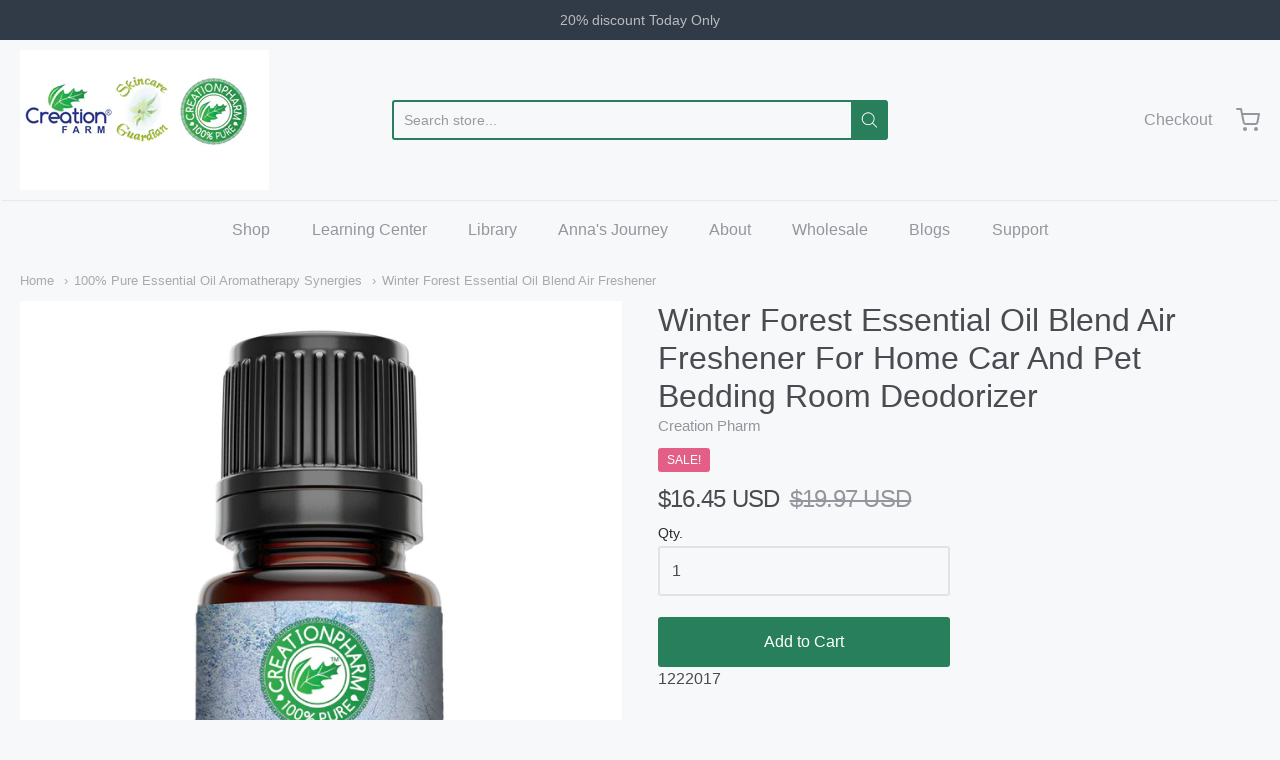

--- FILE ---
content_type: text/html; charset=utf-8
request_url: https://creationsoap.com/collections/essential-oil-aroma-blends-aromatherapy-synergies/products/winterforest-aromatherapy-essential-oil-blend-15ml-0-5oz
body_size: 50414
content:
<!doctype html>














<!-- Proudly powered by Shopify - https://shopify.com -->

<html class="no-js product winter-forest-essential-oil-blend-air-freshener" lang="en">

  <head>
	<script id="pandectes-rules">   /* PANDECTES-GDPR: DO NOT MODIFY AUTO GENERATED CODE OF THIS SCRIPT */      window.PandectesSettings = {"store":{"id":17158833,"plan":"basic","theme":"Creation Farm website redo","primaryLocale":"en","adminMode":false,"headless":false,"storefrontRootDomain":"","checkoutRootDomain":"","storefrontAccessToken":""},"tsPublished":1768364877,"declaration":{"showPurpose":false,"showProvider":false,"declIntroText":"We use cookies to optimize website functionality, analyze the performance, and provide personalized experience to you. Some cookies are essential to make the website operate and function correctly. Those cookies cannot be disabled. In this window you can manage your preference of cookies.","showDateGenerated":true},"language":{"unpublished":[],"languageMode":"Single","fallbackLanguage":"en","languageDetection":"browser","languagesSupported":[]},"texts":{"managed":{"headerText":{"en":"We respect your privacy"},"consentText":{"en":"This website uses cookies to ensure you get the best experience."},"linkText":{"en":"Learn more"},"imprintText":{"en":"Imprint"},"googleLinkText":{"en":"Google's Privacy Terms"},"allowButtonText":{"en":"Accept"},"denyButtonText":{"en":"Decline"},"dismissButtonText":{"en":"Ok"},"leaveSiteButtonText":{"en":"Leave this site"},"preferencesButtonText":{"en":"Preferences"},"cookiePolicyText":{"en":"Cookie policy"},"preferencesPopupTitleText":{"en":"Manage consent preferences"},"preferencesPopupIntroText":{"en":"We use cookies to optimize website functionality, analyze the performance, and provide personalized experience to you. Some cookies are essential to make the website operate and function correctly. Those cookies cannot be disabled. In this window you can manage your preference of cookies."},"preferencesPopupSaveButtonText":{"en":"Save preferences"},"preferencesPopupCloseButtonText":{"en":"Close"},"preferencesPopupAcceptAllButtonText":{"en":"Accept all"},"preferencesPopupRejectAllButtonText":{"en":"Reject all"},"cookiesDetailsText":{"en":"Cookies details"},"preferencesPopupAlwaysAllowedText":{"en":"Always allowed"},"accessSectionParagraphText":{"en":"You have the right to request access to your data at any time."},"accessSectionTitleText":{"en":"Data portability"},"accessSectionAccountInfoActionText":{"en":"Personal data"},"accessSectionDownloadReportActionText":{"en":"Request export"},"accessSectionGDPRRequestsActionText":{"en":"Data subject requests"},"accessSectionOrdersRecordsActionText":{"en":"Orders"},"rectificationSectionParagraphText":{"en":"You have the right to request your data to be updated whenever you think it is appropriate."},"rectificationSectionTitleText":{"en":"Data Rectification"},"rectificationCommentPlaceholder":{"en":"Describe what you want to be updated"},"rectificationCommentValidationError":{"en":"Comment is required"},"rectificationSectionEditAccountActionText":{"en":"Request an update"},"erasureSectionTitleText":{"en":"Right to be forgotten"},"erasureSectionParagraphText":{"en":"You have the right to ask all your data to be erased. After that, you will no longer be able to access your account."},"erasureSectionRequestDeletionActionText":{"en":"Request personal data deletion"},"consentDate":{"en":"Consent date"},"consentId":{"en":"Consent ID"},"consentSectionChangeConsentActionText":{"en":"Change consent preference"},"consentSectionConsentedText":{"en":"You consented to the cookies policy of this website on"},"consentSectionNoConsentText":{"en":"You have not consented to the cookies policy of this website."},"consentSectionTitleText":{"en":"Your cookie consent"},"consentStatus":{"en":"Consent preference"},"confirmationFailureMessage":{"en":"Your request was not verified. Please try again and if problem persists, contact store owner for assistance"},"confirmationFailureTitle":{"en":"A problem occurred"},"confirmationSuccessMessage":{"en":"We will soon get back to you as to your request."},"confirmationSuccessTitle":{"en":"Your request is verified"},"guestsSupportEmailFailureMessage":{"en":"Your request was not submitted. Please try again and if problem persists, contact store owner for assistance."},"guestsSupportEmailFailureTitle":{"en":"A problem occurred"},"guestsSupportEmailPlaceholder":{"en":"E-mail address"},"guestsSupportEmailSuccessMessage":{"en":"If you are registered as a customer of this store, you will soon receive an email with instructions on how to proceed."},"guestsSupportEmailSuccessTitle":{"en":"Thank you for your request"},"guestsSupportEmailValidationError":{"en":"Email is not valid"},"guestsSupportInfoText":{"en":"Please login with your customer account to further proceed."},"submitButton":{"en":"Submit"},"submittingButton":{"en":"Submitting..."},"cancelButton":{"en":"Cancel"},"declIntroText":{"en":"We use cookies to optimize website functionality, analyze the performance, and provide personalized experience to you. Some cookies are essential to make the website operate and function correctly. Those cookies cannot be disabled. In this window you can manage your preference of cookies."},"declName":{"en":"Name"},"declPurpose":{"en":"Purpose"},"declType":{"en":"Type"},"declRetention":{"en":"Retention"},"declProvider":{"en":"Provider"},"declFirstParty":{"en":"First-party"},"declThirdParty":{"en":"Third-party"},"declSeconds":{"en":"seconds"},"declMinutes":{"en":"minutes"},"declHours":{"en":"hours"},"declWeeks":{"en":"week(s)"},"declDays":{"en":"days"},"declMonths":{"en":"months"},"declYears":{"en":"years"},"declSession":{"en":"Session"},"declDomain":{"en":"Domain"},"declPath":{"en":"Path"}},"categories":{"strictlyNecessaryCookiesTitleText":{"en":"Strictly necessary cookies"},"strictlyNecessaryCookiesDescriptionText":{"en":"These cookies are essential in order to enable you to move around the website and use its features, such as accessing secure areas of the website. The website cannot function properly without these cookies."},"functionalityCookiesTitleText":{"en":"Functional cookies"},"functionalityCookiesDescriptionText":{"en":"These cookies enable the site to provide enhanced functionality and personalisation. They may be set by us or by third party providers whose services we have added to our pages. If you do not allow these cookies then some or all of these services may not function properly."},"performanceCookiesTitleText":{"en":"Performance cookies"},"performanceCookiesDescriptionText":{"en":"These cookies enable us to monitor and improve the performance of our website. For example, they allow us to count visits, identify traffic sources and see which parts of the site are most popular."},"targetingCookiesTitleText":{"en":"Targeting cookies"},"targetingCookiesDescriptionText":{"en":"These cookies may be set through our site by our advertising partners. They may be used by those companies to build a profile of your interests and show you relevant adverts on other sites.    They do not store directly personal information, but are based on uniquely identifying your browser and internet device. If you do not allow these cookies, you will experience less targeted advertising."},"unclassifiedCookiesTitleText":{"en":"Unclassified cookies"},"unclassifiedCookiesDescriptionText":{"en":"Unclassified cookies are cookies that we are in the process of classifying, together with the providers of individual cookies."}},"auto":{}},"library":{"previewMode":false,"fadeInTimeout":0,"defaultBlocked":7,"showLink":true,"showImprintLink":false,"showGoogleLink":false,"enabled":true,"cookie":{"expiryDays":365,"secure":true,"domain":""},"dismissOnScroll":false,"dismissOnWindowClick":false,"dismissOnTimeout":false,"palette":{"popup":{"background":"#FFFFFF","backgroundForCalculations":{"a":1,"b":255,"g":255,"r":255},"text":"#000000"},"button":{"background":"transparent","backgroundForCalculations":{"a":1,"b":255,"g":255,"r":255},"text":"#000000","textForCalculation":{"a":1,"b":0,"g":0,"r":0},"border":"#000000"}},"content":{"href":"https://creation-pharm.myshopify.com/policies/privacy-policy","imprintHref":"/","close":"&#10005;","target":"","logo":"<img class=\"cc-banner-logo\" style=\"max-height: 40px;\" src=\"https://cdn.shopify.com/s/files/1/1715/8833/t/13/assets/pandectes-logo.png?v=1768303678\" alt=\"Cookie banner\" />"},"window":"<div role=\"dialog\" aria-label=\"{{header}}\" aria-describedby=\"cookieconsent:desc\" id=\"pandectes-banner\" class=\"cc-window-wrapper cc-top-wrapper\"><div class=\"pd-cookie-banner-window cc-window {{classes}}\">{{children}}</div></div>","compliance":{"opt-in":"<div class=\"cc-compliance cc-highlight\">{{allow}}</div>"},"type":"opt-in","layouts":{"basic":"{{logo}}{{messagelink}}{{compliance}}{{close}}"},"position":"top","theme":"wired","revokable":true,"animateRevokable":false,"revokableReset":false,"revokableLogoUrl":"https://cdn.shopify.com/s/files/1/1715/8833/t/13/assets/pandectes-reopen-logo.png?v=1768303678","revokablePlacement":"bottom-left","revokableMarginHorizontal":15,"revokableMarginVertical":15,"static":false,"autoAttach":true,"hasTransition":true,"blacklistPage":[""],"elements":{"close":"<button aria-label=\"Close\" type=\"button\" class=\"cc-close\">{{close}}</button>","dismiss":"<button type=\"button\" class=\"cc-btn cc-btn-decision cc-dismiss\">{{dismiss}}</button>","allow":"<button type=\"button\" class=\"cc-btn cc-btn-decision cc-allow\">{{allow}}</button>","deny":"<button type=\"button\" class=\"cc-btn cc-btn-decision cc-deny\">{{deny}}</button>","preferences":"<button type=\"button\" class=\"cc-btn cc-settings\" aria-controls=\"pd-cp-preferences\" onclick=\"Pandectes.fn.openPreferences()\">{{preferences}}</button>"}},"geolocation":{"brOnly":false,"caOnly":false,"chOnly":false,"euOnly":false,"jpOnly":false,"thOnly":false,"canadaOnly":false,"canadaLaw25":false,"canadaPipeda":false,"globalVisibility":true},"dsr":{"guestsSupport":false,"accessSectionDownloadReportAuto":false},"banner":{"resetTs":1704773920,"extraCss":"        .cc-banner-logo {max-width: 24em!important;}    @media(min-width: 768px) {.cc-window.cc-floating{max-width: 24em!important;width: 24em!important;}}    .cc-message, .pd-cookie-banner-window .cc-header, .cc-logo {text-align: left}    .cc-window-wrapper{z-index: 2147483647;}    .cc-window{z-index: 2147483647;font-family: inherit;}    .pd-cookie-banner-window .cc-header{font-family: inherit;}    .pd-cp-ui{font-family: inherit; background-color: #FFFFFF;color:#000000;}    button.pd-cp-btn, a.pd-cp-btn{}    input + .pd-cp-preferences-slider{background-color: rgba(0, 0, 0, 0.3)}    .pd-cp-scrolling-section::-webkit-scrollbar{background-color: rgba(0, 0, 0, 0.3)}    input:checked + .pd-cp-preferences-slider{background-color: rgba(0, 0, 0, 1)}    .pd-cp-scrolling-section::-webkit-scrollbar-thumb {background-color: rgba(0, 0, 0, 1)}    .pd-cp-ui-close{color:#000000;}    .pd-cp-preferences-slider:before{background-color: #FFFFFF}    .pd-cp-title:before {border-color: #000000!important}    .pd-cp-preferences-slider{background-color:#000000}    .pd-cp-toggle{color:#000000!important}    @media(max-width:699px) {.pd-cp-ui-close-top svg {fill: #000000}}    .pd-cp-toggle:hover,.pd-cp-toggle:visited,.pd-cp-toggle:active{color:#000000!important}    .pd-cookie-banner-window {box-shadow: 0 0 18px rgb(0 0 0 / 20%);}  ","customJavascript":{},"showPoweredBy":false,"logoHeight":40,"hybridStrict":false,"cookiesBlockedByDefault":"7","isActive":true,"implicitSavePreferences":false,"cookieIcon":false,"blockBots":false,"showCookiesDetails":true,"hasTransition":true,"blockingPage":false,"showOnlyLandingPage":false,"leaveSiteUrl":"https://www.google.com","linkRespectStoreLang":false},"cookies":{"0":[{"name":"keep_alive","type":"http","domain":"creationpharm.biz","path":"/","provider":"Shopify","firstParty":true,"retention":"30 minute(s)","session":false,"expires":30,"unit":"declMinutes","purpose":{"en":"Used in connection with buyer localization."}},{"name":"secure_customer_sig","type":"http","domain":"creationpharm.biz","path":"/","provider":"Shopify","firstParty":true,"retention":"1 year(s)","session":false,"expires":1,"unit":"declYears","purpose":{"en":"Used in connection with customer login."}},{"name":"localization","type":"http","domain":"creationpharm.biz","path":"/","provider":"Shopify","firstParty":true,"retention":"1 year(s)","session":false,"expires":1,"unit":"declYears","purpose":{"en":"Shopify store localization"}},{"name":"cart_currency","type":"http","domain":"creationpharm.biz","path":"/","provider":"Shopify","firstParty":true,"retention":"2 ","session":false,"expires":2,"unit":"declSession","purpose":{"en":"The cookie is necessary for the secure checkout and payment function on the website. This function is provided by shopify.com."}},{"name":"shopify_pay_redirect","type":"http","domain":"creationpharm.biz","path":"/","provider":"Shopify","firstParty":true,"retention":"1 hour(s)","session":false,"expires":1,"unit":"declHours","purpose":{"en":"The cookie is necessary for the secure checkout and payment function on the website. This function is provided by shopify.com."}},{"name":"_cmp_a","type":"http","domain":".creationpharm.biz","path":"/","provider":"Shopify","firstParty":true,"retention":"1 day(s)","session":false,"expires":1,"unit":"declDays","purpose":{"en":"Used for managing customer privacy settings."}},{"name":"cookietest","type":"http","domain":"creationpharm.biz","path":"/","provider":"Shopify","firstParty":true,"retention":"Session","session":true,"expires":1,"unit":"declSeconds","purpose":{"en":"Used to ensure our systems are working correctly."}},{"name":"_secure_session_id","type":"http","domain":"creationpharm.biz","path":"/","provider":"Shopify","firstParty":true,"retention":"1 month(s)","session":false,"expires":1,"unit":"declMonths","purpose":{"en":"Used in connection with navigation through a storefront."}},{"name":"_pandectes_gdpr","type":"http","domain":".creationpharm.biz","path":"/","provider":"Pandectes","firstParty":true,"retention":"1 year(s)","session":false,"expires":1,"unit":"declYears","purpose":{"en":"Used for the functionality of the cookies consent banner."}}],"1":[{"name":"locale_bar_accepted","type":"http","domain":"creationpharm.biz","path":"/","provider":"GrizzlyAppsSRL","firstParty":true,"retention":"Session","session":true,"expires":-54,"unit":"declYears","purpose":{"en":"This cookie is provided by the app (BEST Currency Converter) and is used to secure the currency chosen by the customer."}},{"name":"_pinterest_ct_ua","type":"http","domain":".ct.pinterest.com","path":"/","provider":"Pinterest","firstParty":false,"retention":"1 year(s)","session":false,"expires":1,"unit":"declYears","purpose":{"en":"Used to group actions across pages."}},{"name":"VISITOR_INFO1_LIVE","type":"http","domain":".youtube.com","path":"/","provider":"Google","firstParty":false,"retention":"6 month(s)","session":false,"expires":6,"unit":"declMonths","purpose":{"en":"A cookie that YouTube sets that measures your bandwidth to determine whether you get the new player interface or the old."}}],"2":[{"name":"_shopify_y","type":"http","domain":".creationpharm.biz","path":"/","provider":"Shopify","firstParty":true,"retention":"1 year(s)","session":false,"expires":1,"unit":"declYears","purpose":{"en":"Shopify analytics."}},{"name":"_shopify_s","type":"http","domain":".creationpharm.biz","path":"/","provider":"Shopify","firstParty":true,"retention":"30 minute(s)","session":false,"expires":30,"unit":"declMinutes","purpose":{"en":"Shopify analytics."}},{"name":"_orig_referrer","type":"http","domain":".creationpharm.biz","path":"/","provider":"Shopify","firstParty":true,"retention":"2 ","session":false,"expires":2,"unit":"declSession","purpose":{"en":"Tracks landing pages."}},{"name":"_landing_page","type":"http","domain":".creationpharm.biz","path":"/","provider":"Shopify","firstParty":true,"retention":"2 ","session":false,"expires":2,"unit":"declSession","purpose":{"en":"Tracks landing pages."}},{"name":"_shopify_sa_t","type":"http","domain":".creationpharm.biz","path":"/","provider":"Shopify","firstParty":true,"retention":"30 minute(s)","session":false,"expires":30,"unit":"declMinutes","purpose":{"en":"Shopify analytics relating to marketing & referrals."}},{"name":"_gat","type":"http","domain":".creationpharm.biz","path":"/","provider":"Google","firstParty":true,"retention":"1 minute(s)","session":false,"expires":1,"unit":"declMinutes","purpose":{"en":"Cookie is placed by Google Analytics to filter requests from bots."}},{"name":"_shopify_sa_p","type":"http","domain":".creationpharm.biz","path":"/","provider":"Shopify","firstParty":true,"retention":"30 minute(s)","session":false,"expires":30,"unit":"declMinutes","purpose":{"en":"Shopify analytics relating to marketing & referrals."}},{"name":"_gid","type":"http","domain":".creationpharm.biz","path":"/","provider":"Google","firstParty":true,"retention":"1 day(s)","session":false,"expires":1,"unit":"declDays","purpose":{"en":"Cookie is placed by Google Analytics to count and track pageviews."}},{"name":"_ga","type":"http","domain":".creationpharm.biz","path":"/","provider":"Google","firstParty":true,"retention":"1 year(s)","session":false,"expires":1,"unit":"declYears","purpose":{"en":"Cookie is set by Google Analytics with unknown functionality"}},{"name":"__cf_bm","type":"http","domain":".magisto.com","path":"/","provider":"CloudFlare","firstParty":false,"retention":"30 minute(s)","session":false,"expires":30,"unit":"declMinutes","purpose":{"en":"Used to manage incoming traffic that matches criteria associated with bots."}},{"name":"_shopify_d","type":"http","domain":"biz","path":"/","provider":"Shopify","firstParty":false,"retention":"Session","session":true,"expires":1,"unit":"declSeconds","purpose":{"en":"Shopify analytics."}},{"name":"_shopify_d","type":"http","domain":"creationpharm.biz","path":"/","provider":"Shopify","firstParty":true,"retention":"Session","session":true,"expires":1,"unit":"declSeconds","purpose":{"en":"Shopify analytics."}},{"name":"_ga_C1QY2MQRXP","type":"http","domain":".creationpharm.biz","path":"/","provider":"Google","firstParty":true,"retention":"1 year(s)","session":false,"expires":1,"unit":"declYears","purpose":{"en":""}},{"name":"_ga_SBG0NYWYGB","type":"http","domain":".creationpharm.biz","path":"/","provider":"Google","firstParty":true,"retention":"1 year(s)","session":false,"expires":1,"unit":"declYears","purpose":{"en":""}}],"4":[{"name":"_gcl_au","type":"http","domain":".creationpharm.biz","path":"/","provider":"Google","firstParty":true,"retention":"3 month(s)","session":false,"expires":3,"unit":"declMonths","purpose":{"en":"Cookie is placed by Google Tag Manager to track conversions."}},{"name":"_pin_unauth","type":"http","domain":".creationpharm.biz","path":"/","provider":"Pinterest","firstParty":true,"retention":"1 year(s)","session":false,"expires":1,"unit":"declYears","purpose":{"en":"Used to group actions for users who cannot be identified by Pinterest."}},{"name":"wpm-domain-test","type":"http","domain":"biz","path":"/","provider":"Shopify","firstParty":false,"retention":"Session","session":true,"expires":1,"unit":"declSeconds","purpose":{"en":"Used to test the storage of parameters about products added to the cart or payment currency"}},{"name":"_fbp","type":"http","domain":".creationpharm.biz","path":"/","provider":"Facebook","firstParty":true,"retention":"3 month(s)","session":false,"expires":3,"unit":"declMonths","purpose":{"en":"Cookie is placed by Facebook to track visits across websites."}},{"name":"test_cookie","type":"http","domain":".doubleclick.net","path":"/","provider":"Google","firstParty":false,"retention":"15 minute(s)","session":false,"expires":15,"unit":"declMinutes","purpose":{"en":"To measure the visitors’ actions after they click through from an advert. Expires after each visit."}},{"name":"IDE","type":"http","domain":".doubleclick.net","path":"/","provider":"Google","firstParty":false,"retention":"1 year(s)","session":false,"expires":1,"unit":"declYears","purpose":{"en":"To measure the visitors’ actions after they click through from an advert. Expires after 1 year."}},{"name":"wpm-domain-test","type":"http","domain":"creationpharm.biz","path":"/","provider":"Shopify","firstParty":true,"retention":"Session","session":true,"expires":1,"unit":"declSeconds","purpose":{"en":"Used to test the storage of parameters about products added to the cart or payment currency"}},{"name":"YSC","type":"http","domain":".youtube.com","path":"/","provider":"Google","firstParty":false,"retention":"Session","session":true,"expires":-54,"unit":"declYears","purpose":{"en":"Registers a unique ID to keep statistics of what videos from YouTube the user has seen."}},{"name":"ar_debug","type":"http","domain":".pinterest.com","path":"/","provider":"Teads","firstParty":false,"retention":"1 year(s)","session":false,"expires":1,"unit":"declYears","purpose":{"en":""}}],"8":[{"name":"currency","type":"http","domain":".creationpharm.biz","path":"/","provider":"Unknown","firstParty":true,"retention":"1 year(s)","session":false,"expires":1,"unit":"declYears","purpose":{"en":""}}]},"blocker":{"isActive":false,"googleConsentMode":{"id":"","analyticsId":"","isActive":false,"adStorageCategory":4,"analyticsStorageCategory":2,"personalizationStorageCategory":1,"functionalityStorageCategory":1,"customEvent":true,"securityStorageCategory":0,"redactData":true,"urlPassthrough":false,"dataLayerProperty":"dataLayer"},"facebookPixel":{"id":"","isActive":false,"ldu":false},"microsoft":{},"rakuten":{"isActive":false,"cmp":false,"ccpa":false},"gpcIsActive":false,"clarity":{},"defaultBlocked":7,"patterns":{"whiteList":[],"blackList":{"1":[],"2":[],"4":[],"8":[]},"iframesWhiteList":[],"iframesBlackList":{"1":[],"2":[],"4":[],"8":[]},"beaconsWhiteList":[],"beaconsBlackList":{"1":[],"2":[],"4":[],"8":[]}}}}      !function(){"use strict";window.PandectesRules=window.PandectesRules||{},window.PandectesRules.manualBlacklist={1:[],2:[],4:[]},window.PandectesRules.blacklistedIFrames={1:[],2:[],4:[]},window.PandectesRules.blacklistedCss={1:[],2:[],4:[]},window.PandectesRules.blacklistedBeacons={1:[],2:[],4:[]};const e="javascript/blocked",t=["US-CA","US-VA","US-CT","US-UT","US-CO","US-MT","US-TX","US-OR","US-IA","US-NE","US-NH","US-DE","US-NJ","US-TN","US-MN","US-RI","US-IN","US-KY"],n=["AT","BE","BG","HR","CY","CZ","DK","EE","FI","FR","DE","GR","HU","IE","IT","LV","LT","LU","MT","NL","PL","PT","RO","SK","SI","ES","SE","GB","LI","NO","IS"];function a(e){return new RegExp(e.replace(/[/\\.+?$()]/g,"\\$&").replace("*","(.*)"))}const o=(e,t="log")=>{new URLSearchParams(window.location.search).get("log")&&console[t](`PandectesRules: ${e}`)};function s(e){const t=document.createElement("script");t.async=!0,t.src=e,document.head.appendChild(t)}const r=window.PandectesRulesSettings||window.PandectesSettings,i=function(){if(void 0!==window.dataLayer&&Array.isArray(window.dataLayer)){if(window.dataLayer.some((e=>"pandectes_full_scan"===e.event)))return!0}return!1}(),c=((e="_pandectes_gdpr")=>{const t=("; "+document.cookie).split("; "+e+"=");let n;if(t.length<2)n={};else{const e=t.pop().split(";");n=window.atob(e.shift())}const a=(e=>{try{return JSON.parse(e)}catch(e){return!1}})(n);return!1!==a?a:n})(),{banner:{isActive:d},blocker:{defaultBlocked:l,patterns:u}}=r,g=c&&null!==c.preferences&&void 0!==c.preferences?c.preferences:null,p=i?0:d?null===g?l:g:0,f={1:!(1&p),2:!(2&p),4:!(4&p)},{blackList:h,whiteList:w,iframesBlackList:y,iframesWhiteList:m,beaconsBlackList:b,beaconsWhiteList:_}=u,k={blackList:[],whiteList:[],iframesBlackList:{1:[],2:[],4:[],8:[]},iframesWhiteList:[],beaconsBlackList:{1:[],2:[],4:[],8:[]},beaconsWhiteList:[]};[1,2,4].map((e=>{f[e]||(k.blackList.push(...h[e].length?h[e].map(a):[]),k.iframesBlackList[e]=y[e].length?y[e].map(a):[],k.beaconsBlackList[e]=b[e].length?b[e].map(a):[])})),k.whiteList=w.length?w.map(a):[],k.iframesWhiteList=m.length?m.map(a):[],k.beaconsWhiteList=_.length?_.map(a):[];const v={scripts:[],iframes:{1:[],2:[],4:[]},beacons:{1:[],2:[],4:[]},css:{1:[],2:[],4:[]}},S=(t,n)=>t&&(!n||n!==e)&&(!k.blackList||k.blackList.some((e=>e.test(t))))&&(!k.whiteList||k.whiteList.every((e=>!e.test(t)))),L=(e,t)=>{const n=k.iframesBlackList[t],a=k.iframesWhiteList;return e&&(!n||n.some((t=>t.test(e))))&&(!a||a.every((t=>!t.test(e))))},C=(e,t)=>{const n=k.beaconsBlackList[t],a=k.beaconsWhiteList;return e&&(!n||n.some((t=>t.test(e))))&&(!a||a.every((t=>!t.test(e))))},A=new MutationObserver((e=>{for(let t=0;t<e.length;t++){const{addedNodes:n}=e[t];for(let e=0;e<n.length;e++){const t=n[e],a=t.dataset&&t.dataset.cookiecategory;if(1===t.nodeType&&"LINK"===t.tagName){const e=t.dataset&&t.dataset.href;if(e&&a)switch(a){case"functionality":case"C0001":v.css[1].push(e);break;case"performance":case"C0002":v.css[2].push(e);break;case"targeting":case"C0003":v.css[4].push(e)}}}}}));var P=new MutationObserver((t=>{for(let n=0;n<t.length;n++){const{addedNodes:a}=t[n];for(let t=0;t<a.length;t++){const n=a[t],s=n.src||n.dataset&&n.dataset.src,r=n.dataset&&n.dataset.cookiecategory;if(1===n.nodeType&&"IFRAME"===n.tagName){if(s){let e=!1;L(s,1)||"functionality"===r||"C0001"===r?(e=!0,v.iframes[1].push(s)):L(s,2)||"performance"===r||"C0002"===r?(e=!0,v.iframes[2].push(s)):(L(s,4)||"targeting"===r||"C0003"===r)&&(e=!0,v.iframes[4].push(s)),e&&(n.removeAttribute("src"),n.setAttribute("data-src",s))}}else if(1===n.nodeType&&"IMG"===n.tagName){if(s){let e=!1;C(s,1)?(e=!0,v.beacons[1].push(s)):C(s,2)?(e=!0,v.beacons[2].push(s)):C(s,4)&&(e=!0,v.beacons[4].push(s)),e&&(n.removeAttribute("src"),n.setAttribute("data-src",s))}}else if(1===n.nodeType&&"SCRIPT"===n.tagName){const t=n.type;let a=!1;if(S(s,t)?(o(`rule blocked: ${s}`),a=!0):s&&r?o(`manually blocked @ ${r}: ${s}`):r&&o(`manually blocked @ ${r}: inline code`),a){v.scripts.push([n,t]),n.type=e;const a=function(t){n.getAttribute("type")===e&&t.preventDefault(),n.removeEventListener("beforescriptexecute",a)};n.addEventListener("beforescriptexecute",a),n.parentElement&&n.parentElement.removeChild(n)}}}}}));const $=document.createElement,E={src:Object.getOwnPropertyDescriptor(HTMLScriptElement.prototype,"src"),type:Object.getOwnPropertyDescriptor(HTMLScriptElement.prototype,"type")};window.PandectesRules.unblockCss=e=>{const t=v.css[e]||[];t.length&&o(`Unblocking CSS for ${e}`),t.forEach((e=>{const t=document.querySelector(`link[data-href^="${e}"]`);t.removeAttribute("data-href"),t.href=e})),v.css[e]=[]},window.PandectesRules.unblockIFrames=e=>{const t=v.iframes[e]||[];t.length&&o(`Unblocking IFrames for ${e}`),k.iframesBlackList[e]=[],t.forEach((e=>{const t=document.querySelector(`iframe[data-src^="${e}"]`);t.removeAttribute("data-src"),t.src=e})),v.iframes[e]=[]},window.PandectesRules.unblockBeacons=e=>{const t=v.beacons[e]||[];t.length&&o(`Unblocking Beacons for ${e}`),k.beaconsBlackList[e]=[],t.forEach((e=>{const t=document.querySelector(`img[data-src^="${e}"]`);t.removeAttribute("data-src"),t.src=e})),v.beacons[e]=[]},window.PandectesRules.unblockInlineScripts=function(e){const t=1===e?"functionality":2===e?"performance":"targeting",n=document.querySelectorAll(`script[type="javascript/blocked"][data-cookiecategory="${t}"]`);o(`unblockInlineScripts: ${n.length} in ${t}`),n.forEach((function(e){const t=document.createElement("script");t.type="text/javascript",e.hasAttribute("src")?t.src=e.getAttribute("src"):t.textContent=e.textContent,document.head.appendChild(t),e.parentNode.removeChild(e)}))},window.PandectesRules.unblockInlineCss=function(e){const t=1===e?"functionality":2===e?"performance":"targeting",n=document.querySelectorAll(`link[data-cookiecategory="${t}"]`);o(`unblockInlineCss: ${n.length} in ${t}`),n.forEach((function(e){e.href=e.getAttribute("data-href")}))},window.PandectesRules.unblock=function(e){e.length<1?(k.blackList=[],k.whiteList=[],k.iframesBlackList=[],k.iframesWhiteList=[]):(k.blackList&&(k.blackList=k.blackList.filter((t=>e.every((e=>"string"==typeof e?!t.test(e):e instanceof RegExp?t.toString()!==e.toString():void 0))))),k.whiteList&&(k.whiteList=[...k.whiteList,...e.map((e=>{if("string"==typeof e){const t=".*"+a(e)+".*";if(k.whiteList.every((e=>e.toString()!==t.toString())))return new RegExp(t)}else if(e instanceof RegExp&&k.whiteList.every((t=>t.toString()!==e.toString())))return e;return null})).filter(Boolean)]));let t=0;[...v.scripts].forEach((([e,n],a)=>{if(function(e){const t=e.getAttribute("src");return k.blackList&&k.blackList.every((e=>!e.test(t)))||k.whiteList&&k.whiteList.some((e=>e.test(t)))}(e)){const o=document.createElement("script");for(let t=0;t<e.attributes.length;t++){let n=e.attributes[t];"src"!==n.name&&"type"!==n.name&&o.setAttribute(n.name,e.attributes[t].value)}o.setAttribute("src",e.src),o.setAttribute("type",n||"application/javascript"),document.head.appendChild(o),v.scripts.splice(a-t,1),t++}})),0==k.blackList.length&&0===k.iframesBlackList[1].length&&0===k.iframesBlackList[2].length&&0===k.iframesBlackList[4].length&&0===k.beaconsBlackList[1].length&&0===k.beaconsBlackList[2].length&&0===k.beaconsBlackList[4].length&&(o("Disconnecting observers"),P.disconnect(),A.disconnect())};const{store:{adminMode:T,headless:B,storefrontRootDomain:R,checkoutRootDomain:I,storefrontAccessToken:O},banner:{isActive:U},blocker:N}=r,{defaultBlocked:D}=N;U&&function(e){if(window.Shopify&&window.Shopify.customerPrivacy)return void e();let t=null;window.Shopify&&window.Shopify.loadFeatures&&window.Shopify.trackingConsent?e():t=setInterval((()=>{window.Shopify&&window.Shopify.loadFeatures&&(clearInterval(t),window.Shopify.loadFeatures([{name:"consent-tracking-api",version:"0.1"}],(t=>{t?o("Shopify.customerPrivacy API - failed to load"):(o(`shouldShowBanner() -> ${window.Shopify.trackingConsent.shouldShowBanner()} | saleOfDataRegion() -> ${window.Shopify.trackingConsent.saleOfDataRegion()}`),e())})))}),10)}((()=>{!function(){const e=window.Shopify.trackingConsent;if(!1!==e.shouldShowBanner()||null!==g||7!==D)try{const t=T&&!(window.Shopify&&window.Shopify.AdminBarInjector);let n={preferences:!(1&p)||i||t,analytics:!(2&p)||i||t,marketing:!(4&p)||i||t};B&&(n.headlessStorefront=!0,n.storefrontRootDomain=R?.length?R:window.location.hostname,n.checkoutRootDomain=I?.length?I:`checkout.${window.location.hostname}`,n.storefrontAccessToken=O?.length?O:""),e.firstPartyMarketingAllowed()===n.marketing&&e.analyticsProcessingAllowed()===n.analytics&&e.preferencesProcessingAllowed()===n.preferences||e.setTrackingConsent(n,(function(e){e&&e.error?o("Shopify.customerPrivacy API - failed to setTrackingConsent"):o(`setTrackingConsent(${JSON.stringify(n)})`)}))}catch(e){o("Shopify.customerPrivacy API - exception")}}(),function(){if(B){const e=window.Shopify.trackingConsent,t=e.currentVisitorConsent();if(navigator.globalPrivacyControl&&""===t.sale_of_data){const t={sale_of_data:!1,headlessStorefront:!0};t.storefrontRootDomain=R?.length?R:window.location.hostname,t.checkoutRootDomain=I?.length?I:`checkout.${window.location.hostname}`,t.storefrontAccessToken=O?.length?O:"",e.setTrackingConsent(t,(function(e){e&&e.error?o(`Shopify.customerPrivacy API - failed to setTrackingConsent({${JSON.stringify(t)})`):o(`setTrackingConsent(${JSON.stringify(t)})`)}))}}}()}));const M="[Pandectes :: Google Consent Mode debug]:";function j(...e){const t=e[0],n=e[1],a=e[2];if("consent"!==t)return"config"===t?"config":void 0;const{ad_storage:o,ad_user_data:s,ad_personalization:r,functionality_storage:i,analytics_storage:c,personalization_storage:d,security_storage:l}=a,u={Command:t,Mode:n,ad_storage:o,ad_user_data:s,ad_personalization:r,functionality_storage:i,analytics_storage:c,personalization_storage:d,security_storage:l};return console.table(u),"default"===n&&("denied"===o&&"denied"===s&&"denied"===r&&"denied"===i&&"denied"===c&&"denied"===d||console.warn(`${M} all types in a "default" command should be set to "denied" except for security_storage that should be set to "granted"`)),n}let z=!1,x=!1;function q(e){e&&("default"===e?(z=!0,x&&console.warn(`${M} "default" command was sent but there was already an "update" command before it.`)):"update"===e?(x=!0,z||console.warn(`${M} "update" command was sent but there was no "default" command before it.`)):"config"===e&&(z||console.warn(`${M} a tag read consent state before a "default" command was sent.`)))}const{banner:{isActive:F,hybridStrict:W},geolocation:{caOnly:H=!1,euOnly:G=!1,brOnly:J=!1,jpOnly:K=!1,thOnly:V=!1,chOnly:Z=!1,zaOnly:Y=!1,canadaOnly:X=!1,globalVisibility:Q=!0},blocker:{defaultBlocked:ee=7,googleConsentMode:{isActive:te,onlyGtm:ne=!1,id:ae="",analyticsId:oe="",adwordsId:se="",redactData:re,urlPassthrough:ie,adStorageCategory:ce,analyticsStorageCategory:de,functionalityStorageCategory:le,personalizationStorageCategory:ue,securityStorageCategory:ge,dataLayerProperty:pe="dataLayer",waitForUpdate:fe=0,useNativeChannel:he=!1,debugMode:we=!1}}}=r;function ye(){window[pe].push(arguments)}window[pe]=window[pe]||[];const me={hasInitialized:!1,useNativeChannel:!1,ads_data_redaction:!1,url_passthrough:!1,data_layer_property:"dataLayer",storage:{ad_storage:"granted",ad_user_data:"granted",ad_personalization:"granted",analytics_storage:"granted",functionality_storage:"granted",personalization_storage:"granted",security_storage:"granted"}};if(F&&te)if(we&&(be=pe||"dataLayer",window[be].forEach((e=>{q(j(...e))})),window[be].push=function(...e){return q(j(...e[0])),Array.prototype.push.apply(this,e)}),ne){const e="https://www.googletagmanager.com";if(ae.length){const t=ae.split(",");window[me.data_layer_property].push({"gtm.start":(new Date).getTime(),event:"gtm.js"});for(let n=0;n<t.length;n++){const a="dataLayer"!==me.data_layer_property?`&l=${me.data_layer_property}`:"";s(`${e}/gtm.js?id=${t[n].trim()}${a}`)}}}else{const e=0===(ee&ce)?"granted":"denied",a=0===(ee&de)?"granted":"denied",o=0===(ee&le)?"granted":"denied",r=0===(ee&ue)?"granted":"denied",i=0===(ee&ge)?"granted":"denied";me.hasInitialized=!0,me.useNativeChannel=he,me.url_passthrough=ie,me.ads_data_redaction="denied"===e&&re,me.storage.ad_storage=e,me.storage.ad_user_data=e,me.storage.ad_personalization=e,me.storage.analytics_storage=a,me.storage.functionality_storage=o,me.storage.personalization_storage=r,me.storage.security_storage=i,me.data_layer_property=pe||"dataLayer",ye("set","developer_id.dMTZkMj",!0),me.ads_data_redaction&&ye("set","ads_data_redaction",me.ads_data_redaction),me.url_passthrough&&ye("set","url_passthrough",me.url_passthrough),function(){const e=p!==ee?{wait_for_update:fe||500}:fe?{wait_for_update:fe}:{};Q&&!W?ye("consent","default",{...me.storage,...e}):(ye("consent","default",{...me.storage,...e,region:[...G||W?n:[],...H&&!W?t:[],...J&&!W?["BR"]:[],...K&&!W?["JP"]:[],...!1===X||W?[]:["CA"],...V&&!W?["TH"]:[],...Z&&!W?["CH"]:[],...Y&&!W?["ZA"]:[]]}),ye("consent","default",{ad_storage:"granted",ad_user_data:"granted",ad_personalization:"granted",analytics_storage:"granted",functionality_storage:"granted",personalization_storage:"granted",security_storage:"granted",...e}));if(null!==g){const e=0===(p&ce)?"granted":"denied",t=0===(p&de)?"granted":"denied",n=0===(p&le)?"granted":"denied",a=0===(p&ue)?"granted":"denied",o=0===(p&ge)?"granted":"denied";me.storage.ad_storage=e,me.storage.ad_user_data=e,me.storage.ad_personalization=e,me.storage.analytics_storage=t,me.storage.functionality_storage=n,me.storage.personalization_storage=a,me.storage.security_storage=o,ye("consent","update",me.storage)}ye("js",new Date);const a="https://www.googletagmanager.com";if(ae.length){const e=ae.split(",");window[me.data_layer_property].push({"gtm.start":(new Date).getTime(),event:"gtm.js"});for(let t=0;t<e.length;t++){const n="dataLayer"!==me.data_layer_property?`&l=${me.data_layer_property}`:"";s(`${a}/gtm.js?id=${e[t].trim()}${n}`)}}if(oe.length){const e=oe.split(",");for(let t=0;t<e.length;t++){const n=e[t].trim();n.length&&(s(`${a}/gtag/js?id=${n}`),ye("config",n,{send_page_view:!1}))}}if(se.length){const e=se.split(",");for(let t=0;t<e.length;t++){const n=e[t].trim();n.length&&(s(`${a}/gtag/js?id=${n}`),ye("config",n,{allow_enhanced_conversions:!0}))}}}()}var be;const{blocker:{klaviyoIsActive:_e,googleConsentMode:{adStorageCategory:ke}}}=r;_e&&window.addEventListener("PandectesEvent_OnConsent",(function(e){const{preferences:t}=e.detail;if(null!=t){const e=0===(t&ke)?"granted":"denied";void 0!==window.klaviyo&&window.klaviyo.isIdentified()&&window.klaviyo.push(["identify",{ad_personalization:e,ad_user_data:e}])}}));const{banner:{revokableTrigger:ve}}=r;ve&&(window.onload=async()=>{for await(let e of((e,t=1e3,n=1e4)=>{const a=new WeakMap;return{async*[Symbol.asyncIterator](){const o=Date.now();for(;Date.now()-o<n;){const n=document.querySelectorAll(e);for(const e of n)a.has(e)||(a.set(e,!0),yield e);await new Promise((e=>setTimeout(e,t)))}}}})('a[href*="#reopenBanner"]'))e.onclick=e=>{e.preventDefault(),window.Pandectes.fn.revokeConsent()}});const{banner:{isActive:Se},blocker:{defaultBlocked:Le=7,microsoft:{isActive:Ce,uetTags:Ae,dataLayerProperty:Pe="uetq"}={isActive:!1,uetTags:"",dataLayerProperty:"uetq"},clarity:{isActive:$e,id:Ee}={isActive:!1,id:""}}}=r,Te={hasInitialized:!1,data_layer_property:"uetq",storage:{ad_storage:"granted"}};if(Se&&Ce){if(function(e,t,n){const a=new Date;a.setTime(a.getTime()+24*n*60*60*1e3);const o="expires="+a.toUTCString();document.cookie=`${e}=${t}; ${o}; path=/; secure; samesite=strict`}("_uetmsdns","0",365),Ae.length){const e=Ae.split(",");for(let t=0;t<e.length;t++)e[t].trim().length&&Me(e[t])}const e=4&Le?"denied":"granted";if(Te.hasInitialized=!0,Te.storage.ad_storage=e,window[Pe]=window[Pe]||[],window[Pe].push("consent","default",Te.storage),null!==g){const e=4&p?"denied":"granted";Te.storage.ad_storage=e,window[Pe].push("consent","update",Te.storage)}window.addEventListener("PandectesEvent_OnConsent",(e=>{["new","revoke"].includes(e.detail?.consentType)&&(4&e.detail?.preferences?window[Pe].push("consent","update",{ad_storage:"denied"}):window[Pe].push("consent","update",{ad_storage:"granted"}))}))}var Be,Re,Ie,Oe,Ue,Ne,De;function Me(e){const t=document.createElement("script");t.type="text/javascript",t.async=!0,t.src="//bat.bing.com/bat.js",t.onload=function(){const t={ti:e,cookieFlags:"SameSite=None;Secure"};t.q=window[Pe],window[Pe]=new UET(t),window[Pe].push("pageLoad")},document.head.appendChild(t)}$e&&Se&&(Ee.length&&(Be=window,Re=document,Oe="script",Ue=Ee,Be[Ie="clarity"]=Be[Ie]||function(){(Be[Ie].q=Be[Ie].q||[]).push(arguments)},(Ne=Re.createElement(Oe)).async=1,Ne.src="https://www.clarity.ms/tag/"+Ue,(De=Re.getElementsByTagName(Oe)[0]).parentNode.insertBefore(Ne,De)),window.addEventListener("PandectesEvent_OnConsent",(e=>{["new","revoke"].includes(e.detail?.consentType)&&"function"==typeof window.clarity&&(2&e.detail?.preferences?window.clarity("consent",!1):window.clarity("consent"))}))),window.PandectesRules.gcm=me;const{banner:{isActive:je},blocker:{isActive:ze}}=r;o(`Prefs: ${p} | Banner: ${je?"on":"off"} | Blocker: ${ze?"on":"off"}`);const xe=null===g&&/\/checkouts\//.test(window.location.pathname);0!==p&&!1===i&&ze&&!xe&&(o("Blocker will execute"),document.createElement=function(...t){if("script"!==t[0].toLowerCase())return $.bind?$.bind(document)(...t):$;const n=$.bind(document)(...t);try{Object.defineProperties(n,{src:{...E.src,set(t){S(t,n.type)&&E.type.set.call(this,e),E.src.set.call(this,t)}},type:{...E.type,get(){const t=E.type.get.call(this);return t===e||S(this.src,t)?null:t},set(t){const a=S(n.src,n.type)?e:t;E.type.set.call(this,a)}}}),n.setAttribute=function(t,a){if("type"===t){const t=S(n.src,n.type)?e:a;E.type.set.call(n,t)}else"src"===t?(S(a,n.type)&&E.type.set.call(n,e),E.src.set.call(n,a)):HTMLScriptElement.prototype.setAttribute.call(n,t,a)}}catch(e){console.warn("PandectesRules: unable to prevent script execution for script src ",n.src,".\n",'A likely cause would be because you are using a third-party browser extension that monkey patches the "document.createElement" function.')}return n},P.observe(document.documentElement,{childList:!0,subtree:!0}),A.observe(document.documentElement,{childList:!0,subtree:!0}))}();
</script>

    <meta charset="utf-8">
<meta http-equiv="X-UA-Compatible" content="IE=edge,chrome=1">
<meta name="viewport" content="width=device-width, initial-scale=1">

<link rel="canonical" href="https://creationpharm.biz/products/winterforest-aromatherapy-essential-oil-blend-15ml-0-5oz">


  <link rel="shortcut icon" href="//creationsoap.com/cdn/shop/files/CF-round-Logo-png-1200px_32x32.png?v=1704467338" type="image/png">











<title>Winter Forest Essential Oil Blend Air Freshener | Creation Pharm</title>




  <meta name="description" content="Winter Forest essential oil blend air freshener for home, car and pet bedding—calming, purifying, and respiratory-friendly with fir, spruce, juniper, cedarwood.">


    <meta property="og:site_name" content="Creation Pharm">


  <meta property="og:type" content="product">
  <meta property="og:title" content="Winter Forest Essential Oil Blend Air Freshener For Home Car And Pet Bedding Room Deodorizer">
  <meta property="og:url" content="https://creationpharm.biz/products/winterforest-aromatherapy-essential-oil-blend-15ml-0-5oz">
  <meta property="og:description" content="
Winter Forest Essential Oil Blend Air Freshener is a natural deodorizer crafted for the home, car, and pet bedding. It delivers a fresh, evergreen aroma that grounds and relaxes the whole family, including pets. Key Features &amp; Design
 
Natural essential oil blend: Fir Needle Oil, Spruce Needle Oil, Juniper Oil, and Cedar Wood Oil create a forest-inspired scent. 
Versatile use: Ideal for refreshing air in the house, in the car, and on pet bedding. 
Purifying &amp; soothing benefits: Fir Needle Oil helps clear the air from germs; Spruce Needle Oil supports the respiratory system and helps balance emotions; Juniper Oil purifies the atmosphere; Cedar Wood Oil aids mental focus, calm, and sleep. 
Pure essential oils: A natural fragrance option without synthetic overpowering notes.
 Performance / Benefits
Enjoy a clean, evergreen ambiance that enhances breathing comfort and promotes calm. This air freshener is designed to refresh spaces, support respiratory wellness, and ease nervous tension, helping everyday moments feel more relaxed. Ideal for:
 Freshening air in rooms, cars, and pet bedding Supporting respiratory comfort Balancing emotions and promoting relaxation and sleep Purifying the atmosphere, including during sick days

">
  
    <meta property="og:image" content="http://creationsoap.com/cdn/shop/products/blend-winterforest-half-oz-pic_1200x630.jpg?v=1713582094">
    <meta property="og:image:secure_url" content="https://creationsoap.com/cdn/shop/products/blend-winterforest-half-oz-pic_1200x630.jpg?v=1713582094">
    <meta property="og:image:width" content="1200"/>
    <meta property="og:image:height" content="630"/>
  
  <meta property="og:price:amount" content="16.45">
  <meta property="og:price:currency" content="USD">



  <meta name="twitter:card" content="summary">





  <meta name="twitter:title" content="Winter Forest Essential Oil Blend Air Freshener For Home Car And Pet Bedding Room Deodorizer">
  <meta name="twitter:description" content="
Winter Forest Essential Oil Blend Air Freshener is a natural deodorizer crafted for the home, car, and pet bedding. It delivers a fresh, evergreen aroma that grounds and relaxes the whole family, inc">
  <meta name="twitter:image" content="https://creationsoap.com/cdn/shop/products/blend-winterforest-half-oz-pic_1200x630.jpg?v=1713582094">
  <meta name="twitter:image:width" content="1024">
  <meta name="twitter:image:height" content="1024">


    







<link rel="preload" as="font" href="//creationsoap.com/cdn/fonts/pacifico/pacifico_n4.70d15be9aa2255257fe626d87fbc1ed38436b047.woff2" type="font/woff2" crossorigin="anonymous"/>















<link rel="preload" as="font" href="" type="font/woff2" crossorigin="anonymous"/>


  <link rel="preload" as="font" href="" type="font/woff2" crossorigin="anonymous"/>



  <link rel="preload" as="font" href="" type="font/woff2" crossorigin="anonymous"/>



  <link rel="preload" as="font" href="" type="font/woff2" crossorigin="anonymous"/>










<link rel="preload" as="font" href="" type="font/woff2" crossorigin="anonymous"/>


  <link rel="preload" as="font" href="" type="font/woff2" crossorigin="anonymous"/>



  <link rel="preload" as="font" href="" type="font/woff2" crossorigin="anonymous"/>



  <link rel="preload" as="font" href="" type="font/woff2" crossorigin="anonymous"/>



    <script>!function(){window.ZipifyPages=window.ZipifyPages||{},window.ZipifyPages.analytics={},window.ZipifyPages.currency="USD",window.ZipifyPages.shopDomain="creation-pharm.myshopify.com",window.ZipifyPages.moneyFormat="${{amount}}",window.ZipifyPages.shopifyOptionsSelector=true,window.ZipifyPages.unitPriceEnabled=false,window.ZipifyPages.alternativeAnalyticsLoading=true,window.ZipifyPages.integrations="".split(","),window.ZipifyPages.crmUrl="https://crms.zipify.com",window.ZipifyPages.isPagesEntity=false,window.ZipifyPages.translations={soldOut:"Sold Out",unavailable:"Unavailable"},window.ZipifyPages.routes={root:"\/",cart:{index:"\/cart",add:"\/cart\/add",change:"\/cart\/change",clear:"\/cart\/clear",update:"\/cart\/update"}};window.ZipifyPages.eventsSubscriptions=[],window.ZipifyPages.on=function(i,a){window.ZipifyPages.eventsSubscriptions.push([i,a])}}();</script><script>(() => {
(()=>{class g{constructor(t={}){this.defaultConfig={sectionIds:[],rootMargin:"0px",onSectionViewed:()=>{},onSectionInteracted:()=>{},minViewTime:500,minVisiblePercentage:30,interactiveSelector:'a, button, input, select, textarea, [role="button"], [tabindex]:not([tabindex="-1"])'},this.config={...this.defaultConfig,...t},this.viewedSections=new Set,this.observer=null,this.viewTimers=new Map,this.init()}init(){document.readyState==="loading"?document.addEventListener("DOMContentLoaded",this.setup.bind(this)):this.setup()}setup(){this.setupObserver(),this.setupGlobalClickTracking()}setupObserver(){const t={root:null,rootMargin:this.config.rootMargin,threshold:[0,.1,.2,.3,.4,.5,.6,.7,.8,.9,1]};this.observer=new IntersectionObserver(e=>{e.forEach(i=>{this.calculateVisibility(i)?this.handleSectionVisible(i.target):this.handleSectionHidden(i.target)})},t),this.config.sectionIds.forEach(e=>{const i=document.getElementById(e);i&&this.observer.observe(i)})}calculateVisibility(t){const e=window.innerHeight,i=window.innerWidth,n=e*i,o=t.boundingClientRect,s=Math.max(0,o.top),c=Math.min(e,o.bottom),d=Math.max(0,o.left),a=Math.min(i,o.right),r=Math.max(0,c-s),l=Math.max(0,a-d)*r,m=n>0?l/n*100:0,h=o.width*o.height,p=h>0?l/h*100:0,S=m>=this.config.minVisiblePercentage,b=p>=80;return S||b}isSectionViewed(t){return this.viewedSections.has(Number(t))}setupGlobalClickTracking(){document.addEventListener("click",t=>{const e=this.findParentTrackedSection(t.target);if(e){const i=this.findInteractiveElement(t.target,e.el);i&&(this.isSectionViewed(e.id)||this.trackSectionView(e.id),this.trackSectionInteract(e.id,i,t))}})}findParentTrackedSection(t){let e=t;for(;e&&e!==document.body;){const i=e.id||e.dataset.zpSectionId,n=i?parseInt(i,10):null;if(n&&!isNaN(n)&&this.config.sectionIds.includes(n))return{el:e,id:n};e=e.parentElement}return null}findInteractiveElement(t,e){let i=t;for(;i&&i!==e;){if(i.matches(this.config.interactiveSelector))return i;i=i.parentElement}return null}trackSectionView(t){this.viewedSections.add(Number(t)),this.config.onSectionViewed(t)}trackSectionInteract(t,e,i){this.config.onSectionInteracted(t,e,i)}handleSectionVisible(t){const e=t.id,i=setTimeout(()=>{this.isSectionViewed(e)||this.trackSectionView(e)},this.config.minViewTime);this.viewTimers.set(e,i)}handleSectionHidden(t){const e=t.id;this.viewTimers.has(e)&&(clearTimeout(this.viewTimers.get(e)),this.viewTimers.delete(e))}addSection(t){if(!this.config.sectionIds.includes(t)){this.config.sectionIds.push(t);const e=document.getElementById(t);e&&this.observer&&this.observer.observe(e)}}}class f{constructor(){this.sectionTracker=new g({onSectionViewed:this.onSectionViewed.bind(this),onSectionInteracted:this.onSectionInteracted.bind(this)}),this.runningSplitTests=[]}getCookie(t){const e=document.cookie.match(new RegExp(`(?:^|; )${t}=([^;]*)`));return e?decodeURIComponent(e[1]):null}setCookie(t,e){let i=`${t}=${encodeURIComponent(e)}; path=/; SameSite=Lax`;location.protocol==="https:"&&(i+="; Secure");const n=new Date;n.setTime(n.getTime()+365*24*60*60*1e3),i+=`; expires=${n.toUTCString()}`,document.cookie=i}pickByWeight(t){const e=Object.entries(t).map(([o,s])=>[Number(o),s]),i=e.reduce((o,[,s])=>o+s,0);let n=Math.random()*i;for(const[o,s]of e){if(n<s)return o;n-=s}return e[e.length-1][0]}render(t){const e=t.blocks,i=t.test,n=i.id,o=`zpSectionSplitTest${n}`;let s=Number(this.getCookie(o));e.some(r=>r.id===s)||(s=this.pickByWeight(i.distribution),this.setCookie(o,s));const c=e.find(r=>r.id===s),d=`sectionSplitTest${c.id}`,a=document.querySelector(`template[data-id="${d}"]`);if(!a){console.error(`Template for split test ${c.id} not found`);return}document.currentScript.parentNode.insertBefore(a.content.cloneNode(!0),document.currentScript),this.runningSplitTests.push({id:n,block:c,templateId:d}),this.initTrackingForSection(c.id)}findSplitTestForSection(t){return this.runningSplitTests.find(e=>e.block.id===Number(t))}initTrackingForSection(t){this.sectionTracker.addSection(t)}onSectionViewed(t){this.trackEvent({sectionId:t,event:"zp_section_viewed"})}onSectionInteracted(t){this.trackEvent({sectionId:t,event:"zp_section_clicked"})}trackEvent({event:t,sectionId:e,payload:i={}}){const n=this.findSplitTestForSection(e);n&&window.Shopify.analytics.publish(t,{...i,sectionId:e,splitTestHash:n.id})}}window.ZipifyPages??={};window.ZipifyPages.SectionSplitTest=new f;})();

})()</script><script>window.performance && window.performance.mark && window.performance.mark('shopify.content_for_header.start');</script><meta name="facebook-domain-verification" content="abew0ntzdj1o7vrmbv5r9wg5lyheo2">
<meta name="facebook-domain-verification" content="mxt1643rxuitimb2tw3yufwbawnnn3">
<meta name="google-site-verification" content="ByByE0L3Z5wic_gKaxRhdQunW4QtVK-h6kNa6nng7Ho">
<meta id="shopify-digital-wallet" name="shopify-digital-wallet" content="/17158833/digital_wallets/dialog">
<meta name="shopify-checkout-api-token" content="080330098bab272e395b24b37993b17a">
<meta id="in-context-paypal-metadata" data-shop-id="17158833" data-venmo-supported="false" data-environment="production" data-locale="en_US" data-paypal-v4="true" data-currency="USD">
<link rel="alternate" hreflang="x-default" href="https://creationpharm.biz/products/winterforest-aromatherapy-essential-oil-blend-15ml-0-5oz">
<link rel="alternate" hreflang="en" href="https://creationpharm.biz/products/winterforest-aromatherapy-essential-oil-blend-15ml-0-5oz">
<link rel="alternate" hreflang="es" href="https://creationpharm.biz/es/products/winterforest-aromatherapy-essential-oil-blend-15ml-0-5oz">
<link rel="alternate" hreflang="fr" href="https://creationpharm.biz/fr/products/winterforest-aromatherapy-essential-oil-blend-15ml-0-5oz">
<link rel="alternate" type="application/json+oembed" href="https://creationpharm.biz/products/winterforest-aromatherapy-essential-oil-blend-15ml-0-5oz.oembed">
<script async="async" src="/checkouts/internal/preloads.js?locale=en-US"></script>
<link rel="preconnect" href="https://shop.app" crossorigin="anonymous">
<script async="async" src="https://shop.app/checkouts/internal/preloads.js?locale=en-US&shop_id=17158833" crossorigin="anonymous"></script>
<script id="shopify-features" type="application/json">{"accessToken":"080330098bab272e395b24b37993b17a","betas":["rich-media-storefront-analytics"],"domain":"creationsoap.com","predictiveSearch":true,"shopId":17158833,"locale":"en"}</script>
<script>var Shopify = Shopify || {};
Shopify.shop = "creation-pharm.myshopify.com";
Shopify.locale = "en";
Shopify.currency = {"active":"USD","rate":"1.0"};
Shopify.country = "US";
Shopify.theme = {"name":"Creation Farm website redo","id":133261754453,"schema_name":"Providence","schema_version":"5.11.6","theme_store_id":587,"role":"main"};
Shopify.theme.handle = "null";
Shopify.theme.style = {"id":null,"handle":null};
Shopify.cdnHost = "creationsoap.com/cdn";
Shopify.routes = Shopify.routes || {};
Shopify.routes.root = "/";</script>
<script type="module">!function(o){(o.Shopify=o.Shopify||{}).modules=!0}(window);</script>
<script>!function(o){function n(){var o=[];function n(){o.push(Array.prototype.slice.apply(arguments))}return n.q=o,n}var t=o.Shopify=o.Shopify||{};t.loadFeatures=n(),t.autoloadFeatures=n()}(window);</script>
<script>
  window.ShopifyPay = window.ShopifyPay || {};
  window.ShopifyPay.apiHost = "shop.app\/pay";
  window.ShopifyPay.redirectState = null;
</script>
<script id="shop-js-analytics" type="application/json">{"pageType":"product"}</script>
<script defer="defer" async type="module" src="//creationsoap.com/cdn/shopifycloud/shop-js/modules/v2/client.init-shop-cart-sync_BApSsMSl.en.esm.js"></script>
<script defer="defer" async type="module" src="//creationsoap.com/cdn/shopifycloud/shop-js/modules/v2/chunk.common_CBoos6YZ.esm.js"></script>
<script type="module">
  await import("//creationsoap.com/cdn/shopifycloud/shop-js/modules/v2/client.init-shop-cart-sync_BApSsMSl.en.esm.js");
await import("//creationsoap.com/cdn/shopifycloud/shop-js/modules/v2/chunk.common_CBoos6YZ.esm.js");

  window.Shopify.SignInWithShop?.initShopCartSync?.({"fedCMEnabled":true,"windoidEnabled":true});

</script>
<script defer="defer" async type="module" src="//creationsoap.com/cdn/shopifycloud/shop-js/modules/v2/client.payment-terms_BHOWV7U_.en.esm.js"></script>
<script defer="defer" async type="module" src="//creationsoap.com/cdn/shopifycloud/shop-js/modules/v2/chunk.common_CBoos6YZ.esm.js"></script>
<script defer="defer" async type="module" src="//creationsoap.com/cdn/shopifycloud/shop-js/modules/v2/chunk.modal_Bu1hFZFC.esm.js"></script>
<script type="module">
  await import("//creationsoap.com/cdn/shopifycloud/shop-js/modules/v2/client.payment-terms_BHOWV7U_.en.esm.js");
await import("//creationsoap.com/cdn/shopifycloud/shop-js/modules/v2/chunk.common_CBoos6YZ.esm.js");
await import("//creationsoap.com/cdn/shopifycloud/shop-js/modules/v2/chunk.modal_Bu1hFZFC.esm.js");

  
</script>
<script>
  window.Shopify = window.Shopify || {};
  if (!window.Shopify.featureAssets) window.Shopify.featureAssets = {};
  window.Shopify.featureAssets['shop-js'] = {"shop-cart-sync":["modules/v2/client.shop-cart-sync_DJczDl9f.en.esm.js","modules/v2/chunk.common_CBoos6YZ.esm.js"],"init-fed-cm":["modules/v2/client.init-fed-cm_BzwGC0Wi.en.esm.js","modules/v2/chunk.common_CBoos6YZ.esm.js"],"init-windoid":["modules/v2/client.init-windoid_BS26ThXS.en.esm.js","modules/v2/chunk.common_CBoos6YZ.esm.js"],"shop-cash-offers":["modules/v2/client.shop-cash-offers_DthCPNIO.en.esm.js","modules/v2/chunk.common_CBoos6YZ.esm.js","modules/v2/chunk.modal_Bu1hFZFC.esm.js"],"shop-button":["modules/v2/client.shop-button_D_JX508o.en.esm.js","modules/v2/chunk.common_CBoos6YZ.esm.js"],"init-shop-email-lookup-coordinator":["modules/v2/client.init-shop-email-lookup-coordinator_DFwWcvrS.en.esm.js","modules/v2/chunk.common_CBoos6YZ.esm.js"],"shop-toast-manager":["modules/v2/client.shop-toast-manager_tEhgP2F9.en.esm.js","modules/v2/chunk.common_CBoos6YZ.esm.js"],"shop-login-button":["modules/v2/client.shop-login-button_DwLgFT0K.en.esm.js","modules/v2/chunk.common_CBoos6YZ.esm.js","modules/v2/chunk.modal_Bu1hFZFC.esm.js"],"avatar":["modules/v2/client.avatar_BTnouDA3.en.esm.js"],"init-shop-cart-sync":["modules/v2/client.init-shop-cart-sync_BApSsMSl.en.esm.js","modules/v2/chunk.common_CBoos6YZ.esm.js"],"pay-button":["modules/v2/client.pay-button_BuNmcIr_.en.esm.js","modules/v2/chunk.common_CBoos6YZ.esm.js"],"init-shop-for-new-customer-accounts":["modules/v2/client.init-shop-for-new-customer-accounts_DrjXSI53.en.esm.js","modules/v2/client.shop-login-button_DwLgFT0K.en.esm.js","modules/v2/chunk.common_CBoos6YZ.esm.js","modules/v2/chunk.modal_Bu1hFZFC.esm.js"],"init-customer-accounts-sign-up":["modules/v2/client.init-customer-accounts-sign-up_TlVCiykN.en.esm.js","modules/v2/client.shop-login-button_DwLgFT0K.en.esm.js","modules/v2/chunk.common_CBoos6YZ.esm.js","modules/v2/chunk.modal_Bu1hFZFC.esm.js"],"shop-follow-button":["modules/v2/client.shop-follow-button_C5D3XtBb.en.esm.js","modules/v2/chunk.common_CBoos6YZ.esm.js","modules/v2/chunk.modal_Bu1hFZFC.esm.js"],"checkout-modal":["modules/v2/client.checkout-modal_8TC_1FUY.en.esm.js","modules/v2/chunk.common_CBoos6YZ.esm.js","modules/v2/chunk.modal_Bu1hFZFC.esm.js"],"init-customer-accounts":["modules/v2/client.init-customer-accounts_C0Oh2ljF.en.esm.js","modules/v2/client.shop-login-button_DwLgFT0K.en.esm.js","modules/v2/chunk.common_CBoos6YZ.esm.js","modules/v2/chunk.modal_Bu1hFZFC.esm.js"],"lead-capture":["modules/v2/client.lead-capture_Cq0gfm7I.en.esm.js","modules/v2/chunk.common_CBoos6YZ.esm.js","modules/v2/chunk.modal_Bu1hFZFC.esm.js"],"shop-login":["modules/v2/client.shop-login_BmtnoEUo.en.esm.js","modules/v2/chunk.common_CBoos6YZ.esm.js","modules/v2/chunk.modal_Bu1hFZFC.esm.js"],"payment-terms":["modules/v2/client.payment-terms_BHOWV7U_.en.esm.js","modules/v2/chunk.common_CBoos6YZ.esm.js","modules/v2/chunk.modal_Bu1hFZFC.esm.js"]};
</script>
<script>(function() {
  var isLoaded = false;
  function asyncLoad() {
    if (isLoaded) return;
    isLoaded = true;
    var urls = ["https:\/\/www.magisto.com\/media\/shopify\/magisto.js?shop=creation-pharm.myshopify.com","https:\/\/static.affiliatly.com\/shopify\/v3\/shopify.js?affiliatly_code=AF-1012960\u0026shop=creation-pharm.myshopify.com","\/\/cdn.shopify.com\/proxy\/b0f995150134180b9db0fffa2a9fbab38c3cd6a873c94f09de87b3d3286b422e\/magic-schema-files.s3.ca-central-1.amazonaws.com\/blogs.js?shop=creation-pharm.myshopify.com\u0026sp-cache-control=cHVibGljLCBtYXgtYWdlPTkwMA","\/\/cdn.shopify.com\/proxy\/89cd3e9bd7162e69953819d7eeb0224af5dc1f74124fef2feddd674d8f3b9103\/magic-schema-files.s3.ca-central-1.amazonaws.com\/collection.js?shop=creation-pharm.myshopify.com\u0026sp-cache-control=cHVibGljLCBtYXgtYWdlPTkwMA","\/\/cdn.shopify.com\/proxy\/657d22de7eafab395b8aba1dc9bf76151b110b9437fc62da595fcc945bc83a97\/magic-schema-files.s3.ca-central-1.amazonaws.com\/organization.js?shop=creation-pharm.myshopify.com\u0026sp-cache-control=cHVibGljLCBtYXgtYWdlPTkwMA","\/\/cdn.shopify.com\/proxy\/ee90c304ecadbe82b94002ab6a3635fe9c2c9b9d16e5433c01fa17b4dcb8827a\/magic-schema-files.s3.ca-central-1.amazonaws.com\/page.js?shop=creation-pharm.myshopify.com\u0026sp-cache-control=cHVibGljLCBtYXgtYWdlPTkwMA","\/\/cdn.shopify.com\/proxy\/eb81319a8f40955f0ca2d4bd01fbe46c3f1d7d2c37b83243ec0c4236fd10aeb8\/magic-schema-files.s3.ca-central-1.amazonaws.com\/product.js?shop=creation-pharm.myshopify.com\u0026sp-cache-control=cHVibGljLCBtYXgtYWdlPTkwMA","\/\/cdn.shopify.com\/proxy\/3d335806d4f9d906fc022623171bbd7eaa61663141b1bf645865a2b9316137d6\/s.pandect.es\/scripts\/pandectes-core.js?shop=creation-pharm.myshopify.com\u0026sp-cache-control=cHVibGljLCBtYXgtYWdlPTkwMA","\/\/cdn.shopify.com\/proxy\/478f3b2f8df63b29aad43f9c00a6ab1c1673d729d104201cc83f6652593538a5\/sa-prod.saincserv.com\/i\/notification-TQFGLOIR.js?shop=creation-pharm.myshopify.com\u0026sp-cache-control=cHVibGljLCBtYXgtYWdlPTkwMA"];
    for (var i = 0; i < urls.length; i++) {
      var s = document.createElement('script');
      s.type = 'text/javascript';
      s.async = true;
      s.src = urls[i];
      var x = document.getElementsByTagName('script')[0];
      x.parentNode.insertBefore(s, x);
    }
  };
  if(window.attachEvent) {
    window.attachEvent('onload', asyncLoad);
  } else {
    window.addEventListener('load', asyncLoad, false);
  }
})();</script>
<script id="__st">var __st={"a":17158833,"offset":-18000,"reqid":"3857dd43-80c5-4728-a74c-db8cbf90265c-1768867124","pageurl":"creationsoap.com\/collections\/essential-oil-aroma-blends-aromatherapy-synergies\/products\/winterforest-aromatherapy-essential-oil-blend-15ml-0-5oz","u":"1103e3b77945","p":"product","rtyp":"product","rid":9625172939};</script>
<script>window.ShopifyPaypalV4VisibilityTracking = true;</script>
<script id="form-persister">!function(){'use strict';const t='contact',e='new_comment',n=[[t,t],['blogs',e],['comments',e],[t,'customer']],o='password',r='form_key',c=['recaptcha-v3-token','g-recaptcha-response','h-captcha-response',o],s=()=>{try{return window.sessionStorage}catch{return}},i='__shopify_v',u=t=>t.elements[r],a=function(){const t=[...n].map((([t,e])=>`form[action*='/${t}']:not([data-nocaptcha='true']) input[name='form_type'][value='${e}']`)).join(',');var e;return e=t,()=>e?[...document.querySelectorAll(e)].map((t=>t.form)):[]}();function m(t){const e=u(t);a().includes(t)&&(!e||!e.value)&&function(t){try{if(!s())return;!function(t){const e=s();if(!e)return;const n=u(t);if(!n)return;const o=n.value;o&&e.removeItem(o)}(t);const e=Array.from(Array(32),(()=>Math.random().toString(36)[2])).join('');!function(t,e){u(t)||t.append(Object.assign(document.createElement('input'),{type:'hidden',name:r})),t.elements[r].value=e}(t,e),function(t,e){const n=s();if(!n)return;const r=[...t.querySelectorAll(`input[type='${o}']`)].map((({name:t})=>t)),u=[...c,...r],a={};for(const[o,c]of new FormData(t).entries())u.includes(o)||(a[o]=c);n.setItem(e,JSON.stringify({[i]:1,action:t.action,data:a}))}(t,e)}catch(e){console.error('failed to persist form',e)}}(t)}const f=t=>{if('true'===t.dataset.persistBound)return;const e=function(t,e){const n=function(t){return'function'==typeof t.submit?t.submit:HTMLFormElement.prototype.submit}(t).bind(t);return function(){let t;return()=>{t||(t=!0,(()=>{try{e(),n()}catch(t){(t=>{console.error('form submit failed',t)})(t)}})(),setTimeout((()=>t=!1),250))}}()}(t,(()=>{m(t)}));!function(t,e){if('function'==typeof t.submit&&'function'==typeof e)try{t.submit=e}catch{}}(t,e),t.addEventListener('submit',(t=>{t.preventDefault(),e()})),t.dataset.persistBound='true'};!function(){function t(t){const e=(t=>{const e=t.target;return e instanceof HTMLFormElement?e:e&&e.form})(t);e&&m(e)}document.addEventListener('submit',t),document.addEventListener('DOMContentLoaded',(()=>{const e=a();for(const t of e)f(t);var n;n=document.body,new window.MutationObserver((t=>{for(const e of t)if('childList'===e.type&&e.addedNodes.length)for(const t of e.addedNodes)1===t.nodeType&&'FORM'===t.tagName&&a().includes(t)&&f(t)})).observe(n,{childList:!0,subtree:!0,attributes:!1}),document.removeEventListener('submit',t)}))}()}();</script>
<script integrity="sha256-4kQ18oKyAcykRKYeNunJcIwy7WH5gtpwJnB7kiuLZ1E=" data-source-attribution="shopify.loadfeatures" defer="defer" src="//creationsoap.com/cdn/shopifycloud/storefront/assets/storefront/load_feature-a0a9edcb.js" crossorigin="anonymous"></script>
<script crossorigin="anonymous" defer="defer" src="//creationsoap.com/cdn/shopifycloud/storefront/assets/shopify_pay/storefront-65b4c6d7.js?v=20250812"></script>
<script data-source-attribution="shopify.dynamic_checkout.dynamic.init">var Shopify=Shopify||{};Shopify.PaymentButton=Shopify.PaymentButton||{isStorefrontPortableWallets:!0,init:function(){window.Shopify.PaymentButton.init=function(){};var t=document.createElement("script");t.src="https://creationsoap.com/cdn/shopifycloud/portable-wallets/latest/portable-wallets.en.js",t.type="module",document.head.appendChild(t)}};
</script>
<script data-source-attribution="shopify.dynamic_checkout.buyer_consent">
  function portableWalletsHideBuyerConsent(e){var t=document.getElementById("shopify-buyer-consent"),n=document.getElementById("shopify-subscription-policy-button");t&&n&&(t.classList.add("hidden"),t.setAttribute("aria-hidden","true"),n.removeEventListener("click",e))}function portableWalletsShowBuyerConsent(e){var t=document.getElementById("shopify-buyer-consent"),n=document.getElementById("shopify-subscription-policy-button");t&&n&&(t.classList.remove("hidden"),t.removeAttribute("aria-hidden"),n.addEventListener("click",e))}window.Shopify?.PaymentButton&&(window.Shopify.PaymentButton.hideBuyerConsent=portableWalletsHideBuyerConsent,window.Shopify.PaymentButton.showBuyerConsent=portableWalletsShowBuyerConsent);
</script>
<script data-source-attribution="shopify.dynamic_checkout.cart.bootstrap">document.addEventListener("DOMContentLoaded",(function(){function t(){return document.querySelector("shopify-accelerated-checkout-cart, shopify-accelerated-checkout")}if(t())Shopify.PaymentButton.init();else{new MutationObserver((function(e,n){t()&&(Shopify.PaymentButton.init(),n.disconnect())})).observe(document.body,{childList:!0,subtree:!0})}}));
</script>
<link id="shopify-accelerated-checkout-styles" rel="stylesheet" media="screen" href="https://creationsoap.com/cdn/shopifycloud/portable-wallets/latest/accelerated-checkout-backwards-compat.css" crossorigin="anonymous">
<style id="shopify-accelerated-checkout-cart">
        #shopify-buyer-consent {
  margin-top: 1em;
  display: inline-block;
  width: 100%;
}

#shopify-buyer-consent.hidden {
  display: none;
}

#shopify-subscription-policy-button {
  background: none;
  border: none;
  padding: 0;
  text-decoration: underline;
  font-size: inherit;
  cursor: pointer;
}

#shopify-subscription-policy-button::before {
  box-shadow: none;
}

      </style>
<script id="sections-script" data-sections="product-recommendations" defer="defer" src="//creationsoap.com/cdn/shop/t/13/compiled_assets/scripts.js?v=1466"></script>
<script>window.performance && window.performance.mark && window.performance.mark('shopify.content_for_header.end');</script>

    
      <link href="//creationsoap.com/cdn/shopifycloud/shopify-plyr/v1.0/shopify-plyr.css" rel="stylesheet" type="text/css" media="all" />
      <link href="//creationsoap.com/cdn/shopifycloud/model-viewer-ui/assets/v1.0/model-viewer-ui.css" rel="stylesheet" type="text/css" media="all" />
    

    <link href="//creationsoap.com/cdn/shop/t/13/assets/theme-vendor.css?v=20993699515590363301768308083" rel="stylesheet" type="text/css" media="all" />
    <link href="//creationsoap.com/cdn/shop/t/13/assets/theme.css?v=126928678547311060931768303678" rel="stylesheet" type="text/css" media="all" />
    <link href="//creationsoap.com/cdn/shop/t/13/assets/theme-custom.css?v=149401581041329403681768303678" rel="stylesheet" type="text/css" media="all" />
    <link href="//creationsoap.com/cdn/shop/t/13/assets/fonts.css?v=88407670364725191641768303678" rel="stylesheet" type="text/css" media="all" />

    <script>
  window.lazySizesConfig = window.lazySizesConfig || {};
  lazySizesConfig.loadMode = 1;
  lazySizesConfig.loadHidden = false;
</script>
<script src="https://cdnjs.cloudflare.com/ajax/libs/lazysizes/4.0.1/plugins/respimg/ls.respimg.min.js" async="async"></script>
<script src="https://cdnjs.cloudflare.com/ajax/libs/lazysizes/4.0.1/plugins/rias/ls.rias.min.js" async="async"></script>
<script src="https://cdnjs.cloudflare.com/ajax/libs/lazysizes/4.0.1/plugins/parent-fit/ls.parent-fit.min.js" async="async"></script>
<script src="https://cdnjs.cloudflare.com/ajax/libs/lazysizes/4.0.1/plugins/bgset/ls.bgset.min.js" async="async"></script>
<script src="https://cdnjs.cloudflare.com/ajax/libs/lazysizes/4.0.1/lazysizes.min.js" async="async"></script>

    




















<script>
  window.Station || (window.Station = {
    App: {
      config: {
        mediumScreen: 640,
        largeScreen: 1024
      }
    },
    Theme: {
      givenName: "Creation Farm website redo",
      id: 133261754453,
      name: "Providence",
      version: "5.11.6",
      config: {
        search: {
          enableSuggestions: true,
          showVendor: false,
          showPrice: false,
          showUnavailableProducts: "hide",
          enterKeySubmit: true
        },
        product: {
          enableDeepLinking: true,
          enableHighlightAddWhenSale: true,
          enableLightbox: true,
          enableQtyLimit: false,
          enableSelectAnOption: false,
          enableSetVariantFromSecondary: true,
          lightboxImageSize: "master",
          primaryImageSize: "1024x1024",
          showPrimaryImageFirst: false
        }
      },
      current: {
        article: null,
        cart: {"note":null,"attributes":{},"original_total_price":0,"total_price":0,"total_discount":0,"total_weight":0.0,"item_count":0,"items":[],"requires_shipping":false,"currency":"USD","items_subtotal_price":0,"cart_level_discount_applications":[],"checkout_charge_amount":0},
        collection: {"id":341733131,"handle":"essential-oil-aroma-blends-aromatherapy-synergies","updated_at":"2026-01-19T07:05:27-05:00","published_at":"2024-11-26T23:30:15-05:00","sort_order":"best-selling","template_suffix":"","published_scope":"global","title":"100% Pure Essential Oil Aromatherapy Synergies","body_html":"\u003cspan\u003e100% Pure Essential Oil Aroma Blends - Aceite Esencial Aroma Combina Creation's line of Aroma Synergies are blends of pure essential oils, handcrafted, and carefully selected to result in a wide range of use. Please note that our Synergies are undiluted blends of our Pure Essential Oils. They are ideal for wear as pulse point type perfumes or for adding Aromatherapy to the bath or perhaps a few drops to scent a bar of glycerin soap from our selection of Soap Bases. Undiluted Synergies are ideal for use in the aroma lamp or diffuser, or to be diluted in a Creation carrier oil for bath or massage. The synergy oil blends are available in the 15 ml (1\/2 oz) size or 30 ml (1 oz) sizes according to the blend.\u003c\/span\u003e","image":{"created_at":"2017-12-07T11:49:31-05:00","alt":"","width":1200,"height":960,"src":"\/\/creationsoap.com\/cdn\/shop\/collections\/Blends-pic_f81ae5d5-b587-489f-8222-094b5cefb156.jpg?v=1512665371"}},
        featured_media_id: 809761505365,
        featuredImageID: 3637342470229,
        product: {"id":9625172939,"title":"Winter Forest Essential Oil Blend Air Freshener For Home Car And Pet Bedding Room Deodorizer","handle":"winterforest-aromatherapy-essential-oil-blend-15ml-0-5oz","description":"\u003cdiv\u003e\n\u003cp\u003eWinter Forest Essential Oil Blend Air Freshener is a natural deodorizer crafted for the home, car, and pet bedding. It delivers a fresh, evergreen aroma that grounds and relaxes the whole family, including pets.\u003c\/p\u003e \u003ch2\u003eKey Features \u0026amp; Design\u003c\/h2\u003e\n\u003cul\u003e \u003cli\u003e\n\u003cb\u003eNatural essential oil blend\u003c\/b\u003e: Fir Needle Oil, Spruce Needle Oil, Juniper Oil, and Cedar Wood Oil create a forest-inspired scent.\u003c\/li\u003e \u003cli\u003e\n\u003cb\u003eVersatile use\u003c\/b\u003e: Ideal for refreshing air in the house, in the car, and on pet bedding.\u003c\/li\u003e \u003cli\u003e\n\u003cb\u003ePurifying \u0026amp; soothing benefits\u003c\/b\u003e: Fir Needle Oil helps clear the air from germs; Spruce Needle Oil supports the respiratory system and helps balance emotions; Juniper Oil purifies the atmosphere; Cedar Wood Oil aids mental focus, calm, and sleep.\u003c\/li\u003e \u003cli\u003e\n\u003cb\u003ePure essential oils\u003c\/b\u003e: A natural fragrance option without synthetic overpowering notes.\u003c\/li\u003e\n\u003c\/ul\u003e \u003ch2\u003ePerformance \/ Benefits\u003c\/h2\u003e\n\u003cp\u003eEnjoy a clean, evergreen ambiance that enhances breathing comfort and promotes calm. This air freshener is designed to refresh spaces, support respiratory wellness, and ease nervous tension, helping everyday moments feel more relaxed. Ideal for:\u003c\/p\u003e\n\u003cul\u003e \u003cli\u003eFreshening air in rooms, cars, and pet bedding\u003c\/li\u003e \u003cli\u003eSupporting respiratory comfort\u003c\/li\u003e \u003cli\u003eBalancing emotions and promoting relaxation and sleep\u003c\/li\u003e \u003cli\u003ePurifying the atmosphere, including during sick days\u003c\/li\u003e\n\u003c\/ul\u003e\n\u003c\/div\u003e","published_at":"2017-07-27T16:21:47-04:00","created_at":"2017-07-27T16:23:47-04:00","vendor":"Creation Pharm","type":"Essential Oils","tags":["air freshener","essential oil","fir needle oil","pet bedding","room deodorizer","spruce needle oil","winter forest","WinterForest"],"price":1645,"price_min":1645,"price_max":1645,"available":true,"price_varies":false,"compare_at_price":1997,"compare_at_price_min":1997,"compare_at_price_max":1997,"compare_at_price_varies":false,"variants":[{"id":35460189003,"title":"Default Title","option1":"Default Title","option2":null,"option3":null,"sku":"1222017","requires_shipping":true,"taxable":true,"featured_image":null,"available":true,"name":"Winter Forest Essential Oil Blend Air Freshener For Home Car And Pet Bedding Room Deodorizer","public_title":null,"options":["Default Title"],"price":1645,"weight":57,"compare_at_price":1997,"inventory_quantity":13,"inventory_management":"shopify","inventory_policy":"continue","barcode":"660335091380","requires_selling_plan":false,"selling_plan_allocations":[]}],"images":["\/\/creationsoap.com\/cdn\/shop\/products\/blend-winterforest-half-oz-pic.jpg?v=1713582094","\/\/creationsoap.com\/cdn\/shop\/products\/PALM-OUTSTRETCHED-winterforest-eo-half-oz.jpg?v=1713582094","\/\/creationsoap.com\/cdn\/shop\/products\/Fir_Bud_Tree.jpg?v=1713581897","\/\/creationsoap.com\/cdn\/shop\/products\/Spruce_Bud_Tree.jpg?v=1713581897","\/\/creationsoap.com\/cdn\/shop\/products\/Cedar_Buds.jpg?v=1713581898","\/\/creationsoap.com\/cdn\/shop\/products\/Juniper.jpg?v=1713581898"],"featured_image":"\/\/creationsoap.com\/cdn\/shop\/products\/blend-winterforest-half-oz-pic.jpg?v=1713582094","options":["Title"],"media":[{"alt":"Winter Forest Essential Oil Blend Air Freshener For The House, Car, \u0026 Pet Bedding. - Creation Pharm","id":809761505365,"position":1,"preview_image":{"aspect_ratio":0.762,"height":2550,"width":1944,"src":"\/\/creationsoap.com\/cdn\/shop\/products\/blend-winterforest-half-oz-pic.jpg?v=1713582094"},"aspect_ratio":0.762,"height":2550,"media_type":"image","src":"\/\/creationsoap.com\/cdn\/shop\/products\/blend-winterforest-half-oz-pic.jpg?v=1713582094","width":1944},{"alt":"Winter Forest Essential Oil Blend Air Freshener For The House, Car, \u0026 Pet Bedding. - Creation Pharm","id":809761570901,"position":2,"preview_image":{"aspect_ratio":1.275,"height":2027,"width":2585,"src":"\/\/creationsoap.com\/cdn\/shop\/products\/PALM-OUTSTRETCHED-winterforest-eo-half-oz.jpg?v=1713582094"},"aspect_ratio":1.275,"height":2027,"media_type":"image","src":"\/\/creationsoap.com\/cdn\/shop\/products\/PALM-OUTSTRETCHED-winterforest-eo-half-oz.jpg?v=1713582094","width":2585},{"alt":"Winter Forest Essential Oil Blend Air Freshener For The House, Car, \u0026 Pet Bedding. - Creation Pharm","id":608110575701,"position":3,"preview_image":{"aspect_ratio":1.5,"height":640,"width":960,"src":"\/\/creationsoap.com\/cdn\/shop\/products\/Fir_Bud_Tree.jpg?v=1713581897"},"aspect_ratio":1.5,"height":640,"media_type":"image","src":"\/\/creationsoap.com\/cdn\/shop\/products\/Fir_Bud_Tree.jpg?v=1713581897","width":960},{"alt":"Winter Forest Essential Oil Blend Air Freshener For The House, Car, \u0026 Pet Bedding. - Creation Pharm","id":608111296597,"position":4,"preview_image":{"aspect_ratio":1.5,"height":640,"width":960,"src":"\/\/creationsoap.com\/cdn\/shop\/products\/Spruce_Bud_Tree.jpg?v=1713581897"},"aspect_ratio":1.5,"height":640,"media_type":"image","src":"\/\/creationsoap.com\/cdn\/shop\/products\/Spruce_Bud_Tree.jpg?v=1713581897","width":960},{"alt":"Winter Forest Essential Oil Blend Air Freshener For The House, Car, \u0026 Pet Bedding. - Creation Pharm","id":608111886421,"position":5,"preview_image":{"aspect_ratio":1.333,"height":720,"width":960,"src":"\/\/creationsoap.com\/cdn\/shop\/products\/Cedar_Buds.jpg?v=1713581898"},"aspect_ratio":1.333,"height":720,"media_type":"image","src":"\/\/creationsoap.com\/cdn\/shop\/products\/Cedar_Buds.jpg?v=1713581898","width":960},{"alt":"Winter Forest Essential Oil Blend Air Freshener For The House, Car, \u0026 Pet Bedding. - Creation Pharm","id":608112803925,"position":6,"preview_image":{"aspect_ratio":1.247,"height":720,"width":898,"src":"\/\/creationsoap.com\/cdn\/shop\/products\/Juniper.jpg?v=1713581898"},"aspect_ratio":1.247,"height":720,"media_type":"image","src":"\/\/creationsoap.com\/cdn\/shop\/products\/Juniper.jpg?v=1713581898","width":898}],"requires_selling_plan":false,"selling_plan_groups":[],"content":"\u003cdiv\u003e\n\u003cp\u003eWinter Forest Essential Oil Blend Air Freshener is a natural deodorizer crafted for the home, car, and pet bedding. It delivers a fresh, evergreen aroma that grounds and relaxes the whole family, including pets.\u003c\/p\u003e \u003ch2\u003eKey Features \u0026amp; Design\u003c\/h2\u003e\n\u003cul\u003e \u003cli\u003e\n\u003cb\u003eNatural essential oil blend\u003c\/b\u003e: Fir Needle Oil, Spruce Needle Oil, Juniper Oil, and Cedar Wood Oil create a forest-inspired scent.\u003c\/li\u003e \u003cli\u003e\n\u003cb\u003eVersatile use\u003c\/b\u003e: Ideal for refreshing air in the house, in the car, and on pet bedding.\u003c\/li\u003e \u003cli\u003e\n\u003cb\u003ePurifying \u0026amp; soothing benefits\u003c\/b\u003e: Fir Needle Oil helps clear the air from germs; Spruce Needle Oil supports the respiratory system and helps balance emotions; Juniper Oil purifies the atmosphere; Cedar Wood Oil aids mental focus, calm, and sleep.\u003c\/li\u003e \u003cli\u003e\n\u003cb\u003ePure essential oils\u003c\/b\u003e: A natural fragrance option without synthetic overpowering notes.\u003c\/li\u003e\n\u003c\/ul\u003e \u003ch2\u003ePerformance \/ Benefits\u003c\/h2\u003e\n\u003cp\u003eEnjoy a clean, evergreen ambiance that enhances breathing comfort and promotes calm. This air freshener is designed to refresh spaces, support respiratory wellness, and ease nervous tension, helping everyday moments feel more relaxed. Ideal for:\u003c\/p\u003e\n\u003cul\u003e \u003cli\u003eFreshening air in rooms, cars, and pet bedding\u003c\/li\u003e \u003cli\u003eSupporting respiratory comfort\u003c\/li\u003e \u003cli\u003eBalancing emotions and promoting relaxation and sleep\u003c\/li\u003e \u003cli\u003ePurifying the atmosphere, including during sick days\u003c\/li\u003e\n\u003c\/ul\u003e\n\u003c\/div\u003e"},
        template: "product",
        templateType: "product",
        variant: {"id":35460189003,"title":"Default Title","option1":"Default Title","option2":null,"option3":null,"sku":"1222017","requires_shipping":true,"taxable":true,"featured_image":null,"available":true,"name":"Winter Forest Essential Oil Blend Air Freshener For Home Car And Pet Bedding Room Deodorizer","public_title":null,"options":["Default Title"],"price":1645,"weight":57,"compare_at_price":1997,"inventory_quantity":13,"inventory_management":"shopify","inventory_policy":"continue","barcode":"660335091380","requires_selling_plan":false,"selling_plan_allocations":[]},
        players: {
          youtube: {},
          vimeo: {}
        }
      },
      customerLoggedIn: false,
      shop: {
        collectionsCount: 20,
        currency: "USD",
        domain: "creationpharm.biz",
        locale: "en",
        moneyFormat: "${{amount}}",
        moneyWithCurrencyFormat: "${{amount}} USD",
        name: "Creation Pharm",
        productsCount: 218,
        url: "https:\/\/creationpharm.biz",
        
        root: "\/"
      },
      i18n: {
        search: {
          suggestions: {
            products: "Products",
            collections: "Collections",
            pages: "Pages",
            articles: "Articles",
          },
          results: {
            show: "Show all results for",
            none: "No results found for"
          }
        },
        cart: {
          itemCount: {
            zero: "0 items",
            one: "1 item",
            other: "{{ count }} items"
          },
          notification: {
            productAdded: "{{ product_title }} has been added to your cart. {{ view_cart_link }}",
            viewCartLink: "View Cart"
          }
        },
        map: {
          errors: {
            addressError: "Error looking up that address",
            addressNoResults: "No results for that address",
            addressQueryLimitHTML: "You have exceeded the Google API usage limit. Consider upgrading to a \u003ca href=\"https:\/\/developers.google.com\/maps\/premium\/usage-limits\"\u003ePremium Plan\u003c\/a\u003e.",
            authErrorHTML: "There was a problem authenticating your Google Maps API Key"
          }
        },
        product: {
          addToCart: "Add to Cart",
          soldOut: "Sold Out",
          unavailable: "Unavailable"
        }
      }
    }
  });
  window.Station.Theme.current.inventory || (window.Station.Theme.current.inventory = {35460189003: {
        policy: "continue",
        quantity: 13
      }
});
</script>

    
    <script src="//creationsoap.com/cdn/shop/t/13/assets/theme-vendor.js?v=109269379600411830821768303678" type="text/javascript"></script>
    <script src="//creationsoap.com/cdn/shopifycloud/storefront/assets/themes_support/shopify_common-5f594365.js" type="text/javascript"></script>

    
   <script type="application/ld+json">
{
  "@context": "https://schema.org",
  "@graph": [
    {
      "@type": "Organization",
      "@id": "https://creationpharm.biz/#organization",
      "name": "Creation Farm Inc.",
      "url": "https://creationpharm.biz/",
      "logo": "https://creationpharm.biz/cdn/shop/files/logo.png",
      "description": "Creation Farm is a family-run herbal skincare and aromatherapy company creating handcrafted botanical skincare, herbal extracts, and educational resources rooted in traditional herbalism.",
      "founder": {
        "@id": "https://creationpharm.biz/#anna"
      },
      "sameAs": [
        "https://www.facebook.com/creationpharm",
        "https://www.instagram.com/creationpharm",
        "https://www.pinterest.com/creationpharm"
      ]
    },
    {
      "@type": "Person",
      "@id": "https://creationpharm.biz/#anna",
      "name": "Anna Sangemino",
      "jobTitle": "Founder, Herbalist, Author",
      "description": "Anna Sangemino is an herbalist, author, and founder of Creation Farm whose work integrates traditional herbalism, handcrafted skincare, and narrative teaching rooted in faith and creation.",
      "url": "https://creationpharm.biz/pages/anna-journey",
      "affiliation": {
        "@id": "https://creationpharm.biz/#organization"
      }
    },
    {
      "@type": "WebSite",
      "@id": "https://creationpharm.biz/#website",
      "url": "https://creationpharm.biz/",
      "name": "Creation Farm",
      "publisher": {
        "@id": "https://creationpharm.biz/#organization"
      },
      "inLanguage": "en-US",
      "potentialAction": {
        "@type": "SearchAction",
        "target": "https://creationpharm.biz/search?q={search_term_string}",
        "query-input": "required name=search_term_string"
      }
    }
  ]
}
</script>
 
  <!-- BEGIN app block: shopify://apps/simple-affiliate/blocks/sa-tracker/da6b7ee2-2e27-43e4-9184-0df8dc5be07a -->
<script id="saets">(()=>{function r(){return new Promise((e,o)=>{window.Shopify.loadFeatures([{name:"consent-tracking-api",version:"0.1"}],async a=>{a?o(a):window.Shopify.customerPrivacy.userCanBeTracked()?e():document.addEventListener("trackingConsentAccepted",()=>e())})})}var i="Affiliate code",s="sacode",c="sa_signup";var A="saetc";var E="sa_email";var _=3600*24*7;function t(e){return new URLSearchParams(window.location?.search).get(e)}function l(e){document.readyState==="loading"?document.addEventListener("DOMContentLoaded",e):e()}var n=t(s);if(n){let e={[i]:n};fetch(window.Shopify.routes.root+"cart/update.js",{method:"POST",headers:{"Content-Type":"application/json"},body:JSON.stringify({attributes:e})}).then()}r().then(()=>{n&&(document.cookie=`${A}=${n}_${new Date().getTime()};Path=/;Max-Age=${_}`)});var p=t(E);p&&l(()=>{let e=document.querySelector('form[action="/account/login"] input[type=email]');e&&(e.value=p)});var S=t(c);S!==null&&(document.documentElement.dataset.sasignup="true");})();
</script>

<!-- END app block --><!-- BEGIN app block: shopify://apps/lai-product-reviews/blocks/appBlockEmbed/cad3c6c6-329e-4416-ba74-b79359b5b6e1 -->
<script>
    function getUrlParameterExt(sParam) {
        let sPageURL = window.location.search.substring(1);
        let sURLVariables= sPageURL.split('&');
        let sParameterName;
        let i;
        for (i = 0; i < sURLVariables.length; i++) {
            sParameterName = sURLVariables[i].split('=');

            if (sParameterName[0] === sParam) {
                return sParameterName[1] === undefined ? true : decodeURIComponent(reFixParamUrlFromMailExt(sParameterName[1]));
            }
        }
    };
    function reFixParamUrlFromMailExt(value) {
        return value ? value.replace(/\+/g, ' ') : value;
    };
    var scmCustomDataExt= {};
    if(getUrlParameterExt('lai-test') == '1'){
        scmCustomDataExt= {
            'cdn' : 'https://reviews-importer.test',
            'minJs' : false
        }
        var laiScriptTagGlobal =  {
            "url" : "https://reviews-importer.test/js/frontend/version-14/reviews-scripttag.js?version=4"
        };
    }
</script>
<!-- BEGIN app snippet: lang --><script>
    var scmCustomData = (typeof scmCustomData == "undefined" || scmCustomData == null) ? null : scmCustomData;
    var scmLanguage = (typeof scmLanguage == "undefined" || scmLanguage == null) ? `
  {
    "box_reviews": {
      "title_info": "Customer reviews",
      "average_info": "out of 5",
      "before_number": "Based on ",
      "after_number": " reviews",
      "all_reviews": "All reviews",
        "highlight_tab": "Reviews for other products",
      "reviews_tab": "Reviews"
    },
    "box_write": {
      "title_write": "Write a review",
      "before_star": "Your rating",
      "input_name": "Your name",
      "input_email": "Your email",
      "input_text_area": "Enter your feedback here",
      "input_photo": "Add photo",
      "button_write": "Submit review",
      "write_cancel": "Cancel",
      "message_error_character": "Please replace the &#39;&lt;,&gt;&#39; character with the equivalent character",
      "message_error_file_upload": "Please upload a file smaller than 4MB.",
      "message_error_video_upload": "Please upload a video file smaller than 50MB",
      "message_error_type_media_upload": "Not support this file.",
      "message_success": "Thank you!",
      "message_fail": "Submitted unsuccessfully!",
       "purchase_to_leave_reviews": "Please make a purchase by this email address to leave us reviews.",
      "log_in_to_leave_reviews": "Please log in and use one email address that made a purchase to this store to leave us a review.",
      "purchase_to_a_specific_product": "Please make a purchase for this product by this email address to leave us reviews."
    },
    "reviews_list": {
      "view_product": "See product",
      "read_more": "Read more",
      "helpful": "Translation missing: en.smart_aliexpress_review.reviews_list.helpful",
      "reply": "replied",
      "button_load_more": "Load more",
      "purchased": "Purchased"
    },
    "sort_box" : {
        "reviews": "Sort reviews",
        "content": "Sort by content",
        "pictures": "Sort by photo",
        "date": "Sort by date",
        "rating": "Sort by rate"
    },
    "empty_page" : {
        "title": "Customer reviews",
        "des": "This product has no review. Be the first one to review it"
    },
    "thank_you" : {
        "title": "Your review has been submitted!",
        "des": "This message will automatically close in 8 seconds."
    },
    "discount": {
      "title": "Use the following discount code for {{discount_value}} off your next purchase",
      "des": "We&#39;ll also send it by email",
      "action": "Continue",
      "badge": "Get discount {{discount_value}} off",
      "coupon_waiting_message": "Thank you for reviewing our product. The discount code will be sent to your email once the review is approved.",
      "photo": "Upload photo reviews to get {{discount_value}} off discount instantly!"
    },
    "qa": {
        "qaAnswerField": "Your answer",
        "qaQuestionField": "Your question",
        "qaTitle": "Questions",
        "qaFormTitle": "Ask a question",
        "qaQuestionTitle": "Question:",
        "qaAnswerTitle": "Answer:",
        "qaStoreOwnerBadge": "Store owner",
        "qaPastBuyerBadge": "Past customer",
        "qaSuccessMessage": "Thank you!",
        "qaFailMessage": "Submitted unsuccessfully!",
        "qaAskQuestionBtn": "Ask a question",
        "qaSubmitQuestionBtn": "Submit question",
        "qaSubmitAnswerBtn": "Submit answer",
        "qaReplyBtn": "Reply",
        "qaLoadMoreAnswerBtn": "See more answers"
    }
  }` : scmLanguage;
</script><!-- END app snippet -->
<!-- BEGIN app snippet: appBlockEmbedVersion14 --><meta id="scm-reviews-shopSetting" data-shop='{"hasCssCustom":false,"starColor":"#FF9C00","starStyle":"star","textPrimary":"#1f2021","textSecondary":"#a3a3a3","font":"Poppins","width":"1140px","reviewBg":"#ffffff","sort":"date","jsonLd":true,"itemPerLoad":5,"showVote":false,"voteColor":"#FF9C00","header_headerQuickLayout":"default-6","header_showStatistic":true,"header_avgRatingShape":"square","header_avgRatingColor":"#1f2021","header_starArrange":"vertical","header_writeReviewBtnShape":"square","header_writeReviewBtnColor":"#1f2021","header_writeReviewBtnTextColor":"#ffffff","header_submitBtnShape":"square","header_submitBtnColor":"#1f2021","header_submitBtnTextColor":"#ffffff","header_reviewForm":false,"header_reviewFormat":"toggle","body_customerName":"full","body_customerAvatarShape":"round","body_customerAvatarDisplay":"text","body_verifyBadge":true,"body_verifyBadgeColor":"#1f2021","body_showFlag":true,"body_flag":"retangle","body_layout":"grid","body_bodyQuickLayout":"default-2","body_reviewPhoto":true,"body_date":true,"body_dateFormat":"MM-dd-yyyy","body_contentAlign":"left","body_bgReview":"#ffffff","lazyLoad":true,"isLimitContent":false,"limitContentCharacters":500,"highlightTabEnabled":false,"paginationType":"load-more","show_2_widget":true,"custom":false,"twoColumnsOnMobile":true,"hiddenNoneReviews":false,"useAutoRTL":true,"starRating_color":null,"starRating_SingularReview":"{{n}} review","starRating_PluralReview":"{{n}} reviews","starRating_EmptyReview":"No review","starRating_showText":false,"starRating_hideIfNoReviews":false,"showHiddenStar":"1","popSetting":{"state":false,"source":[],"clickType":"product","clickValue":"","rating":5,"photo":false,"content":false,"initialDelay":10,"delayBetween":10,"displayTime":5,"maxPopups":5,"repeatAfter":10,"pages":[],"position":"bottom-left","format":"horizontal","backgroundType":"solid","backgroundValue":"#5b69c3","starColor":"#fc9d01","showDate":true,"textFont":"Nunito Sans","textColor":"#ffffff","hideMobile":false},"popEnabled":false,"homepage_type":"default-4","homepage_layout":"grid","homepage_slider":true,"homepage_desktopItems":3,"homepage_smallDesktopItems":3,"homepage_tabletItems":2,"homepage_mobileItems":1,"homepage_autoSlider":false,"homepage_delaySlider":2000,"showSubmitImage":true,"checkSortReview":true,"canUseReviewPerLoad":true,"videosPerReview":false,"videoEnabled":false,"shopPlan":{"grid":true,"testimonial":false,"gallery":false,"cardCarousel":true,"highlight":false,"pop":true},"discountEnabled":false,"discountValue":"15%","loginRequireEnabled":false,"orderRequireEnabled":false,"orderProductRequireEnabled":false,"version":244,"minJs":true,"versionLiquid":"14","hostServer":"https:\/\/store.laireviews.com","hostLoadMore":"https:\/\/store.laireviews.com","host":"https:\/\/d1bu6z2uxfnay3.cloudfront.net","versionUpdate":"20260114042759","last_updated":false,"maxUploadFileSize":2,"showWatermark":false,"widgets":{"grid":{"layout":"default-2","itemPerLoadLayout":10,"source":"homePage"},"cardCarousel":{"layout":"default-2","source":"homePage","delay":2000,"auto_run":false},"testimonial":{"source":"homePage","delay":2000,"auto_run":false},"gallery":{"source":"happyPage"}},"groups":{"homePage":{"default":true,"includePhoto":false,"includeContent":false,"enabled":true},"happyPage":{"default":true,"includePhoto":true,"includeContent":false,"enabled":true},"highlightProductPage":{"default":true,"includePhoto":false,"includeContent":false,"enabled":false}},"customForms":[]}' data-qa-setting='{"qaEnabled":false,"qaIsOnlyShopCanAnswer":false,"qaStoreOwnerName":"Store owner","qaAnswersPerLoad":3,"qaQuestionsPerLoad":3,"qaAnswerCardBgColor":"#f6f6f6","qaPastBuyerBadgeColor":"#333333","qaStoreOwnerBadgeColor":"#8","qaAnswerCardLeftBorderColor":"#e5e5e5","qaAnswerCardLeftBorderWidth":"5px"}'>
<script>
    var dataShop=[];
    
        dataShop[`qaSetting`]= `{"qaEnabled":false,"qaIsOnlyShopCanAnswer":false,"qaStoreOwnerName":"Store owner","qaAnswersPerLoad":3,"qaQuestionsPerLoad":3,"qaAnswerCardBgColor":"#f6f6f6","qaPastBuyerBadgeColor":"#333333","qaStoreOwnerBadgeColor":"#8","qaAnswerCardLeftBorderColor":"#e5e5e5","qaAnswerCardLeftBorderWidth":"5px"}`;
    
        dataShop[`reviews_homePage`]= `"[base64]"`;
    
        dataShop[`shop_info_setting`]= `{"hasCssCustom":false,"starColor":"#FF9C00","starStyle":"star","textPrimary":"#1f2021","textSecondary":"#a3a3a3","font":"Poppins","width":"1140px","reviewBg":"#ffffff","sort":"date","jsonLd":true,"itemPerLoad":5,"showVote":false,"voteColor":"#FF9C00","header_headerQuickLayout":"default-6","header_showStatistic":true,"header_avgRatingShape":"square","header_avgRatingColor":"#1f2021","header_starArrange":"vertical","header_writeReviewBtnShape":"square","header_writeReviewBtnColor":"#1f2021","header_writeReviewBtnTextColor":"#ffffff","header_submitBtnShape":"square","header_submitBtnColor":"#1f2021","header_submitBtnTextColor":"#ffffff","header_reviewForm":false,"header_reviewFormat":"toggle","body_customerName":"full","body_customerAvatarShape":"round","body_customerAvatarDisplay":"text","body_verifyBadge":true,"body_verifyBadgeColor":"#1f2021","body_showFlag":true,"body_flag":"retangle","body_layout":"grid","body_bodyQuickLayout":"default-2","body_reviewPhoto":true,"body_date":true,"body_dateFormat":"MM-dd-yyyy","body_contentAlign":"left","body_bgReview":"#ffffff","lazyLoad":true,"isLimitContent":false,"limitContentCharacters":500,"highlightTabEnabled":false,"paginationType":"load-more","show_2_widget":true,"custom":false,"twoColumnsOnMobile":true,"hiddenNoneReviews":false,"useAutoRTL":true,"starRating_color":null,"starRating_SingularReview":"{{n}} review","starRating_PluralReview":"{{n}} reviews","starRating_EmptyReview":"No review","starRating_showText":false,"starRating_hideIfNoReviews":false,"showHiddenStar":"1","popSetting":{"state":false,"source":[],"clickType":"product","clickValue":"","rating":5,"photo":false,"content":false,"initialDelay":10,"delayBetween":10,"displayTime":5,"maxPopups":5,"repeatAfter":10,"pages":[],"position":"bottom-left","format":"horizontal","backgroundType":"solid","backgroundValue":"#5b69c3","starColor":"#fc9d01","showDate":true,"textFont":"Nunito Sans","textColor":"#ffffff","hideMobile":false},"popEnabled":false,"homepage_type":"default-4","homepage_layout":"grid","homepage_slider":true,"homepage_desktopItems":3,"homepage_smallDesktopItems":3,"homepage_tabletItems":2,"homepage_mobileItems":1,"homepage_autoSlider":false,"homepage_delaySlider":2000,"showSubmitImage":true,"checkSortReview":true,"canUseReviewPerLoad":true,"videosPerReview":false,"videoEnabled":false,"shopPlan":{"grid":true,"testimonial":false,"gallery":false,"cardCarousel":true,"highlight":false,"pop":true},"discountEnabled":false,"discountValue":"15%","loginRequireEnabled":false,"orderRequireEnabled":false,"orderProductRequireEnabled":false,"version":244,"minJs":true,"versionLiquid":"14","hostServer":"https:\/\/store.laireviews.com","hostLoadMore":"https:\/\/store.laireviews.com","host":"https:\/\/d1bu6z2uxfnay3.cloudfront.net","versionUpdate":"20260114042759","last_updated":false,"maxUploadFileSize":2,"showWatermark":false,"widgets":{"grid":{"layout":"default-2","itemPerLoadLayout":10,"source":"homePage"},"cardCarousel":{"layout":"default-2","source":"homePage","delay":2000,"auto_run":false},"testimonial":{"source":"homePage","delay":2000,"auto_run":false},"gallery":{"source":"happyPage"}},"groups":{"homePage":{"default":true,"includePhoto":false,"includeContent":false,"enabled":true},"happyPage":{"default":true,"includePhoto":true,"includeContent":false,"enabled":true},"highlightProductPage":{"default":true,"includePhoto":false,"includeContent":false,"enabled":false}},"customForms":[]}`;
    
    dataShop['customer']={
        "email" : "",
        "name"  : "",
        "order" : ""
    };
    dataShop['orders']= {};
    
    
    var scmCustomData = (typeof scmCustomData == "undefined" || scmCustomData == null) ? {} : scmCustomData;
    var dataShopFromLiquidLAI = (typeof dataShopFromLiquidLAI == "undefined" || dataShopFromLiquidLAI == null) ? {} : dataShopFromLiquidLAI;
    dataShopFromLiquidLAI= {
        "infoShop" : `{"hasCssCustom":false,"starColor":"#FF9C00","starStyle":"star","textPrimary":"#1f2021","textSecondary":"#a3a3a3","font":"Poppins","width":"1140px","reviewBg":"#ffffff","sort":"date","jsonLd":true,"itemPerLoad":5,"showVote":false,"voteColor":"#FF9C00","header_headerQuickLayout":"default-6","header_showStatistic":true,"header_avgRatingShape":"square","header_avgRatingColor":"#1f2021","header_starArrange":"vertical","header_writeReviewBtnShape":"square","header_writeReviewBtnColor":"#1f2021","header_writeReviewBtnTextColor":"#ffffff","header_submitBtnShape":"square","header_submitBtnColor":"#1f2021","header_submitBtnTextColor":"#ffffff","header_reviewForm":false,"header_reviewFormat":"toggle","body_customerName":"full","body_customerAvatarShape":"round","body_customerAvatarDisplay":"text","body_verifyBadge":true,"body_verifyBadgeColor":"#1f2021","body_showFlag":true,"body_flag":"retangle","body_layout":"grid","body_bodyQuickLayout":"default-2","body_reviewPhoto":true,"body_date":true,"body_dateFormat":"MM-dd-yyyy","body_contentAlign":"left","body_bgReview":"#ffffff","lazyLoad":true,"isLimitContent":false,"limitContentCharacters":500,"highlightTabEnabled":false,"paginationType":"load-more","show_2_widget":true,"custom":false,"twoColumnsOnMobile":true,"hiddenNoneReviews":false,"useAutoRTL":true,"starRating_color":null,"starRating_SingularReview":"{{n}} review","starRating_PluralReview":"{{n}} reviews","starRating_EmptyReview":"No review","starRating_showText":false,"starRating_hideIfNoReviews":false,"showHiddenStar":"1","popSetting":{"state":false,"source":[],"clickType":"product","clickValue":"","rating":5,"photo":false,"content":false,"initialDelay":10,"delayBetween":10,"displayTime":5,"maxPopups":5,"repeatAfter":10,"pages":[],"position":"bottom-left","format":"horizontal","backgroundType":"solid","backgroundValue":"#5b69c3","starColor":"#fc9d01","showDate":true,"textFont":"Nunito Sans","textColor":"#ffffff","hideMobile":false},"popEnabled":false,"homepage_type":"default-4","homepage_layout":"grid","homepage_slider":true,"homepage_desktopItems":3,"homepage_smallDesktopItems":3,"homepage_tabletItems":2,"homepage_mobileItems":1,"homepage_autoSlider":false,"homepage_delaySlider":2000,"showSubmitImage":true,"checkSortReview":true,"canUseReviewPerLoad":true,"videosPerReview":false,"videoEnabled":false,"shopPlan":{"grid":true,"testimonial":false,"gallery":false,"cardCarousel":true,"highlight":false,"pop":true},"discountEnabled":false,"discountValue":"15%","loginRequireEnabled":false,"orderRequireEnabled":false,"orderProductRequireEnabled":false,"version":244,"minJs":true,"versionLiquid":"14","hostServer":"https:\/\/store.laireviews.com","hostLoadMore":"https:\/\/store.laireviews.com","host":"https:\/\/d1bu6z2uxfnay3.cloudfront.net","versionUpdate":"20260114042759","last_updated":false,"maxUploadFileSize":2,"showWatermark":false,"widgets":{"grid":{"layout":"default-2","itemPerLoadLayout":10,"source":"homePage"},"cardCarousel":{"layout":"default-2","source":"homePage","delay":2000,"auto_run":false},"testimonial":{"source":"homePage","delay":2000,"auto_run":false},"gallery":{"source":"happyPage"}},"groups":{"homePage":{"default":true,"includePhoto":false,"includeContent":false,"enabled":true},"happyPage":{"default":true,"includePhoto":true,"includeContent":false,"enabled":true},"highlightProductPage":{"default":true,"includePhoto":false,"includeContent":false,"enabled":false}},"customForms":[]}`,
        "shopDomain" : `creationpharm.biz`,
        'templateCurrent' : 'product',
        "shopName" : `creation-pharm`,
        "templatePage" : 'product',
        "productMainId" : '9625172939',
        "productMainInfo" : {},
        "tabReviews": '',
        "scmCustomData" : JSON.stringify(scmCustomData),
        "scmAccount" : {
            "email" : "",
            "name"  : "",
            "order" : ""
        },
        'current_language' : {
            'shop_locale' : {
                'locale' : "en"
            }
        },
        'dataShop' : dataShop
    }
    dataShopFromLiquidLAI['languages']= null;
    dataShopFromLiquidLAI['current_language']= {"shop_locale":{"locale":"en","enabled":true,"primary":true,"published":true}};
    dataShopFromLiquidLAI.productMainInfo['product']= {"id":9625172939,"title":"Winter Forest Essential Oil Blend Air Freshener For Home Car And Pet Bedding Room Deodorizer","handle":"winterforest-aromatherapy-essential-oil-blend-15ml-0-5oz","description":"\u003cdiv\u003e\n\u003cp\u003eWinter Forest Essential Oil Blend Air Freshener is a natural deodorizer crafted for the home, car, and pet bedding. It delivers a fresh, evergreen aroma that grounds and relaxes the whole family, including pets.\u003c\/p\u003e \u003ch2\u003eKey Features \u0026amp; Design\u003c\/h2\u003e\n\u003cul\u003e \u003cli\u003e\n\u003cb\u003eNatural essential oil blend\u003c\/b\u003e: Fir Needle Oil, Spruce Needle Oil, Juniper Oil, and Cedar Wood Oil create a forest-inspired scent.\u003c\/li\u003e \u003cli\u003e\n\u003cb\u003eVersatile use\u003c\/b\u003e: Ideal for refreshing air in the house, in the car, and on pet bedding.\u003c\/li\u003e \u003cli\u003e\n\u003cb\u003ePurifying \u0026amp; soothing benefits\u003c\/b\u003e: Fir Needle Oil helps clear the air from germs; Spruce Needle Oil supports the respiratory system and helps balance emotions; Juniper Oil purifies the atmosphere; Cedar Wood Oil aids mental focus, calm, and sleep.\u003c\/li\u003e \u003cli\u003e\n\u003cb\u003ePure essential oils\u003c\/b\u003e: A natural fragrance option without synthetic overpowering notes.\u003c\/li\u003e\n\u003c\/ul\u003e \u003ch2\u003ePerformance \/ Benefits\u003c\/h2\u003e\n\u003cp\u003eEnjoy a clean, evergreen ambiance that enhances breathing comfort and promotes calm. This air freshener is designed to refresh spaces, support respiratory wellness, and ease nervous tension, helping everyday moments feel more relaxed. Ideal for:\u003c\/p\u003e\n\u003cul\u003e \u003cli\u003eFreshening air in rooms, cars, and pet bedding\u003c\/li\u003e \u003cli\u003eSupporting respiratory comfort\u003c\/li\u003e \u003cli\u003eBalancing emotions and promoting relaxation and sleep\u003c\/li\u003e \u003cli\u003ePurifying the atmosphere, including during sick days\u003c\/li\u003e\n\u003c\/ul\u003e\n\u003c\/div\u003e","published_at":"2017-07-27T16:21:47-04:00","created_at":"2017-07-27T16:23:47-04:00","vendor":"Creation Pharm","type":"Essential Oils","tags":["air freshener","essential oil","fir needle oil","pet bedding","room deodorizer","spruce needle oil","winter forest","WinterForest"],"price":1645,"price_min":1645,"price_max":1645,"available":true,"price_varies":false,"compare_at_price":1997,"compare_at_price_min":1997,"compare_at_price_max":1997,"compare_at_price_varies":false,"variants":[{"id":35460189003,"title":"Default Title","option1":"Default Title","option2":null,"option3":null,"sku":"1222017","requires_shipping":true,"taxable":true,"featured_image":null,"available":true,"name":"Winter Forest Essential Oil Blend Air Freshener For Home Car And Pet Bedding Room Deodorizer","public_title":null,"options":["Default Title"],"price":1645,"weight":57,"compare_at_price":1997,"inventory_quantity":13,"inventory_management":"shopify","inventory_policy":"continue","barcode":"660335091380","requires_selling_plan":false,"selling_plan_allocations":[]}],"images":["\/\/creationsoap.com\/cdn\/shop\/products\/blend-winterforest-half-oz-pic.jpg?v=1713582094","\/\/creationsoap.com\/cdn\/shop\/products\/PALM-OUTSTRETCHED-winterforest-eo-half-oz.jpg?v=1713582094","\/\/creationsoap.com\/cdn\/shop\/products\/Fir_Bud_Tree.jpg?v=1713581897","\/\/creationsoap.com\/cdn\/shop\/products\/Spruce_Bud_Tree.jpg?v=1713581897","\/\/creationsoap.com\/cdn\/shop\/products\/Cedar_Buds.jpg?v=1713581898","\/\/creationsoap.com\/cdn\/shop\/products\/Juniper.jpg?v=1713581898"],"featured_image":"\/\/creationsoap.com\/cdn\/shop\/products\/blend-winterforest-half-oz-pic.jpg?v=1713582094","options":["Title"],"media":[{"alt":"Winter Forest Essential Oil Blend Air Freshener For The House, Car, \u0026 Pet Bedding. - Creation Pharm","id":809761505365,"position":1,"preview_image":{"aspect_ratio":0.762,"height":2550,"width":1944,"src":"\/\/creationsoap.com\/cdn\/shop\/products\/blend-winterforest-half-oz-pic.jpg?v=1713582094"},"aspect_ratio":0.762,"height":2550,"media_type":"image","src":"\/\/creationsoap.com\/cdn\/shop\/products\/blend-winterforest-half-oz-pic.jpg?v=1713582094","width":1944},{"alt":"Winter Forest Essential Oil Blend Air Freshener For The House, Car, \u0026 Pet Bedding. - Creation Pharm","id":809761570901,"position":2,"preview_image":{"aspect_ratio":1.275,"height":2027,"width":2585,"src":"\/\/creationsoap.com\/cdn\/shop\/products\/PALM-OUTSTRETCHED-winterforest-eo-half-oz.jpg?v=1713582094"},"aspect_ratio":1.275,"height":2027,"media_type":"image","src":"\/\/creationsoap.com\/cdn\/shop\/products\/PALM-OUTSTRETCHED-winterforest-eo-half-oz.jpg?v=1713582094","width":2585},{"alt":"Winter Forest Essential Oil Blend Air Freshener For The House, Car, \u0026 Pet Bedding. - Creation Pharm","id":608110575701,"position":3,"preview_image":{"aspect_ratio":1.5,"height":640,"width":960,"src":"\/\/creationsoap.com\/cdn\/shop\/products\/Fir_Bud_Tree.jpg?v=1713581897"},"aspect_ratio":1.5,"height":640,"media_type":"image","src":"\/\/creationsoap.com\/cdn\/shop\/products\/Fir_Bud_Tree.jpg?v=1713581897","width":960},{"alt":"Winter Forest Essential Oil Blend Air Freshener For The House, Car, \u0026 Pet Bedding. - Creation Pharm","id":608111296597,"position":4,"preview_image":{"aspect_ratio":1.5,"height":640,"width":960,"src":"\/\/creationsoap.com\/cdn\/shop\/products\/Spruce_Bud_Tree.jpg?v=1713581897"},"aspect_ratio":1.5,"height":640,"media_type":"image","src":"\/\/creationsoap.com\/cdn\/shop\/products\/Spruce_Bud_Tree.jpg?v=1713581897","width":960},{"alt":"Winter Forest Essential Oil Blend Air Freshener For The House, Car, \u0026 Pet Bedding. - Creation Pharm","id":608111886421,"position":5,"preview_image":{"aspect_ratio":1.333,"height":720,"width":960,"src":"\/\/creationsoap.com\/cdn\/shop\/products\/Cedar_Buds.jpg?v=1713581898"},"aspect_ratio":1.333,"height":720,"media_type":"image","src":"\/\/creationsoap.com\/cdn\/shop\/products\/Cedar_Buds.jpg?v=1713581898","width":960},{"alt":"Winter Forest Essential Oil Blend Air Freshener For The House, Car, \u0026 Pet Bedding. - Creation Pharm","id":608112803925,"position":6,"preview_image":{"aspect_ratio":1.247,"height":720,"width":898,"src":"\/\/creationsoap.com\/cdn\/shop\/products\/Juniper.jpg?v=1713581898"},"aspect_ratio":1.247,"height":720,"media_type":"image","src":"\/\/creationsoap.com\/cdn\/shop\/products\/Juniper.jpg?v=1713581898","width":898}],"requires_selling_plan":false,"selling_plan_groups":[],"content":"\u003cdiv\u003e\n\u003cp\u003eWinter Forest Essential Oil Blend Air Freshener is a natural deodorizer crafted for the home, car, and pet bedding. It delivers a fresh, evergreen aroma that grounds and relaxes the whole family, including pets.\u003c\/p\u003e \u003ch2\u003eKey Features \u0026amp; Design\u003c\/h2\u003e\n\u003cul\u003e \u003cli\u003e\n\u003cb\u003eNatural essential oil blend\u003c\/b\u003e: Fir Needle Oil, Spruce Needle Oil, Juniper Oil, and Cedar Wood Oil create a forest-inspired scent.\u003c\/li\u003e \u003cli\u003e\n\u003cb\u003eVersatile use\u003c\/b\u003e: Ideal for refreshing air in the house, in the car, and on pet bedding.\u003c\/li\u003e \u003cli\u003e\n\u003cb\u003ePurifying \u0026amp; soothing benefits\u003c\/b\u003e: Fir Needle Oil helps clear the air from germs; Spruce Needle Oil supports the respiratory system and helps balance emotions; Juniper Oil purifies the atmosphere; Cedar Wood Oil aids mental focus, calm, and sleep.\u003c\/li\u003e \u003cli\u003e\n\u003cb\u003ePure essential oils\u003c\/b\u003e: A natural fragrance option without synthetic overpowering notes.\u003c\/li\u003e\n\u003c\/ul\u003e \u003ch2\u003ePerformance \/ Benefits\u003c\/h2\u003e\n\u003cp\u003eEnjoy a clean, evergreen ambiance that enhances breathing comfort and promotes calm. This air freshener is designed to refresh spaces, support respiratory wellness, and ease nervous tension, helping everyday moments feel more relaxed. Ideal for:\u003c\/p\u003e\n\u003cul\u003e \u003cli\u003eFreshening air in rooms, cars, and pet bedding\u003c\/li\u003e \u003cli\u003eSupporting respiratory comfort\u003c\/li\u003e \u003cli\u003eBalancing emotions and promoting relaxation and sleep\u003c\/li\u003e \u003cli\u003ePurifying the atmosphere, including during sick days\u003c\/li\u003e\n\u003c\/ul\u003e\n\u003c\/div\u003e"};
    
    var laiScriptTagGlobal = (typeof laiScriptTagGlobal == "undefined" || laiScriptTagGlobal == null) ?
        {
                "url" : "https://d1bu6z2uxfnay3.cloudfront.net/js/frontend/version-14/reviews-scripttag.min.js?version=4"
        }
        : laiScriptTagGlobal;
</script>
<script>
  var blockReviewPop= (typeof blockReviewPop == "undefined" || blockReviewPop == null) ? `` : blockReviewPop;
</script>
<script>
  ( function(){
      function loadScript(url, callback){
        let script = document.createElement("script");
        script.type = "text/javascript";
        if (script.readyState){  // IE
          script.onreadystatechange = function(){
            if (script.readyState == "loaded" || script.readyState == "complete"){
              script.onreadystatechange = null;
              callback();
            }
          };
        } else {  // Others
          script.onreadystatechange = callback;
          script.onload = callback;
        }
        script.setAttribute("id", "lai-script-tag");
        script.setAttribute("defer", "defer");
        script.src = url;
        let x = document.getElementsByTagName('script')[0]; x.parentNode.insertBefore(script, x);
      };
      if(window.attachEvent) {
          window.attachEvent('onload', function(){
              let laiScriptTag= (typeof laiScriptTagGlobal == "undefined" || laiScriptTagGlobal == null) ? {
                  'url' : "https://d1bu6z2uxfnay3.cloudfront.net/js/frontend/version-14/reviews-scripttag.min.js?version=4"
              } : laiScriptTagGlobal;
              let checkScriptLoaded= document.getElementById("lai-script-tag");
              if(!checkScriptLoaded){
                  loadScript(laiScriptTag.url,function(){
                  });
              }
          });
      } else {
          window.addEventListener('load', function(){
              let laiScriptTag= (typeof laiScriptTagGlobal == "undefined" || laiScriptTagGlobal == null) ? {
                  'url' : "https://d1bu6z2uxfnay3.cloudfront.net/js/frontend/version-14/reviews-scripttag.min.js?version=4"
              } : laiScriptTagGlobal;
              let checkScriptLoaded= document.getElementById("lai-script-tag");
              if(!checkScriptLoaded){
                  loadScript(laiScriptTag.url,function(){
                  });
              }
          }, false);
      }
    })();
</script>


    
<!-- END app snippet -->

<!-- END app block --><link href="https://monorail-edge.shopifysvc.com" rel="dns-prefetch">
<script>(function(){if ("sendBeacon" in navigator && "performance" in window) {try {var session_token_from_headers = performance.getEntriesByType('navigation')[0].serverTiming.find(x => x.name == '_s').description;} catch {var session_token_from_headers = undefined;}var session_cookie_matches = document.cookie.match(/_shopify_s=([^;]*)/);var session_token_from_cookie = session_cookie_matches && session_cookie_matches.length === 2 ? session_cookie_matches[1] : "";var session_token = session_token_from_headers || session_token_from_cookie || "";function handle_abandonment_event(e) {var entries = performance.getEntries().filter(function(entry) {return /monorail-edge.shopifysvc.com/.test(entry.name);});if (!window.abandonment_tracked && entries.length === 0) {window.abandonment_tracked = true;var currentMs = Date.now();var navigation_start = performance.timing.navigationStart;var payload = {shop_id: 17158833,url: window.location.href,navigation_start,duration: currentMs - navigation_start,session_token,page_type: "product"};window.navigator.sendBeacon("https://monorail-edge.shopifysvc.com/v1/produce", JSON.stringify({schema_id: "online_store_buyer_site_abandonment/1.1",payload: payload,metadata: {event_created_at_ms: currentMs,event_sent_at_ms: currentMs}}));}}window.addEventListener('pagehide', handle_abandonment_event);}}());</script>
<script id="web-pixels-manager-setup">(function e(e,d,r,n,o){if(void 0===o&&(o={}),!Boolean(null===(a=null===(i=window.Shopify)||void 0===i?void 0:i.analytics)||void 0===a?void 0:a.replayQueue)){var i,a;window.Shopify=window.Shopify||{};var t=window.Shopify;t.analytics=t.analytics||{};var s=t.analytics;s.replayQueue=[],s.publish=function(e,d,r){return s.replayQueue.push([e,d,r]),!0};try{self.performance.mark("wpm:start")}catch(e){}var l=function(){var e={modern:/Edge?\/(1{2}[4-9]|1[2-9]\d|[2-9]\d{2}|\d{4,})\.\d+(\.\d+|)|Firefox\/(1{2}[4-9]|1[2-9]\d|[2-9]\d{2}|\d{4,})\.\d+(\.\d+|)|Chrom(ium|e)\/(9{2}|\d{3,})\.\d+(\.\d+|)|(Maci|X1{2}).+ Version\/(15\.\d+|(1[6-9]|[2-9]\d|\d{3,})\.\d+)([,.]\d+|)( \(\w+\)|)( Mobile\/\w+|) Safari\/|Chrome.+OPR\/(9{2}|\d{3,})\.\d+\.\d+|(CPU[ +]OS|iPhone[ +]OS|CPU[ +]iPhone|CPU IPhone OS|CPU iPad OS)[ +]+(15[._]\d+|(1[6-9]|[2-9]\d|\d{3,})[._]\d+)([._]\d+|)|Android:?[ /-](13[3-9]|1[4-9]\d|[2-9]\d{2}|\d{4,})(\.\d+|)(\.\d+|)|Android.+Firefox\/(13[5-9]|1[4-9]\d|[2-9]\d{2}|\d{4,})\.\d+(\.\d+|)|Android.+Chrom(ium|e)\/(13[3-9]|1[4-9]\d|[2-9]\d{2}|\d{4,})\.\d+(\.\d+|)|SamsungBrowser\/([2-9]\d|\d{3,})\.\d+/,legacy:/Edge?\/(1[6-9]|[2-9]\d|\d{3,})\.\d+(\.\d+|)|Firefox\/(5[4-9]|[6-9]\d|\d{3,})\.\d+(\.\d+|)|Chrom(ium|e)\/(5[1-9]|[6-9]\d|\d{3,})\.\d+(\.\d+|)([\d.]+$|.*Safari\/(?![\d.]+ Edge\/[\d.]+$))|(Maci|X1{2}).+ Version\/(10\.\d+|(1[1-9]|[2-9]\d|\d{3,})\.\d+)([,.]\d+|)( \(\w+\)|)( Mobile\/\w+|) Safari\/|Chrome.+OPR\/(3[89]|[4-9]\d|\d{3,})\.\d+\.\d+|(CPU[ +]OS|iPhone[ +]OS|CPU[ +]iPhone|CPU IPhone OS|CPU iPad OS)[ +]+(10[._]\d+|(1[1-9]|[2-9]\d|\d{3,})[._]\d+)([._]\d+|)|Android:?[ /-](13[3-9]|1[4-9]\d|[2-9]\d{2}|\d{4,})(\.\d+|)(\.\d+|)|Mobile Safari.+OPR\/([89]\d|\d{3,})\.\d+\.\d+|Android.+Firefox\/(13[5-9]|1[4-9]\d|[2-9]\d{2}|\d{4,})\.\d+(\.\d+|)|Android.+Chrom(ium|e)\/(13[3-9]|1[4-9]\d|[2-9]\d{2}|\d{4,})\.\d+(\.\d+|)|Android.+(UC? ?Browser|UCWEB|U3)[ /]?(15\.([5-9]|\d{2,})|(1[6-9]|[2-9]\d|\d{3,})\.\d+)\.\d+|SamsungBrowser\/(5\.\d+|([6-9]|\d{2,})\.\d+)|Android.+MQ{2}Browser\/(14(\.(9|\d{2,})|)|(1[5-9]|[2-9]\d|\d{3,})(\.\d+|))(\.\d+|)|K[Aa][Ii]OS\/(3\.\d+|([4-9]|\d{2,})\.\d+)(\.\d+|)/},d=e.modern,r=e.legacy,n=navigator.userAgent;return n.match(d)?"modern":n.match(r)?"legacy":"unknown"}(),u="modern"===l?"modern":"legacy",c=(null!=n?n:{modern:"",legacy:""})[u],f=function(e){return[e.baseUrl,"/wpm","/b",e.hashVersion,"modern"===e.buildTarget?"m":"l",".js"].join("")}({baseUrl:d,hashVersion:r,buildTarget:u}),m=function(e){var d=e.version,r=e.bundleTarget,n=e.surface,o=e.pageUrl,i=e.monorailEndpoint;return{emit:function(e){var a=e.status,t=e.errorMsg,s=(new Date).getTime(),l=JSON.stringify({metadata:{event_sent_at_ms:s},events:[{schema_id:"web_pixels_manager_load/3.1",payload:{version:d,bundle_target:r,page_url:o,status:a,surface:n,error_msg:t},metadata:{event_created_at_ms:s}}]});if(!i)return console&&console.warn&&console.warn("[Web Pixels Manager] No Monorail endpoint provided, skipping logging."),!1;try{return self.navigator.sendBeacon.bind(self.navigator)(i,l)}catch(e){}var u=new XMLHttpRequest;try{return u.open("POST",i,!0),u.setRequestHeader("Content-Type","text/plain"),u.send(l),!0}catch(e){return console&&console.warn&&console.warn("[Web Pixels Manager] Got an unhandled error while logging to Monorail."),!1}}}}({version:r,bundleTarget:l,surface:e.surface,pageUrl:self.location.href,monorailEndpoint:e.monorailEndpoint});try{o.browserTarget=l,function(e){var d=e.src,r=e.async,n=void 0===r||r,o=e.onload,i=e.onerror,a=e.sri,t=e.scriptDataAttributes,s=void 0===t?{}:t,l=document.createElement("script"),u=document.querySelector("head"),c=document.querySelector("body");if(l.async=n,l.src=d,a&&(l.integrity=a,l.crossOrigin="anonymous"),s)for(var f in s)if(Object.prototype.hasOwnProperty.call(s,f))try{l.dataset[f]=s[f]}catch(e){}if(o&&l.addEventListener("load",o),i&&l.addEventListener("error",i),u)u.appendChild(l);else{if(!c)throw new Error("Did not find a head or body element to append the script");c.appendChild(l)}}({src:f,async:!0,onload:function(){if(!function(){var e,d;return Boolean(null===(d=null===(e=window.Shopify)||void 0===e?void 0:e.analytics)||void 0===d?void 0:d.initialized)}()){var d=window.webPixelsManager.init(e)||void 0;if(d){var r=window.Shopify.analytics;r.replayQueue.forEach((function(e){var r=e[0],n=e[1],o=e[2];d.publishCustomEvent(r,n,o)})),r.replayQueue=[],r.publish=d.publishCustomEvent,r.visitor=d.visitor,r.initialized=!0}}},onerror:function(){return m.emit({status:"failed",errorMsg:"".concat(f," has failed to load")})},sri:function(e){var d=/^sha384-[A-Za-z0-9+/=]+$/;return"string"==typeof e&&d.test(e)}(c)?c:"",scriptDataAttributes:o}),m.emit({status:"loading"})}catch(e){m.emit({status:"failed",errorMsg:(null==e?void 0:e.message)||"Unknown error"})}}})({shopId: 17158833,storefrontBaseUrl: "https://creationpharm.biz",extensionsBaseUrl: "https://extensions.shopifycdn.com/cdn/shopifycloud/web-pixels-manager",monorailEndpoint: "https://monorail-edge.shopifysvc.com/unstable/produce_batch",surface: "storefront-renderer",enabledBetaFlags: ["2dca8a86"],webPixelsConfigList: [{"id":"1156186197","configuration":"{\"matomoUrl\":\"https:\\\/\\\/analytics.zipify.com\",\"matomoSiteId\":\"2758\"}","eventPayloadVersion":"v1","runtimeContext":"STRICT","scriptVersion":"4c3b52af25958dd82af2943ee5bcccd8","type":"APP","apiClientId":1436544,"privacyPurposes":["ANALYTICS","PREFERENCES"],"dataSharingAdjustments":{"protectedCustomerApprovalScopes":[]}},{"id":"1058209877","configuration":"{\"sh_shop\":\"creation-pharm.myshopify.com\",\"sh_shop_id\":\"17158833\"}","eventPayloadVersion":"v1","runtimeContext":"STRICT","scriptVersion":"fad4d229668b78bd77ec3a11b3ac3d40","type":"APP","apiClientId":2395080,"privacyPurposes":["ANALYTICS"],"dataSharingAdjustments":{"protectedCustomerApprovalScopes":["read_customer_address","read_customer_email","read_customer_name","read_customer_personal_data","read_customer_phone"]}},{"id":"990773333","configuration":"{\"tagID\":\"2613456723123\"}","eventPayloadVersion":"v1","runtimeContext":"STRICT","scriptVersion":"18031546ee651571ed29edbe71a3550b","type":"APP","apiClientId":3009811,"privacyPurposes":["ANALYTICS","MARKETING","SALE_OF_DATA"],"dataSharingAdjustments":{"protectedCustomerApprovalScopes":["read_customer_address","read_customer_email","read_customer_name","read_customer_personal_data","read_customer_phone"]}},{"id":"175505493","configuration":"{\"config\":\"{\\\"pixel_id\\\":\\\"AW-832604935\\\",\\\"target_country\\\":\\\"US\\\",\\\"gtag_events\\\":[{\\\"type\\\":\\\"search\\\",\\\"action_label\\\":\\\"AW-832604935\\\/m7nnCLPjit8DEIeWgo0D\\\"},{\\\"type\\\":\\\"begin_checkout\\\",\\\"action_label\\\":\\\"AW-832604935\\\/aP95CLDjit8DEIeWgo0D\\\"},{\\\"type\\\":\\\"view_item\\\",\\\"action_label\\\":[\\\"AW-832604935\\\/fRQYCKrjit8DEIeWgo0D\\\",\\\"MC-C1QY2MQRXP\\\"]},{\\\"type\\\":\\\"purchase\\\",\\\"action_label\\\":[\\\"AW-832604935\\\/eaf6CK_iit8DEIeWgo0D\\\",\\\"MC-C1QY2MQRXP\\\"]},{\\\"type\\\":\\\"page_view\\\",\\\"action_label\\\":[\\\"AW-832604935\\\/bWoXCKziit8DEIeWgo0D\\\",\\\"MC-C1QY2MQRXP\\\"]},{\\\"type\\\":\\\"add_payment_info\\\",\\\"action_label\\\":\\\"AW-832604935\\\/G5-bCJ3lit8DEIeWgo0D\\\"},{\\\"type\\\":\\\"add_to_cart\\\",\\\"action_label\\\":\\\"AW-832604935\\\/8VkTCK3jit8DEIeWgo0D\\\"}],\\\"enable_monitoring_mode\\\":false}\"}","eventPayloadVersion":"v1","runtimeContext":"OPEN","scriptVersion":"b2a88bafab3e21179ed38636efcd8a93","type":"APP","apiClientId":1780363,"privacyPurposes":[],"dataSharingAdjustments":{"protectedCustomerApprovalScopes":["read_customer_address","read_customer_email","read_customer_name","read_customer_personal_data","read_customer_phone"]}},{"id":"6422613","configuration":"{\"myshopifyDomain\":\"creation-pharm.myshopify.com\"}","eventPayloadVersion":"v1","runtimeContext":"STRICT","scriptVersion":"23b97d18e2aa74363140dc29c9284e87","type":"APP","apiClientId":2775569,"privacyPurposes":["ANALYTICS","MARKETING","SALE_OF_DATA"],"dataSharingAdjustments":{"protectedCustomerApprovalScopes":["read_customer_address","read_customer_email","read_customer_name","read_customer_phone","read_customer_personal_data"]}},{"id":"27525205","eventPayloadVersion":"v1","runtimeContext":"LAX","scriptVersion":"1","type":"CUSTOM","privacyPurposes":["MARKETING"],"name":"Meta pixel (migrated)"},{"id":"shopify-app-pixel","configuration":"{}","eventPayloadVersion":"v1","runtimeContext":"STRICT","scriptVersion":"0450","apiClientId":"shopify-pixel","type":"APP","privacyPurposes":["ANALYTICS","MARKETING"]},{"id":"shopify-custom-pixel","eventPayloadVersion":"v1","runtimeContext":"LAX","scriptVersion":"0450","apiClientId":"shopify-pixel","type":"CUSTOM","privacyPurposes":["ANALYTICS","MARKETING"]}],isMerchantRequest: false,initData: {"shop":{"name":"Creation Pharm","paymentSettings":{"currencyCode":"USD"},"myshopifyDomain":"creation-pharm.myshopify.com","countryCode":"US","storefrontUrl":"https:\/\/creationpharm.biz"},"customer":null,"cart":null,"checkout":null,"productVariants":[{"price":{"amount":16.45,"currencyCode":"USD"},"product":{"title":"Winter Forest Essential Oil Blend Air Freshener For Home Car And Pet Bedding Room Deodorizer","vendor":"Creation Pharm","id":"9625172939","untranslatedTitle":"Winter Forest Essential Oil Blend Air Freshener For Home Car And Pet Bedding Room Deodorizer","url":"\/products\/winterforest-aromatherapy-essential-oil-blend-15ml-0-5oz","type":"Essential Oils"},"id":"35460189003","image":{"src":"\/\/creationsoap.com\/cdn\/shop\/products\/blend-winterforest-half-oz-pic.jpg?v=1713582094"},"sku":"1222017","title":"Default Title","untranslatedTitle":"Default Title"}],"purchasingCompany":null},},"https://creationsoap.com/cdn","fcfee988w5aeb613cpc8e4bc33m6693e112",{"modern":"","legacy":""},{"shopId":"17158833","storefrontBaseUrl":"https:\/\/creationpharm.biz","extensionBaseUrl":"https:\/\/extensions.shopifycdn.com\/cdn\/shopifycloud\/web-pixels-manager","surface":"storefront-renderer","enabledBetaFlags":"[\"2dca8a86\"]","isMerchantRequest":"false","hashVersion":"fcfee988w5aeb613cpc8e4bc33m6693e112","publish":"custom","events":"[[\"page_viewed\",{}],[\"product_viewed\",{\"productVariant\":{\"price\":{\"amount\":16.45,\"currencyCode\":\"USD\"},\"product\":{\"title\":\"Winter Forest Essential Oil Blend Air Freshener For Home Car And Pet Bedding Room Deodorizer\",\"vendor\":\"Creation Pharm\",\"id\":\"9625172939\",\"untranslatedTitle\":\"Winter Forest Essential Oil Blend Air Freshener For Home Car And Pet Bedding Room Deodorizer\",\"url\":\"\/products\/winterforest-aromatherapy-essential-oil-blend-15ml-0-5oz\",\"type\":\"Essential Oils\"},\"id\":\"35460189003\",\"image\":{\"src\":\"\/\/creationsoap.com\/cdn\/shop\/products\/blend-winterforest-half-oz-pic.jpg?v=1713582094\"},\"sku\":\"1222017\",\"title\":\"Default Title\",\"untranslatedTitle\":\"Default Title\"}}]]"});</script><script>
  window.ShopifyAnalytics = window.ShopifyAnalytics || {};
  window.ShopifyAnalytics.meta = window.ShopifyAnalytics.meta || {};
  window.ShopifyAnalytics.meta.currency = 'USD';
  var meta = {"product":{"id":9625172939,"gid":"gid:\/\/shopify\/Product\/9625172939","vendor":"Creation Pharm","type":"Essential Oils","handle":"winterforest-aromatherapy-essential-oil-blend-15ml-0-5oz","variants":[{"id":35460189003,"price":1645,"name":"Winter Forest Essential Oil Blend Air Freshener For Home Car And Pet Bedding Room Deodorizer","public_title":null,"sku":"1222017"}],"remote":false},"page":{"pageType":"product","resourceType":"product","resourceId":9625172939,"requestId":"3857dd43-80c5-4728-a74c-db8cbf90265c-1768867124"}};
  for (var attr in meta) {
    window.ShopifyAnalytics.meta[attr] = meta[attr];
  }
</script>
<script class="analytics">
  (function () {
    var customDocumentWrite = function(content) {
      var jquery = null;

      if (window.jQuery) {
        jquery = window.jQuery;
      } else if (window.Checkout && window.Checkout.$) {
        jquery = window.Checkout.$;
      }

      if (jquery) {
        jquery('body').append(content);
      }
    };

    var hasLoggedConversion = function(token) {
      if (token) {
        return document.cookie.indexOf('loggedConversion=' + token) !== -1;
      }
      return false;
    }

    var setCookieIfConversion = function(token) {
      if (token) {
        var twoMonthsFromNow = new Date(Date.now());
        twoMonthsFromNow.setMonth(twoMonthsFromNow.getMonth() + 2);

        document.cookie = 'loggedConversion=' + token + '; expires=' + twoMonthsFromNow;
      }
    }

    var trekkie = window.ShopifyAnalytics.lib = window.trekkie = window.trekkie || [];
    if (trekkie.integrations) {
      return;
    }
    trekkie.methods = [
      'identify',
      'page',
      'ready',
      'track',
      'trackForm',
      'trackLink'
    ];
    trekkie.factory = function(method) {
      return function() {
        var args = Array.prototype.slice.call(arguments);
        args.unshift(method);
        trekkie.push(args);
        return trekkie;
      };
    };
    for (var i = 0; i < trekkie.methods.length; i++) {
      var key = trekkie.methods[i];
      trekkie[key] = trekkie.factory(key);
    }
    trekkie.load = function(config) {
      trekkie.config = config || {};
      trekkie.config.initialDocumentCookie = document.cookie;
      var first = document.getElementsByTagName('script')[0];
      var script = document.createElement('script');
      script.type = 'text/javascript';
      script.onerror = function(e) {
        var scriptFallback = document.createElement('script');
        scriptFallback.type = 'text/javascript';
        scriptFallback.onerror = function(error) {
                var Monorail = {
      produce: function produce(monorailDomain, schemaId, payload) {
        var currentMs = new Date().getTime();
        var event = {
          schema_id: schemaId,
          payload: payload,
          metadata: {
            event_created_at_ms: currentMs,
            event_sent_at_ms: currentMs
          }
        };
        return Monorail.sendRequest("https://" + monorailDomain + "/v1/produce", JSON.stringify(event));
      },
      sendRequest: function sendRequest(endpointUrl, payload) {
        // Try the sendBeacon API
        if (window && window.navigator && typeof window.navigator.sendBeacon === 'function' && typeof window.Blob === 'function' && !Monorail.isIos12()) {
          var blobData = new window.Blob([payload], {
            type: 'text/plain'
          });

          if (window.navigator.sendBeacon(endpointUrl, blobData)) {
            return true;
          } // sendBeacon was not successful

        } // XHR beacon

        var xhr = new XMLHttpRequest();

        try {
          xhr.open('POST', endpointUrl);
          xhr.setRequestHeader('Content-Type', 'text/plain');
          xhr.send(payload);
        } catch (e) {
          console.log(e);
        }

        return false;
      },
      isIos12: function isIos12() {
        return window.navigator.userAgent.lastIndexOf('iPhone; CPU iPhone OS 12_') !== -1 || window.navigator.userAgent.lastIndexOf('iPad; CPU OS 12_') !== -1;
      }
    };
    Monorail.produce('monorail-edge.shopifysvc.com',
      'trekkie_storefront_load_errors/1.1',
      {shop_id: 17158833,
      theme_id: 133261754453,
      app_name: "storefront",
      context_url: window.location.href,
      source_url: "//creationsoap.com/cdn/s/trekkie.storefront.cd680fe47e6c39ca5d5df5f0a32d569bc48c0f27.min.js"});

        };
        scriptFallback.async = true;
        scriptFallback.src = '//creationsoap.com/cdn/s/trekkie.storefront.cd680fe47e6c39ca5d5df5f0a32d569bc48c0f27.min.js';
        first.parentNode.insertBefore(scriptFallback, first);
      };
      script.async = true;
      script.src = '//creationsoap.com/cdn/s/trekkie.storefront.cd680fe47e6c39ca5d5df5f0a32d569bc48c0f27.min.js';
      first.parentNode.insertBefore(script, first);
    };
    trekkie.load(
      {"Trekkie":{"appName":"storefront","development":false,"defaultAttributes":{"shopId":17158833,"isMerchantRequest":null,"themeId":133261754453,"themeCityHash":"17601169927158027735","contentLanguage":"en","currency":"USD","eventMetadataId":"92a2436b-1fec-41fd-bd12-44b629548cfb"},"isServerSideCookieWritingEnabled":true,"monorailRegion":"shop_domain","enabledBetaFlags":["65f19447"]},"Session Attribution":{},"S2S":{"facebookCapiEnabled":false,"source":"trekkie-storefront-renderer","apiClientId":580111}}
    );

    var loaded = false;
    trekkie.ready(function() {
      if (loaded) return;
      loaded = true;

      window.ShopifyAnalytics.lib = window.trekkie;

      var originalDocumentWrite = document.write;
      document.write = customDocumentWrite;
      try { window.ShopifyAnalytics.merchantGoogleAnalytics.call(this); } catch(error) {};
      document.write = originalDocumentWrite;

      window.ShopifyAnalytics.lib.page(null,{"pageType":"product","resourceType":"product","resourceId":9625172939,"requestId":"3857dd43-80c5-4728-a74c-db8cbf90265c-1768867124","shopifyEmitted":true});

      var match = window.location.pathname.match(/checkouts\/(.+)\/(thank_you|post_purchase)/)
      var token = match? match[1]: undefined;
      if (!hasLoggedConversion(token)) {
        setCookieIfConversion(token);
        window.ShopifyAnalytics.lib.track("Viewed Product",{"currency":"USD","variantId":35460189003,"productId":9625172939,"productGid":"gid:\/\/shopify\/Product\/9625172939","name":"Winter Forest Essential Oil Blend Air Freshener For Home Car And Pet Bedding Room Deodorizer","price":"16.45","sku":"1222017","brand":"Creation Pharm","variant":null,"category":"Essential Oils","nonInteraction":true,"remote":false},undefined,undefined,{"shopifyEmitted":true});
      window.ShopifyAnalytics.lib.track("monorail:\/\/trekkie_storefront_viewed_product\/1.1",{"currency":"USD","variantId":35460189003,"productId":9625172939,"productGid":"gid:\/\/shopify\/Product\/9625172939","name":"Winter Forest Essential Oil Blend Air Freshener For Home Car And Pet Bedding Room Deodorizer","price":"16.45","sku":"1222017","brand":"Creation Pharm","variant":null,"category":"Essential Oils","nonInteraction":true,"remote":false,"referer":"https:\/\/creationsoap.com\/collections\/essential-oil-aroma-blends-aromatherapy-synergies\/products\/winterforest-aromatherapy-essential-oil-blend-15ml-0-5oz"});
      }
    });


        var eventsListenerScript = document.createElement('script');
        eventsListenerScript.async = true;
        eventsListenerScript.src = "//creationsoap.com/cdn/shopifycloud/storefront/assets/shop_events_listener-3da45d37.js";
        document.getElementsByTagName('head')[0].appendChild(eventsListenerScript);

})();</script>
  <script>
  if (!window.ga || (window.ga && typeof window.ga !== 'function')) {
    window.ga = function ga() {
      (window.ga.q = window.ga.q || []).push(arguments);
      if (window.Shopify && window.Shopify.analytics && typeof window.Shopify.analytics.publish === 'function') {
        window.Shopify.analytics.publish("ga_stub_called", {}, {sendTo: "google_osp_migration"});
      }
      console.error("Shopify's Google Analytics stub called with:", Array.from(arguments), "\nSee https://help.shopify.com/manual/promoting-marketing/pixels/pixel-migration#google for more information.");
    };
    if (window.Shopify && window.Shopify.analytics && typeof window.Shopify.analytics.publish === 'function') {
      window.Shopify.analytics.publish("ga_stub_initialized", {}, {sendTo: "google_osp_migration"});
    }
  }
</script>
<script
  defer
  src="https://creationsoap.com/cdn/shopifycloud/perf-kit/shopify-perf-kit-3.0.4.min.js"
  data-application="storefront-renderer"
  data-shop-id="17158833"
  data-render-region="gcp-us-central1"
  data-page-type="product"
  data-theme-instance-id="133261754453"
  data-theme-name="Providence"
  data-theme-version="5.11.6"
  data-monorail-region="shop_domain"
  data-resource-timing-sampling-rate="10"
  data-shs="true"
  data-shs-beacon="true"
  data-shs-export-with-fetch="true"
  data-shs-logs-sample-rate="1"
  data-shs-beacon-endpoint="https://creationsoap.com/api/collect"
></script>
</head>

  <body>

    <div id="loading">
      <div class="spinner"></div>
    </div>

    <div id="fb-root"></div>
<script>
  (function(d, s, id) {
    var js, fjs = d.getElementsByTagName(s)[0];
    if (d.getElementById(id)) return;
    js = d.createElement(s); js.id = id;
    js.src = "//connect.facebook.net/en_US/sdk.js#xfbml=1&version=v2.5";
    fjs.parentNode.insertBefore(js, fjs);
  }(document, 'script', 'facebook-jssdk'));
</script>


    <header id="shopify-section-header" class="shopify-section"><div class="column-screen" data-section-id="header" data-section-type="header">


  
  





  

  

  
    <div id="announcement-bar">
      <div class="message text-center">
        <p>20% discount Today Only</p>
      </div>
    </div>
  

  <style>
    
      #app-header #app-upper-header {
        box-shadow: 0 2px 2px -2px rgba(0,0,0,0.2);
      }
      #app-header #app-lower-header .menu ul.level-1 li.level-1 .submenu {
        z-index: -1;
      }
    
    
      #app-header #app-upper-header .account-session-links .checkout {
        margin-right: 20px;
      }
    
    
  </style>

  <div id="app-header" class="sticky-on">
    <div id="app-upper-header" class="logo-left">
      <div class="width-100 body-padding flex items-center">
        <div class="menu-icon-search-form">
          <button id="slide-out-side-menu" class="menu" type="button">
            <svg xmlns="http://www.w3.org/2000/svg" viewBox="0 0 24 24" width="24" height="24" fill="none" stroke="currentColor" stroke-width="2" stroke-linecap="round" stroke-linejoin="round">
              <line x1="3" y1="12" x2="21" y2="12"></line>
              <line x1="3" y1="6" x2="21" y2="6"></line>
              <line x1="3" y1="18" x2="21" y2="18"></line>
            </svg>
          </button>
          
            <form class="search" name="search" action="/search" method="get" role="search">
              <div class="typeahead__container">
                <div class="typeahead__field">
                  <div class="typeahead__query">
                    <input class="js-typeahead" type="search" name="q" placeholder="Search store..." autocomplete="off">
                  </div>
                  <div class="typeahead__button">
                    <button type="submit">
                      <svg xmlns="http://www.w3.org/2000/svg" viewBox="0 0 40 40" width="20" height="20">
                        <path d="M37.613,36.293l-9.408-9.432a15.005,15.005,0,1,0-1.41,1.414L36.2,37.707A1,1,0,1,0,37.613,36.293ZM3.992,17A12.967,12.967,0,1,1,16.959,30,13,13,0,0,1,3.992,17Z"/>
                      </svg>
                    </button>
                  </div>
                </div>
              </div>
            </form>
          
        </div>
        <div class="shop-identity-tagline">
          <h1 class="visually-hidden">Creation Pharm</h1>
          <a class="logo inline-block" href="/" title="Creation Pharm" itemprop="url">
            
              
              <img
                src   ="//creationsoap.com/cdn/shop/files/TRI-LOGO_x140.jpg?v=1614308539"
                srcset="//creationsoap.com/cdn/shop/files/TRI-LOGO_x140.jpg?v=1614308539 1x, //creationsoap.com/cdn/shop/files/TRI-LOGO_x140@2x.jpg?v=1614308539 2x"
                alt   ="Creation Pharm"
              />
            
          </a>
          
            <p class="tagline">
              
            </p>
          
        </div>
        <div class="account-session-links">
          
          
            <a class="checkout" href="/checkout">Checkout</a>
          
          <a class="cart" href="/cart">
            
                <svg xmlns="http://www.w3.org/2000/svg" viewBox="0 0 24 24" width="24" height="24" fill="none" stroke="currentColor" stroke-width="2" stroke-linecap="round" stroke-linejoin="round">
                  <circle cx="9" cy="21" r="1"></circle>
                  <circle cx="20" cy="21" r="1"></circle>
                  <path d="M1 1h4l2.68 13.39a2 2 0 0 0 2 1.61h9.72a2 2 0 0 0 2-1.61L23 6H6"></path>
                </svg>
              
            <span class="item-count cart-item-count cart-badge inline-block text-center empty">
              
            </span>
          </a>
        </div>
      </div>
    </div>
    <div id="app-lower-header">
      <div class="width-100 body-padding">
        
          <form class="search" name="search" action="/search" method="get" role="search">
            <div class="typeahead__container">
              <div class="typeahead__field">
                <div class="typeahead__query">
                  <input class="js-typeahead" type="search" name="q" placeholder="Search store..." autocomplete="off">
                </div>
                <div class="typeahead__button">
                  <button type="submit">
                    <svg xmlns="http://www.w3.org/2000/svg" viewBox="0 0 40 40" width="20" height="20">
                      <path d="M37.613,36.293l-9.408-9.432a15.005,15.005,0,1,0-1.41,1.414L36.2,37.707A1,1,0,1,0,37.613,36.293ZM3.992,17A12.967,12.967,0,1,1,16.959,30,13,13,0,0,1,3.992,17Z"/>
                    </svg>
                  </button>
                </div>
              </div>
            </div>
          </form>
        
        <nav class="menu text-center">
          
          <ul class="level-1 clean-list">
            
              <li class="level-1 inline-block">
                <a class="inline-block" href="/collections">
                  Shop
                  
                    <i class="fa fa-angle-down" aria-hidden="true"></i>
                  
                </a>
                
                  <nav class="submenu text-left">
                    <div class="width-100 body-padding">
                      <ul class="level-2 clean-list flex">
                        
                          <li class="level-2 block">
                            
                              
                              
                                

  
  
  
  
  
  
  
  

  <div class="image-container " style="max-width: 2000px;" data-media-id="1609487384661" >
    
      
        <a href="/collections/skin-and-body" title="Skin and Body - Herbal Skincare">
      
      <div class="image-container-position" style="padding-top: 100.0%;">
        <img class="lazyload " src="//creationsoap.com/cdn/shop/collections/skin_care_bundle_serum_and_cream_medium.jpg?v=1768364426" data-media-id="1609487384661" data-src="//creationsoap.com/cdn/shop/collections/skin_care_bundle_serum_and_cream_{width}x.jpg?v=1768364426" data-aspectratio="1.0" data-sizes="auto" alt="Skin and Body - Herbal Skincare"  data-src-master="//creationsoap.com/cdn/shop/collections/skin_care_bundle_serum_and_cream.jpg?v=1768364426"/>
      </div>
      
        </a>
      
    
  </div>

  <noscript>
    <div class="text-center">
      <img src="//creationsoap.com/cdn/shop/collections/skin_care_bundle_serum_and_cream_800x.jpg?v=1768364426" alt="Skin and Body - Herbal Skincare" />
    </div>
  </noscript>

  
  
  



                              
                            
                            
                            <a class="inline-block heading" href="/collections/skin-and-body">Skin & Body</a>
                            
                          </li>
                        
                          <li class="level-2 block">
                            
                              
                              
                                

  
  
  
  
  
  
  
  

  <div class="image-container " style="max-width: 2000px;" data-media-id="1713897483" >
    
      
        <a href="/collections/aromatherapy-soap" title="Creation Soap- Herbal Handmade Soap">
      
      <div class="image-container-position" style="padding-top: 100.0%;">
        <img class="lazyload " src="//creationsoap.com/cdn/shop/collections/CF-Soap-Banner_955b7cec-64df-4b9c-9ca6-b64565915195_medium.jpg?v=1733885287" data-media-id="1713897483" data-src="//creationsoap.com/cdn/shop/collections/CF-Soap-Banner_955b7cec-64df-4b9c-9ca6-b64565915195_{width}x.jpg?v=1733885287" data-aspectratio="1.0" data-sizes="auto" alt="Creation Soap- Herbal Handmade Soap"  data-src-master="//creationsoap.com/cdn/shop/collections/CF-Soap-Banner_955b7cec-64df-4b9c-9ca6-b64565915195.jpg?v=1733885287"/>
      </div>
      
        </a>
      
    
  </div>

  <noscript>
    <div class="text-center">
      <img src="//creationsoap.com/cdn/shop/collections/CF-Soap-Banner_955b7cec-64df-4b9c-9ca6-b64565915195_800x.jpg?v=1733885287" alt="Creation Soap- Herbal Handmade Soap" />
    </div>
  </noscript>

  
  
  



                              
                            
                            
                            <a class="inline-block heading" href="/collections/aromatherapy-soap">Herbal Soap</a>
                            
                          </li>
                        
                          <li class="level-2 block">
                            
                              
                              
                                

  
  
  
  
  
  
  
  

  <div class="image-container " style="max-width: 2500px;" data-media-id="2107703307" >
    
      
        <a href="/collections/herbal-salves" title="Herbal Salves">
      
      <div class="image-container-position" style="padding-top: 91.8%;">
        <img class="lazyload " src="//creationsoap.com/cdn/shop/collections/Salves-sq_medium.jpg?v=1516042626" data-media-id="2107703307" data-src="//creationsoap.com/cdn/shop/collections/Salves-sq_{width}x.jpg?v=1516042626" data-aspectratio="1.0893246187363834" data-sizes="auto" alt="Herbal Salves"  data-src-master="//creationsoap.com/cdn/shop/collections/Salves-sq.jpg?v=1516042626"/>
      </div>
      
        </a>
      
    
  </div>

  <noscript>
    <div class="text-center">
      <img src="//creationsoap.com/cdn/shop/collections/Salves-sq_800x.jpg?v=1516042626" alt="Herbal Salves" />
    </div>
  </noscript>

  
  
  



                              
                            
                            
                            <a class="inline-block heading" href="/collections/herbal-salves">Herbal Salve</a>
                            
                          </li>
                        
                          <li class="level-2 block">
                            
                              
                              
                                

  
  
  
  
  
  
  
  

  <div class="image-container " style="max-width: 1200px;" data-media-id="456155595" >
    
      
        <a href="/collections/creation-pharm-essential-oils-100-pure" title="Essential Oils and Aromatherapy">
      
      <div class="image-container-position" style="padding-top: 66.91666666666667%;">
        <img class="lazyload " src="//creationsoap.com/cdn/shop/collections/a-eo-group-pic-lav-n-tea-tree_medium.jpg?v=1492033826" data-media-id="456155595" data-src="//creationsoap.com/cdn/shop/collections/a-eo-group-pic-lav-n-tea-tree_{width}x.jpg?v=1492033826" data-aspectratio="1.4943960149439601" data-sizes="auto" alt="Essential Oils and Aromatherapy"  data-src-master="//creationsoap.com/cdn/shop/collections/a-eo-group-pic-lav-n-tea-tree.jpg?v=1492033826"/>
      </div>
      
        </a>
      
    
  </div>

  <noscript>
    <div class="text-center">
      <img src="//creationsoap.com/cdn/shop/collections/a-eo-group-pic-lav-n-tea-tree_800x.jpg?v=1492033826" alt="Essential Oils and Aromatherapy" />
    </div>
  </noscript>

  
  
  



                              
                            
                            
                            <a class="inline-block heading" href="/collections/creation-pharm-essential-oils-100-pure">Essential Oils</a>
                            
                          </li>
                        
                          <li class="level-2 block">
                            
                              
                              
                                

  
  
  
  
  
  
  
  

  <div class="image-container " style="max-width: 1008px;" data-media-id="1130659851" >
    
      
        <a href="/collections/hydrosols" title="Hydrosols & Botanical toners">
      
      <div class="image-container-position" style="padding-top: 119.04761904761905%;">
        <img class="lazyload " src="//creationsoap.com/cdn/shop/collections/hydrosol-group-pic-banner-shopify_medium.jpg?v=1768402569" data-media-id="1130659851" data-src="//creationsoap.com/cdn/shop/collections/hydrosol-group-pic-banner-shopify_{width}x.jpg?v=1768402569" data-aspectratio="0.84" data-sizes="auto" alt="Hydrosols & Botanical toners"  data-src-master="//creationsoap.com/cdn/shop/collections/hydrosol-group-pic-banner-shopify.jpg?v=1768402569"/>
      </div>
      
        </a>
      
    
  </div>

  <noscript>
    <div class="text-center">
      <img src="//creationsoap.com/cdn/shop/collections/hydrosol-group-pic-banner-shopify_800x.jpg?v=1768402569" alt="Hydrosols &amp; Botanical toners" />
    </div>
  </noscript>

  
  
  



                              
                            
                            
                            <a class="inline-block heading" href="/collections/hydrosols">Hydrosols & Toners</a>
                            
                          </li>
                        
                          <li class="level-2 block">
                            
                              
                              
                                

  
  
  
  
  
  
  
  

  <div class="image-container " style="max-width: 2109px;" data-media-id="1605817303125" >
    
      
        <a href="/collections/books" title="Books  and Learning">
      
      <div class="image-container-position" style="padding-top: 128.02275960170698%;">
        <img class="lazyload " src="//creationsoap.com/cdn/shop/collections/ebook_cover_smaller_format_medium.jpg?v=1764105730" data-media-id="1605817303125" data-src="//creationsoap.com/cdn/shop/collections/ebook_cover_smaller_format_{width}x.jpg?v=1764105730" data-aspectratio="0.7811111111111111" data-sizes="auto" alt="Books  and Learning"  data-src-master="//creationsoap.com/cdn/shop/collections/ebook_cover_smaller_format.jpg?v=1764105730"/>
      </div>
      
        </a>
      
    
  </div>

  <noscript>
    <div class="text-center">
      <img src="//creationsoap.com/cdn/shop/collections/ebook_cover_smaller_format_800x.jpg?v=1764105730" alt="Books  and Learning" />
    </div>
  </noscript>

  
  
  



                              
                            
                            
                            <a class="inline-block heading" href="/collections/books">Books and Learning</a>
                            
                          </li>
                        
                          <li class="level-2 block">
                            
                              
                              
                                

  
  
  
  
  
  
  
  

  <div class="image-container " style="max-width: 1088px;" data-media-id="1605935759445" >
    
      
        <a href="/collections/cast-iron-care" title="Cast Iron Care">
      
      <div class="image-container-position" style="padding-top: 137.8676470588235%;">
        <img class="lazyload " src="//creationsoap.com/cdn/shop/collections/soap_and_oil_medium.jpg?v=1691330669" data-media-id="1605935759445" data-src="//creationsoap.com/cdn/shop/collections/soap_and_oil_{width}x.jpg?v=1691330669" data-aspectratio="0.7253333333333334" data-sizes="auto" alt="Cast Iron Care"  data-src-master="//creationsoap.com/cdn/shop/collections/soap_and_oil.jpg?v=1691330669"/>
      </div>
      
        </a>
      
    
  </div>

  <noscript>
    <div class="text-center">
      <img src="//creationsoap.com/cdn/shop/collections/soap_and_oil_800x.jpg?v=1691330669" alt="Cast Iron Care" />
    </div>
  </noscript>

  
  
  



                              
                            
                            
                            <a class="inline-block heading" href="/collections/cast-iron-care">Cast Iron Care- Foodieville </a>
                            
                          </li>
                        
                      </ul>
                    </div>
                  </nav>
                
              </li>
            
              <li class="level-1 inline-block">
                <a class="inline-block" href="/pages/learning-center">
                  Learning Center
                  
                </a>
                
              </li>
            
              <li class="level-1 inline-block">
                <a class="inline-block" href="/pages/books-and-course-library">
                  Library
                  
                </a>
                
              </li>
            
              <li class="level-1 inline-block">
                <a class="inline-block" href="/pages/anna-journey">
                  Anna's Journey
                  
                </a>
                
              </li>
            
              <li class="level-1 inline-block">
                <a class="inline-block" href="/pages/about">
                  About
                  
                </a>
                
              </li>
            
              <li class="level-1 inline-block">
                <a class="inline-block" href="/pages/wholesale-1">
                  Wholesale
                  
                </a>
                
              </li>
            
              <li class="level-1 inline-block">
                <a class="inline-block" href="/blogs/creation-pharm-blog-home-page">
                  Blogs
                  
                </a>
                
              </li>
            
              <li class="level-1 inline-block">
                <a class="inline-block" href="/pages/support">
                  Support
                  
                </a>
                
              </li>
            
          </ul>
        </nav>
      </div>
    </div>
  </div>

  
  

  

  

  

  <style>
    #slide-side-menu .menu {
      height: calc(100% - 180px)
    }
    @media screen and (min-width: 640px) {
      #slide-side-menu .menu {
        height: calc(100% - 280px)
      }
    }
  </style>

  <div id="slide-side-menu">
    <header>
      <h3 class="visually-hidden">Navigation</h3>
      <h6 class="inline-block">Menu</h6>
      <button id="slide-in-side-menu" class="float-right" type="button">
        <svg xmlns="http://www.w3.org/2000/svg" viewBox="0 0 40 40" width="20" height="20">
          <path d="M9.54,6.419L33.582,30.46a1.5,1.5,0,0,1-2.121,2.121L7.419,8.54A1.5,1.5,0,1,1,9.54,6.419Z"/>
          <path d="M31.46,6.419L7.419,30.46A1.5,1.5,0,1,0,9.54,32.582L33.582,8.54A1.5,1.5,0,0,0,31.46,6.419Z"/>
        </svg>
      </button>
    </header>
    <nav class="menu">
      
      <ul class="level-1 clean-list">
        
          <li class="level-1 collapsible">
            <a class="block" href="/collections">
              Shop
              
                <i class="fa fa-angle-down float-right" aria-hidden="true"></i>
              
            </a>
            
              <ul class="level-2 clean-list">
                
                  <li class="level-2">
                    <a class="inline-block" href="/collections/skin-and-body">
                      Skin & Body
                      
                    </a>
                    
                  </li>
                
                  <li class="level-2">
                    <a class="inline-block" href="/collections/aromatherapy-soap">
                      Herbal Soap
                      
                    </a>
                    
                  </li>
                
                  <li class="level-2">
                    <a class="inline-block" href="/collections/herbal-salves">
                      Herbal Salve
                      
                    </a>
                    
                  </li>
                
                  <li class="level-2">
                    <a class="inline-block" href="/collections/creation-pharm-essential-oils-100-pure">
                      Essential Oils
                      
                    </a>
                    
                  </li>
                
                  <li class="level-2">
                    <a class="inline-block" href="/collections/hydrosols">
                      Hydrosols & Toners
                      
                    </a>
                    
                  </li>
                
                  <li class="level-2">
                    <a class="inline-block" href="/collections/books">
                      Books and Learning
                      
                    </a>
                    
                  </li>
                
                  <li class="level-2">
                    <a class="inline-block" href="/collections/cast-iron-care">
                      Cast Iron Care- Foodieville 
                      
                    </a>
                    
                  </li>
                
              </ul>
            
          </li>
        
          <li class="level-1">
            <a class="block" href="/pages/learning-center">
              Learning Center
              
            </a>
            
          </li>
        
          <li class="level-1">
            <a class="block" href="/pages/books-and-course-library">
              Library
              
            </a>
            
          </li>
        
          <li class="level-1">
            <a class="block" href="/pages/anna-journey">
              Anna's Journey
              
            </a>
            
          </li>
        
          <li class="level-1">
            <a class="block" href="/pages/about">
              About
              
            </a>
            
          </li>
        
          <li class="level-1">
            <a class="block" href="/pages/wholesale-1">
              Wholesale
              
            </a>
            
          </li>
        
          <li class="level-1">
            <a class="block" href="/blogs/creation-pharm-blog-home-page">
              Blogs
              
            </a>
            
          </li>
        
          <li class="level-1">
            <a class="block" href="/pages/support">
              Support
              
            </a>
            
          </li>
        
      </ul>
    </nav>
    <footer>
      <ul class="clean-list">
        
        
          <li><a class="checkout inline-block" href="/checkout">Checkout</a></li>
        
      </ul>
      
        <form class="search" name="search" action="/search" method="get" role="search">
          <input class="inline-block" type="search" name="q" placeholder="Search store..." autocomplete="off"
          /><button class="button" type="submit">
            <svg xmlns="http://www.w3.org/2000/svg" viewBox="0 0 40 40" width="20" height="20">
              <path d="M37.613,36.293l-9.408-9.432a15.005,15.005,0,1,0-1.41,1.414L36.2,37.707A1,1,0,1,0,37.613,36.293ZM3.992,17A12.967,12.967,0,1,1,16.959,30,13,13,0,0,1,3.992,17Z"/>
            </svg>
          </button>
        </form>
      
    </footer>
  </div>

</div>






</header>

    <div id="app-body">
      <div id="app-body-inner">
        




  <div class="column-max">
    <nav class="breadcrumbs " role="navigation" aria-label="Breadcrumbs">

      <a href="/" title="Home">Home</a>

      

      

          
          
          <a href="/collections/essential-oil-aroma-blends-aromatherapy-synergies" title="100% Pure Essential Oil Aromatherapy Synergies">100% Pure Essential Oil Aromatherapy Synergies</a>
        
        <a href="/collections/essential-oil-aroma-blends-aromatherapy-synergies/products/winterforest-aromatherapy-essential-oil-blend-15ml-0-5oz" title="Winter Forest Essential Oil Blend Air Freshener">Winter Forest Essential Oil Blend Air Freshener</a>
      

      

    </nav>
  </div>



















<div id="content-wrap" class="row column-max no-padding-top padding-bottom-200">
  <section class="primary small-12 columns">
    <main role="main">


  <div id="shopify-section-product-template" class="shopify-section shopify-section-product-template">





























































































<div class="" data-section-id="product-template" data-section-type="product-template">






  <article id="winterforest-aromatherapy-essential-oil-blend-15ml-0-5oz" class="product-detail on-sale" data-section-id="product-template" data-section-type="product" data-enable-history-state="true">

    <div class="row">

      <div class="medium-6 large-6 columns">

        <div class="primary-media-types"  is-zoomable data-loop="true">
          
          
          
          
            
            
                
                

  
  
  
  
  
  
  
  

  <div class="image-container primary-media-container" style="max-width: 1944px;" data-media-id="809761505365" >
    
      
        <a href="//creationsoap.com/cdn/shop/products/blend-winterforest-half-oz-pic.jpg?v=1713582094" title="Winter Forest Essential Oil Blend Air Freshener For The House, Car, & Pet Bedding. - Creation Pharm">
      
      <div class="image-container-position" style="padding-top: 131.17283950617283%;">
        <img id="media-809761505365" class="lazyload primary-media" src="//creationsoap.com/cdn/shop/products/blend-winterforest-half-oz-pic_medium.jpg?v=1713582094" data-media-id="809761505365" data-src="//creationsoap.com/cdn/shop/products/blend-winterforest-half-oz-pic_{width}x.jpg?v=1713582094" data-aspectratio="0.7623529411764706" data-sizes="auto" alt="Winter Forest Essential Oil Blend Air Freshener For The House, Car, & Pet Bedding. - Creation Pharm"  data-src-master="//creationsoap.com/cdn/shop/products/blend-winterforest-half-oz-pic.jpg?v=1713582094"/>
      </div>
      
        </a>
      
    
  </div>

  <noscript>
    <div class="text-center">
      <img src="//creationsoap.com/cdn/shop/products/blend-winterforest-half-oz-pic_800x.jpg?v=1713582094" alt="Winter Forest Essential Oil Blend Air Freshener For The House, Car, &amp; Pet Bedding. - Creation Pharm" />
    </div>
  </noscript>

  
  
  



              
          
            
            
                
                

  
  
  
  
  
  
  
  

  <div class="image-container primary-media-container" style="max-width: 2585px;" data-media-id="809761570901" >
    
      
        <a href="//creationsoap.com/cdn/shop/products/PALM-OUTSTRETCHED-winterforest-eo-half-oz.jpg?v=1713582094" title="Winter Forest Essential Oil Blend Air Freshener For The House, Car, & Pet Bedding. - Creation Pharm">
      
      <div class="image-container-position" style="padding-top: 78.41392649903288%;">
        <img id="media-809761570901" class="lazyload primary-media" src="//creationsoap.com/cdn/shop/products/PALM-OUTSTRETCHED-winterforest-eo-half-oz_medium.jpg?v=1713582094" data-media-id="809761570901" data-src="//creationsoap.com/cdn/shop/products/PALM-OUTSTRETCHED-winterforest-eo-half-oz_{width}x.jpg?v=1713582094" data-aspectratio="1.2752836704489394" data-sizes="auto" alt="Winter Forest Essential Oil Blend Air Freshener For The House, Car, & Pet Bedding. - Creation Pharm"  data-src-master="//creationsoap.com/cdn/shop/products/PALM-OUTSTRETCHED-winterforest-eo-half-oz.jpg?v=1713582094"/>
      </div>
      
        </a>
      
    
  </div>

  <noscript>
    <div class="text-center">
      <img src="//creationsoap.com/cdn/shop/products/PALM-OUTSTRETCHED-winterforest-eo-half-oz_800x.jpg?v=1713582094" alt="Winter Forest Essential Oil Blend Air Freshener For The House, Car, &amp; Pet Bedding. - Creation Pharm" />
    </div>
  </noscript>

  
  
  



              
          
            
            
                
                

  
  
  
  
  
  
  
  

  <div class="image-container primary-media-container" style="max-width: 960px;" data-media-id="608110575701" >
    
      
        <a href="//creationsoap.com/cdn/shop/products/Fir_Bud_Tree.jpg?v=1713581897" title="Winter Forest Essential Oil Blend Air Freshener For The House, Car, & Pet Bedding. - Creation Pharm">
      
      <div class="image-container-position" style="padding-top: 66.66666666666666%;">
        <img id="media-608110575701" class="lazyload primary-media" src="//creationsoap.com/cdn/shop/products/Fir_Bud_Tree_medium.jpg?v=1713581897" data-media-id="608110575701" data-src="//creationsoap.com/cdn/shop/products/Fir_Bud_Tree_{width}x.jpg?v=1713581897" data-aspectratio="1.5" data-sizes="auto" alt="Winter Forest Essential Oil Blend Air Freshener For The House, Car, & Pet Bedding. - Creation Pharm"  data-src-master="//creationsoap.com/cdn/shop/products/Fir_Bud_Tree.jpg?v=1713581897"/>
      </div>
      
        </a>
      
    
  </div>

  <noscript>
    <div class="text-center">
      <img src="//creationsoap.com/cdn/shop/products/Fir_Bud_Tree_800x.jpg?v=1713581897" alt="Winter Forest Essential Oil Blend Air Freshener For The House, Car, &amp; Pet Bedding. - Creation Pharm" />
    </div>
  </noscript>

  
  
  



              
          
            
            
                
                

  
  
  
  
  
  
  
  

  <div class="image-container primary-media-container" style="max-width: 960px;" data-media-id="608111296597" >
    
      
        <a href="//creationsoap.com/cdn/shop/products/Spruce_Bud_Tree.jpg?v=1713581897" title="Winter Forest Essential Oil Blend Air Freshener For The House, Car, & Pet Bedding. - Creation Pharm">
      
      <div class="image-container-position" style="padding-top: 66.66666666666666%;">
        <img id="media-608111296597" class="lazyload primary-media" src="//creationsoap.com/cdn/shop/products/Spruce_Bud_Tree_medium.jpg?v=1713581897" data-media-id="608111296597" data-src="//creationsoap.com/cdn/shop/products/Spruce_Bud_Tree_{width}x.jpg?v=1713581897" data-aspectratio="1.5" data-sizes="auto" alt="Winter Forest Essential Oil Blend Air Freshener For The House, Car, & Pet Bedding. - Creation Pharm"  data-src-master="//creationsoap.com/cdn/shop/products/Spruce_Bud_Tree.jpg?v=1713581897"/>
      </div>
      
        </a>
      
    
  </div>

  <noscript>
    <div class="text-center">
      <img src="//creationsoap.com/cdn/shop/products/Spruce_Bud_Tree_800x.jpg?v=1713581897" alt="Winter Forest Essential Oil Blend Air Freshener For The House, Car, &amp; Pet Bedding. - Creation Pharm" />
    </div>
  </noscript>

  
  
  



              
          
            
            
                
                

  
  
  
  
  
  
  
  

  <div class="image-container primary-media-container" style="max-width: 960px;" data-media-id="608111886421" >
    
      
        <a href="//creationsoap.com/cdn/shop/products/Cedar_Buds.jpg?v=1713581898" title="Winter Forest Essential Oil Blend Air Freshener For The House, Car, & Pet Bedding. - Creation Pharm">
      
      <div class="image-container-position" style="padding-top: 75.0%;">
        <img id="media-608111886421" class="lazyload primary-media" src="//creationsoap.com/cdn/shop/products/Cedar_Buds_medium.jpg?v=1713581898" data-media-id="608111886421" data-src="//creationsoap.com/cdn/shop/products/Cedar_Buds_{width}x.jpg?v=1713581898" data-aspectratio="1.3333333333333333" data-sizes="auto" alt="Winter Forest Essential Oil Blend Air Freshener For The House, Car, & Pet Bedding. - Creation Pharm"  data-src-master="//creationsoap.com/cdn/shop/products/Cedar_Buds.jpg?v=1713581898"/>
      </div>
      
        </a>
      
    
  </div>

  <noscript>
    <div class="text-center">
      <img src="//creationsoap.com/cdn/shop/products/Cedar_Buds_800x.jpg?v=1713581898" alt="Winter Forest Essential Oil Blend Air Freshener For The House, Car, &amp; Pet Bedding. - Creation Pharm" />
    </div>
  </noscript>

  
  
  



              
          
            
            
                
                

  
  
  
  
  
  
  
  

  <div class="image-container primary-media-container" style="max-width: 898px;" data-media-id="608112803925" >
    
      
        <a href="//creationsoap.com/cdn/shop/products/Juniper.jpg?v=1713581898" title="Winter Forest Essential Oil Blend Air Freshener For The House, Car, & Pet Bedding. - Creation Pharm">
      
      <div class="image-container-position" style="padding-top: 80.17817371937639%;">
        <img id="media-608112803925" class="lazyload primary-media" src="//creationsoap.com/cdn/shop/products/Juniper_medium.jpg?v=1713581898" data-media-id="608112803925" data-src="//creationsoap.com/cdn/shop/products/Juniper_{width}x.jpg?v=1713581898" data-aspectratio="1.2472222222222222" data-sizes="auto" alt="Winter Forest Essential Oil Blend Air Freshener For The House, Car, & Pet Bedding. - Creation Pharm"  data-src-master="//creationsoap.com/cdn/shop/products/Juniper.jpg?v=1713581898"/>
      </div>
      
        </a>
      
    
  </div>

  <noscript>
    <div class="text-center">
      <img src="//creationsoap.com/cdn/shop/products/Juniper_800x.jpg?v=1713581898" alt="Winter Forest Essential Oil Blend Air Freshener For The House, Car, &amp; Pet Bedding. - Creation Pharm" />
    </div>
  </noscript>

  
  
  



              
          
          
          
        </div>

        <div class="separator margin-top-50 margin-bottom-50" aria-hidden="true"></div>

        
          <div class="secondary-media-types">
            <div class="small-item-grid-4 medium-item-grid-4 large-item-grid-6 row-spacing-50">
              
                <div class="item">
                  
                  

  
  
  
  
  
  
  
  

  <div class="image-container secondary-media-container" style="max-width: 1944px;" data-media-id="809761505365" >
    
      
        <a href="//creationsoap.com/cdn/shop/products/blend-winterforest-half-oz-pic.jpg?v=1713582094" title="Winter Forest Essential Oil Blend Air Freshener For The House, Car, & Pet Bedding. - Creation Pharm">
      
      <div class="image-container-position" style="padding-top: 131.17283950617283%;">
        <img class="lazyload secondary-media" src="//creationsoap.com/cdn/shop/products/blend-winterforest-half-oz-pic_medium.jpg?v=1713582094" data-media-id="809761505365" data-src="//creationsoap.com/cdn/shop/products/blend-winterforest-half-oz-pic_{width}x.jpg?v=1713582094" data-aspectratio="0.7623529411764706" data-sizes="auto" alt="Winter Forest Essential Oil Blend Air Freshener For The House, Car, & Pet Bedding. - Creation Pharm"  data-src-master="//creationsoap.com/cdn/shop/products/blend-winterforest-half-oz-pic.jpg?v=1713582094"/>
      </div>
      
        </a>
      
    
  </div>

  <noscript>
    <div class="text-center">
      <img src="//creationsoap.com/cdn/shop/products/blend-winterforest-half-oz-pic_800x.jpg?v=1713582094" alt="Winter Forest Essential Oil Blend Air Freshener For The House, Car, &amp; Pet Bedding. - Creation Pharm" />
    </div>
  </noscript>

  
  
  



                  
                </div>
              
                <div class="item">
                  
                  

  
  
  
  
  
  
  
  

  <div class="image-container secondary-media-container" style="max-width: 2585px;" data-media-id="809761570901" >
    
      
        <a href="//creationsoap.com/cdn/shop/products/PALM-OUTSTRETCHED-winterforest-eo-half-oz.jpg?v=1713582094" title="Winter Forest Essential Oil Blend Air Freshener For The House, Car, & Pet Bedding. - Creation Pharm">
      
      <div class="image-container-position" style="padding-top: 78.41392649903288%;">
        <img class="lazyload secondary-media" src="//creationsoap.com/cdn/shop/products/PALM-OUTSTRETCHED-winterforest-eo-half-oz_medium.jpg?v=1713582094" data-media-id="809761570901" data-src="//creationsoap.com/cdn/shop/products/PALM-OUTSTRETCHED-winterforest-eo-half-oz_{width}x.jpg?v=1713582094" data-aspectratio="1.2752836704489394" data-sizes="auto" alt="Winter Forest Essential Oil Blend Air Freshener For The House, Car, & Pet Bedding. - Creation Pharm"  data-src-master="//creationsoap.com/cdn/shop/products/PALM-OUTSTRETCHED-winterforest-eo-half-oz.jpg?v=1713582094"/>
      </div>
      
        </a>
      
    
  </div>

  <noscript>
    <div class="text-center">
      <img src="//creationsoap.com/cdn/shop/products/PALM-OUTSTRETCHED-winterforest-eo-half-oz_800x.jpg?v=1713582094" alt="Winter Forest Essential Oil Blend Air Freshener For The House, Car, &amp; Pet Bedding. - Creation Pharm" />
    </div>
  </noscript>

  
  
  



                  
                </div>
              
                <div class="item">
                  
                  

  
  
  
  
  
  
  
  

  <div class="image-container secondary-media-container" style="max-width: 960px;" data-media-id="608110575701" >
    
      
        <a href="//creationsoap.com/cdn/shop/products/Fir_Bud_Tree.jpg?v=1713581897" title="Winter Forest Essential Oil Blend Air Freshener For The House, Car, & Pet Bedding. - Creation Pharm">
      
      <div class="image-container-position" style="padding-top: 66.66666666666666%;">
        <img class="lazyload secondary-media" src="//creationsoap.com/cdn/shop/products/Fir_Bud_Tree_medium.jpg?v=1713581897" data-media-id="608110575701" data-src="//creationsoap.com/cdn/shop/products/Fir_Bud_Tree_{width}x.jpg?v=1713581897" data-aspectratio="1.5" data-sizes="auto" alt="Winter Forest Essential Oil Blend Air Freshener For The House, Car, & Pet Bedding. - Creation Pharm"  data-src-master="//creationsoap.com/cdn/shop/products/Fir_Bud_Tree.jpg?v=1713581897"/>
      </div>
      
        </a>
      
    
  </div>

  <noscript>
    <div class="text-center">
      <img src="//creationsoap.com/cdn/shop/products/Fir_Bud_Tree_800x.jpg?v=1713581897" alt="Winter Forest Essential Oil Blend Air Freshener For The House, Car, &amp; Pet Bedding. - Creation Pharm" />
    </div>
  </noscript>

  
  
  



                  
                </div>
              
                <div class="item">
                  
                  

  
  
  
  
  
  
  
  

  <div class="image-container secondary-media-container" style="max-width: 960px;" data-media-id="608111296597" >
    
      
        <a href="//creationsoap.com/cdn/shop/products/Spruce_Bud_Tree.jpg?v=1713581897" title="Winter Forest Essential Oil Blend Air Freshener For The House, Car, & Pet Bedding. - Creation Pharm">
      
      <div class="image-container-position" style="padding-top: 66.66666666666666%;">
        <img class="lazyload secondary-media" src="//creationsoap.com/cdn/shop/products/Spruce_Bud_Tree_medium.jpg?v=1713581897" data-media-id="608111296597" data-src="//creationsoap.com/cdn/shop/products/Spruce_Bud_Tree_{width}x.jpg?v=1713581897" data-aspectratio="1.5" data-sizes="auto" alt="Winter Forest Essential Oil Blend Air Freshener For The House, Car, & Pet Bedding. - Creation Pharm"  data-src-master="//creationsoap.com/cdn/shop/products/Spruce_Bud_Tree.jpg?v=1713581897"/>
      </div>
      
        </a>
      
    
  </div>

  <noscript>
    <div class="text-center">
      <img src="//creationsoap.com/cdn/shop/products/Spruce_Bud_Tree_800x.jpg?v=1713581897" alt="Winter Forest Essential Oil Blend Air Freshener For The House, Car, &amp; Pet Bedding. - Creation Pharm" />
    </div>
  </noscript>

  
  
  



                  
                </div>
              
                <div class="item">
                  
                  

  
  
  
  
  
  
  
  

  <div class="image-container secondary-media-container" style="max-width: 960px;" data-media-id="608111886421" >
    
      
        <a href="//creationsoap.com/cdn/shop/products/Cedar_Buds.jpg?v=1713581898" title="Winter Forest Essential Oil Blend Air Freshener For The House, Car, & Pet Bedding. - Creation Pharm">
      
      <div class="image-container-position" style="padding-top: 75.0%;">
        <img class="lazyload secondary-media" src="//creationsoap.com/cdn/shop/products/Cedar_Buds_medium.jpg?v=1713581898" data-media-id="608111886421" data-src="//creationsoap.com/cdn/shop/products/Cedar_Buds_{width}x.jpg?v=1713581898" data-aspectratio="1.3333333333333333" data-sizes="auto" alt="Winter Forest Essential Oil Blend Air Freshener For The House, Car, & Pet Bedding. - Creation Pharm"  data-src-master="//creationsoap.com/cdn/shop/products/Cedar_Buds.jpg?v=1713581898"/>
      </div>
      
        </a>
      
    
  </div>

  <noscript>
    <div class="text-center">
      <img src="//creationsoap.com/cdn/shop/products/Cedar_Buds_800x.jpg?v=1713581898" alt="Winter Forest Essential Oil Blend Air Freshener For The House, Car, &amp; Pet Bedding. - Creation Pharm" />
    </div>
  </noscript>

  
  
  



                  
                </div>
              
                <div class="item">
                  
                  

  
  
  
  
  
  
  
  

  <div class="image-container secondary-media-container" style="max-width: 898px;" data-media-id="608112803925" >
    
      
        <a href="//creationsoap.com/cdn/shop/products/Juniper.jpg?v=1713581898" title="Winter Forest Essential Oil Blend Air Freshener For The House, Car, & Pet Bedding. - Creation Pharm">
      
      <div class="image-container-position" style="padding-top: 80.17817371937639%;">
        <img class="lazyload secondary-media" src="//creationsoap.com/cdn/shop/products/Juniper_medium.jpg?v=1713581898" data-media-id="608112803925" data-src="//creationsoap.com/cdn/shop/products/Juniper_{width}x.jpg?v=1713581898" data-aspectratio="1.2472222222222222" data-sizes="auto" alt="Winter Forest Essential Oil Blend Air Freshener For The House, Car, & Pet Bedding. - Creation Pharm"  data-src-master="//creationsoap.com/cdn/shop/products/Juniper.jpg?v=1713581898"/>
      </div>
      
        </a>
      
    
  </div>

  <noscript>
    <div class="text-center">
      <img src="//creationsoap.com/cdn/shop/products/Juniper_800x.jpg?v=1713581898" alt="Winter Forest Essential Oil Blend Air Freshener For The House, Car, &amp; Pet Bedding. - Creation Pharm" />
    </div>
  </noscript>

  
  
  



                  
                </div>
              
            </div>
          </div>
        

      </div>

      <div class="medium-6 large-6 columns">

        
          <div class="separator margin-top-150 no-margin-bottom show-for-small" aria-hidden="true"></div>
        

        

<header class="page-header no-margin-bottom">

  
    <div class="">
    <h1 class="title" data-default-text="Winter Forest Essential Oil Blend Air Freshener For Home Car And Pet Bedding Room Deodorizer">Winter Forest Essential Oil Blend Air Freshener For Home Car And Pet Bedding Room Deodorizer</h1>
  </div>
    

  

</header>




        
          <div class="vendor">
            <a href="/collections/vendors?q=Creation%20Pharm" title="Creation Pharm">Creation Pharm</a>
          </div>
        

        <div class="separator no-margin-top margin-bottom-50" aria-hidden="true"></div>

        
          <span class="badge sale sale-sticker">Sale!</span>
        

        
          
<div class="pricing lht">

  <span class="from text-light font-size-14 hidden">from</span>

  <span class="price sell-price font-size-14 fw-600 lht inline-block" data-price data-base-price="1645" >1645</span>



  
    <span class="price compare-at text-light font-size-14 fw-300 lht inline-block" data-price data-base-price="1997" >1997</span>


  

  
    
    <br><span class="price unit-price text-light font-size-12 lht inline-block hidden" data-price data-base-price="" ></span><span class="unit-price-separator text-light font-size-12 lht inline-block hidden" aria-hidden="true">&sol;</span><span class="unit-price-separator text-light font-size-12 lht inline-block hidden visually-hidden">per</span><span class="unit-price-base-unit text-light font-size-12 lht inline-block hidden"></span>
  

</div>

        

    <div
        id="amzn-roa-rating"
        data-site-id="7kw4bs93q6"
        data-roa-instance-id="88rhxu90zlp71"
        data-sku="1222017">
    </div>

        <div class="separator margin-top-50 no-margin-bottom" aria-hidden="true"></div>

        <div class="variants">
          <div data-section="product-template">
            <form method="post" action="/cart/add" id="product_form_9625172939" accept-charset="UTF-8" class="shopify-product-form" enctype="multipart/form-data"><input type="hidden" name="form_type" value="product" /><input type="hidden" name="utf8" value="✓" />
              
              
                <shopify-payment-terms variant-id="35460189003" shopify-meta="{&quot;type&quot;:&quot;product&quot;,&quot;currency_code&quot;:&quot;USD&quot;,&quot;country_code&quot;:&quot;US&quot;,&quot;variants&quot;:[{&quot;id&quot;:35460189003,&quot;price_per_term&quot;:&quot;$8.22&quot;,&quot;full_price&quot;:&quot;$16.45&quot;,&quot;eligible&quot;:false,&quot;available&quot;:true,&quot;number_of_payment_terms&quot;:2}],&quot;min_price&quot;:&quot;$35.00&quot;,&quot;max_price&quot;:&quot;$30,000.00&quot;,&quot;financing_plans&quot;:[{&quot;min_price&quot;:&quot;$35.00&quot;,&quot;max_price&quot;:&quot;$49.99&quot;,&quot;terms&quot;:[{&quot;apr&quot;:0,&quot;loan_type&quot;:&quot;split_pay&quot;,&quot;installments_count&quot;:2}]},{&quot;min_price&quot;:&quot;$50.00&quot;,&quot;max_price&quot;:&quot;$149.99&quot;,&quot;terms&quot;:[{&quot;apr&quot;:0,&quot;loan_type&quot;:&quot;split_pay&quot;,&quot;installments_count&quot;:4},{&quot;apr&quot;:0,&quot;loan_type&quot;:&quot;interest&quot;,&quot;installments_count&quot;:3}]},{&quot;min_price&quot;:&quot;$50.00&quot;,&quot;max_price&quot;:&quot;$49.99&quot;,&quot;terms&quot;:[{&quot;apr&quot;:0,&quot;loan_type&quot;:&quot;split_pay&quot;,&quot;installments_count&quot;:4}]},{&quot;min_price&quot;:&quot;$150.00&quot;,&quot;max_price&quot;:&quot;$999.99&quot;,&quot;terms&quot;:[{&quot;apr&quot;:0,&quot;loan_type&quot;:&quot;split_pay&quot;,&quot;installments_count&quot;:4},{&quot;apr&quot;:0,&quot;loan_type&quot;:&quot;interest&quot;,&quot;installments_count&quot;:6}]},{&quot;min_price&quot;:&quot;$150.00&quot;,&quot;max_price&quot;:&quot;$999.99&quot;,&quot;terms&quot;:[{&quot;apr&quot;:0,&quot;loan_type&quot;:&quot;split_pay&quot;,&quot;installments_count&quot;:4},{&quot;apr&quot;:15,&quot;loan_type&quot;:&quot;interest&quot;,&quot;installments_count&quot;:3},{&quot;apr&quot;:15,&quot;loan_type&quot;:&quot;interest&quot;,&quot;installments_count&quot;:6},{&quot;apr&quot;:15,&quot;loan_type&quot;:&quot;interest&quot;,&quot;installments_count&quot;:12}]},{&quot;min_price&quot;:&quot;$1,000.00&quot;,&quot;max_price&quot;:&quot;$30,000.00&quot;,&quot;terms&quot;:[{&quot;apr&quot;:15,&quot;loan_type&quot;:&quot;interest&quot;,&quot;installments_count&quot;:3},{&quot;apr&quot;:15,&quot;loan_type&quot;:&quot;interest&quot;,&quot;installments_count&quot;:6},{&quot;apr&quot;:15,&quot;loan_type&quot;:&quot;interest&quot;,&quot;installments_count&quot;:12}]}],&quot;installments_buyer_prequalification_enabled&quot;:false,&quot;seller_id&quot;:773349}" ux-mode="iframe" show-new-buyer-incentive="false"></shopify-payment-terms>
              

              <input type="hidden" name="id" value="35460189003">

              <div class="small-item-grid-1 medium-item-grid-2 large-item-grid-2 row-spacing-50">

                

                
                  <div class="item">
                    <label for="quantity">Qty.</label>
                    <input id="quantity" class="quantity" name="quantity" type="number" min="1" value="1">
                  </div>
                

              </div>

              <div class="separator margin-top-50 margin-bottom-50" aria-hidden="true"></div>

              <div class="small-item-grid-1 medium-item-grid-2 row-spacing-50">

                
                  <div class="item">
                    
                      <button class="add-to-cart button width-100" type="submit" data-cart-action="notification">Add to Cart</button>
                    
                  </div>
                
                

              </div>
<!-- Beginning of Buy With Prime Widget -->
<script defer src='https://code.buywithprime.amazon.com/default.variant.selector.shopify.js'></script>
<script async fetchpriority='high' src='https://code.buywithprime.amazon.com/bwp.v1.js'></script>

    <div
        id="amzn-buy-now"
        data-site-id="7kw4bs93q6"
        data-widget-id="w-544A3UyI3hahLUc2sVZE32"
        data-sku="1222017"
    ></div>

<!-- End of Buy With Prime Widget -->
            <input type="hidden" name="product-id" value="9625172939" /><input type="hidden" name="section-id" value="product-template" /></form>
          </div>
        </div>

        
          <div class="backorder-notice hidden lht">
            <div class="separator lined full margin-top margin-bottom" aria-hidden="true"></div>
            <div class="table">
              <div class="cell">
                <i class="fa fa-2x fa-warning"></i>
              </div>
              <div class="cell">
                <span class="text">This item is currently on backorder but you can still purchase it now and we'll ship as soon as more become available.</span>
              </div>
            </div>
            <div class="separator lined full margin-top no-margin-bottom" aria-hidden="true"></div>
          </div>
        

        <div class="separator margin-top-50 margin-bottom-50" aria-hidden="true"></div>

        <div class="description">
          <div>
<p>Winter Forest Essential Oil Blend Air Freshener is a natural deodorizer crafted for the home, car, and pet bedding. It delivers a fresh, evergreen aroma that grounds and relaxes the whole family, including pets.</p> <h2>Key Features &amp; Design</h2>
<ul> <li>
<b>Natural essential oil blend</b>: Fir Needle Oil, Spruce Needle Oil, Juniper Oil, and Cedar Wood Oil create a forest-inspired scent.</li> <li>
<b>Versatile use</b>: Ideal for refreshing air in the house, in the car, and on pet bedding.</li> <li>
<b>Purifying &amp; soothing benefits</b>: Fir Needle Oil helps clear the air from germs; Spruce Needle Oil supports the respiratory system and helps balance emotions; Juniper Oil purifies the atmosphere; Cedar Wood Oil aids mental focus, calm, and sleep.</li> <li>
<b>Pure essential oils</b>: A natural fragrance option without synthetic overpowering notes.</li>
</ul> <h2>Performance / Benefits</h2>
<p>Enjoy a clean, evergreen ambiance that enhances breathing comfort and promotes calm. This air freshener is designed to refresh spaces, support respiratory wellness, and ease nervous tension, helping everyday moments feel more relaxed. Ideal for:</p>
<ul> <li>Freshening air in rooms, cars, and pet bedding</li> <li>Supporting respiratory comfort</li> <li>Balancing emotions and promoting relaxation and sleep</li> <li>Purifying the atmosphere, including during sick days</li>
</ul>
</div>
        </div>

        <div class="separator margin-top-50 no-margin-bottom" aria-hidden="true"></div>

        

        
          <span class="sku text-light"><span class="sku-label">SKU:</span><span data-sku>1222017</span></span>
        

        <div class="separator " aria-hidden="true"></div>

        
          <div class="tags">
            
              <a href="/collections/essential-oil-aroma-blends-aromatherapy-synergies/products/winterforest-aromatherapy-essential-oil-blend-15ml-0-5oz?constraint=air-freshener" title="Show products matching tag air freshener">air&nbsp;freshener</a>
            
              <a href="/collections/essential-oil-aroma-blends-aromatherapy-synergies/products/winterforest-aromatherapy-essential-oil-blend-15ml-0-5oz?constraint=essential-oil" title="Show products matching tag essential oil">essential&nbsp;oil</a>
            
              <a href="/collections/essential-oil-aroma-blends-aromatherapy-synergies/products/winterforest-aromatherapy-essential-oil-blend-15ml-0-5oz?constraint=fir-needle-oil" title="Show products matching tag fir needle oil">fir&nbsp;needle&nbsp;oil</a>
            
              <a href="/collections/essential-oil-aroma-blends-aromatherapy-synergies/products/winterforest-aromatherapy-essential-oil-blend-15ml-0-5oz?constraint=pet-bedding" title="Show products matching tag pet bedding">pet&nbsp;bedding</a>
            
              <a href="/collections/essential-oil-aroma-blends-aromatherapy-synergies/products/winterforest-aromatherapy-essential-oil-blend-15ml-0-5oz?constraint=room-deodorizer" title="Show products matching tag room deodorizer">room&nbsp;deodorizer</a>
            
              <a href="/collections/essential-oil-aroma-blends-aromatherapy-synergies/products/winterforest-aromatherapy-essential-oil-blend-15ml-0-5oz?constraint=spruce-needle-oil" title="Show products matching tag spruce needle oil">spruce&nbsp;needle&nbsp;oil</a>
            
              <a href="/collections/essential-oil-aroma-blends-aromatherapy-synergies/products/winterforest-aromatherapy-essential-oil-blend-15ml-0-5oz?constraint=winter-forest" title="Show products matching tag winter forest">winter&nbsp;forest</a>
            
              <a href="/collections/essential-oil-aroma-blends-aromatherapy-synergies/products/winterforest-aromatherapy-essential-oil-blend-15ml-0-5oz?constraint=winterforest" title="Show products matching tag WinterForest">WinterForest</a>
            
          </div>
        

        <div class="separator " aria-hidden="true"></div>

        
          

<div class="social-media-buttons  " data-permalink="https://creationpharm.biz/products/winterforest-aromatherapy-essential-oil-blend-15ml-0-5oz">

  
    <div class="share-button facebook">
      <div class="fb-like" data-href="https://creationpharm.biz/products/winterforest-aromatherapy-essential-oil-blend-15ml-0-5oz" data-layout="button_count" data-action="like" data-show-faces="false" data-share="true"></div>
    </div>
  
  
  
    <div class="share-button twitter">
      <a href="http://twitter.com/share" data-url="https://creationpharm.biz/products/winterforest-aromatherapy-essential-oil-blend-15ml-0-5oz" data-text="Tweet" class="twitter-share-button" data-count="none">Tweet</a>
      <script type="text/javascript" src="//platform.twitter.com/widgets.js"></script>
    </div>
  

  
    <div class="share-button pinterest">
      <a data-pin-do="buttonPin" data-pin-color="white" data-pin-media="https://creationsoap.com/cdn/shop/products/blend-winterforest-half-oz-pic_1024x1024.jpg?v=1713582094" data-pin-description="Winter Forest Essential Oil Blend Air Freshener For Home Car And Pet Bedding Room Deodorizer" href="https://www.pinterest.com/pin/create/button/"></a>
      <script async defer src="//assets.pinterest.com/js/pinit.js"></script>
    </div>
  

</div>



        

    <div
        id="amzn-roa-reviews"
        data-site-id="7kw4bs93q6"
        data-roa-instance-id="88rhxu90zlp71"
        data-sku="1222017">
    </div>

      </div>

    </div>

    <script type="application/ld+json">
  {
    "@context": "http://schema.org",
    "@type": "Product",
    "name": "Winter Forest Essential Oil Blend Air Freshener For Home Car And Pet Bedding Room Deodorizer",
    "image": {
      "@type": "ImageObject",
      "url": "https://creationsoap.com/cdn/shop/products/blend-winterforest-half-oz-pic_800x600.jpg?v=1713582094",
      "width": "800",
      "height": "600"
    },
    "description": "
Winter Forest Essential Oil Blend Air Freshener is a natural deodorizer crafted for the home, car, and pet bedding. It delivers a fresh, evergreen aroma that grounds and relaxes the whole family, including pets. Key Features &amp;amp; Design
 
Natural essential oil blend: Fir Needle Oil, Spruce Needle Oil, Juniper Oil, and Cedar Wood Oil create a forest-inspired scent. 
Versatile use: Ideal for refreshing air in the house, in the car, and on pet bedding. 
Purifying &amp;amp; soothing benefits: Fir Needle Oil helps clear the air from germs; Spruce Needle Oil supports the respiratory system and helps balance emotions; Juniper Oil purifies the atmosphere; Cedar Wood Oil aids mental focus, calm, and sleep. 
Pure essential oils: A natural fragrance option without synthetic overpowering notes.
 Performance / Benefits
Enjoy a clean, evergreen ambiance that enhances breathing comfort and promotes calm. This air freshener is designed to refresh spaces, support respiratory wellness, and ease nervous tension, helping everyday moments feel more relaxed. Ideal for:
 Freshening air in rooms, cars, and pet bedding Supporting respiratory comfort Balancing emotions and promoting relaxation and sleep Purifying the atmosphere, including during sick days

",
    "sku": "1222017",
    "brand": {
      "@type": "Thing",
      "name": "Creation Pharm"
    },
    "offers": {
      "@type": "Offer",
      "priceCurrency": "USD",
      "price": "16.45",
      "itemCondition": "http://schema.org/NewCondition",
      "availability": "http://schema.org/InStock",
      "seller": {
        "@type": "Organization",
        "name": "Creation Pharm"
      }
    }
  }
</script>


  </article>

  

</div>






  <div id="sticky-cart" class="sticky-cart top mobile desktop">
    <div class="sticky-cart-content default">

      <div class="sticky-cart-product-data">
        <h6>Winter Forest Essential Oil Blend Air Freshener For Home Car And Pet Bedding Room Deodorizer</h6>
        
          
<div class="pricing lht">

  <span class="from text-light font-size-14 hidden">from</span>

  <span class="price sell-price font-size-14 fw-600 lht inline-block" data-price data-base-price="1645" >1645</span>



  
    <span class="price compare-at text-light font-size-14 fw-300 lht inline-block" data-price data-base-price="1997" >1997</span>


  

  
    
    <br><span class="price unit-price text-light font-size-12 lht inline-block hidden" data-price data-base-price="" ></span><span class="unit-price-separator text-light font-size-12 lht inline-block hidden" aria-hidden="true">&sol;</span><span class="unit-price-separator text-light font-size-12 lht inline-block hidden visually-hidden">per</span><span class="unit-price-base-unit text-light font-size-12 lht inline-block hidden"></span>
  

</div>

        
      </div>

      

      <form method="post" action="/cart/add" id="product_form_9625172939" accept-charset="UTF-8" class="shopify-product-form" enctype="multipart/form-data"><input type="hidden" name="form_type" value="product" /><input type="hidden" name="utf8" value="✓" />
        
        
          <shopify-payment-terms variant-id="35460189003" shopify-meta="{&quot;type&quot;:&quot;product&quot;,&quot;currency_code&quot;:&quot;USD&quot;,&quot;country_code&quot;:&quot;US&quot;,&quot;variants&quot;:[{&quot;id&quot;:35460189003,&quot;price_per_term&quot;:&quot;$8.22&quot;,&quot;full_price&quot;:&quot;$16.45&quot;,&quot;eligible&quot;:false,&quot;available&quot;:true,&quot;number_of_payment_terms&quot;:2}],&quot;min_price&quot;:&quot;$35.00&quot;,&quot;max_price&quot;:&quot;$30,000.00&quot;,&quot;financing_plans&quot;:[{&quot;min_price&quot;:&quot;$35.00&quot;,&quot;max_price&quot;:&quot;$49.99&quot;,&quot;terms&quot;:[{&quot;apr&quot;:0,&quot;loan_type&quot;:&quot;split_pay&quot;,&quot;installments_count&quot;:2}]},{&quot;min_price&quot;:&quot;$50.00&quot;,&quot;max_price&quot;:&quot;$149.99&quot;,&quot;terms&quot;:[{&quot;apr&quot;:0,&quot;loan_type&quot;:&quot;split_pay&quot;,&quot;installments_count&quot;:4},{&quot;apr&quot;:0,&quot;loan_type&quot;:&quot;interest&quot;,&quot;installments_count&quot;:3}]},{&quot;min_price&quot;:&quot;$50.00&quot;,&quot;max_price&quot;:&quot;$49.99&quot;,&quot;terms&quot;:[{&quot;apr&quot;:0,&quot;loan_type&quot;:&quot;split_pay&quot;,&quot;installments_count&quot;:4}]},{&quot;min_price&quot;:&quot;$150.00&quot;,&quot;max_price&quot;:&quot;$999.99&quot;,&quot;terms&quot;:[{&quot;apr&quot;:0,&quot;loan_type&quot;:&quot;split_pay&quot;,&quot;installments_count&quot;:4},{&quot;apr&quot;:0,&quot;loan_type&quot;:&quot;interest&quot;,&quot;installments_count&quot;:6}]},{&quot;min_price&quot;:&quot;$150.00&quot;,&quot;max_price&quot;:&quot;$999.99&quot;,&quot;terms&quot;:[{&quot;apr&quot;:0,&quot;loan_type&quot;:&quot;split_pay&quot;,&quot;installments_count&quot;:4},{&quot;apr&quot;:15,&quot;loan_type&quot;:&quot;interest&quot;,&quot;installments_count&quot;:3},{&quot;apr&quot;:15,&quot;loan_type&quot;:&quot;interest&quot;,&quot;installments_count&quot;:6},{&quot;apr&quot;:15,&quot;loan_type&quot;:&quot;interest&quot;,&quot;installments_count&quot;:12}]},{&quot;min_price&quot;:&quot;$1,000.00&quot;,&quot;max_price&quot;:&quot;$30,000.00&quot;,&quot;terms&quot;:[{&quot;apr&quot;:15,&quot;loan_type&quot;:&quot;interest&quot;,&quot;installments_count&quot;:3},{&quot;apr&quot;:15,&quot;loan_type&quot;:&quot;interest&quot;,&quot;installments_count&quot;:6},{&quot;apr&quot;:15,&quot;loan_type&quot;:&quot;interest&quot;,&quot;installments_count&quot;:12}]}],&quot;installments_buyer_prequalification_enabled&quot;:false,&quot;seller_id&quot;:773349}" ux-mode="iframe" show-new-buyer-incentive="false"></shopify-payment-terms>
        
        <input type="hidden" name="id" value="35460189003">
        
        
          <input id="sticky-cart-quantity" class="quantity" name="quantity" type="number" min="1" value="1">
        
        
          
            <button class="add-to-cart button width-100" type="submit" data-cart-action="notification">
              Add to Cart
            </button>
          
        
      <input type="hidden" name="product-id" value="9625172939" /><input type="hidden" name="section-id" value="product-template" /></form>

    </div>
  </div>

  <script>
    (function ($) {
      jQuery(document).ready(function($) {
        var $header = $('#app-header');
        var $upperHeader = $('#app-upper-header');
        var $lowerHeader = $('#app-lower-header');
        var $stickyCart = $('#sticky-cart');
        var $action = $('.sticky-cart-action .add-to-cart', $stickyCart);
        var $productForm = $('#product_form_' + 9625172939);
        var offset = 0 - $stickyCart.outerHeight();
        var stickyHeaderOn = $header.hasClass('sticky-on');

        if (stickyHeaderOn) {
          offset = offset;
        };

        $action.click(function () {
          $('html, body').animate({
            scrollTop: $productForm.offset().top + offset
          }, 600);
          if (stickyHeaderOn) {
            setTimeout(function () {
              $lowerHeader.addClass('idle');
            }, 609);
          };
        });
      });
    }(jQuery.noConflict()))
  </script>



<script type="text/javascript">
  
</script>

<script>
  function setupShopifyXr() {
    if (! window.ShopifyXR) {
      document.addEventListener('shopify_xr_initialized', function() {
        setupShopifyXr();
      });
    } else {
      
      window.ShopifyXR.addModels([]);
      window.ShopifyXR.setupXRElements();
    }
  }

  window.Shopify.loadFeatures([{
    name: 'shopify-xr',
    version: '1.0',
    onLoad: setupShopifyXr
  }]);
</script>


</div>

  <div id="shopify-section-product-recommendations" class="shopify-section">

  

  

  <div class="product-recommendations margin-top-200" data-product-id="9625172939" data-limit="4">

    <div class="column-max no-padding-top" data-section-id="product-recommendations" data-section-type="product-recommendations">


  
  
    <h2 class="section-title mb-150 lhxt ">You may also like</h2>
  





      <style>
        #shopify-section-product-recommendations .section-title {
          text-align: left;
        }
      </style>

      

    </div>




  </div>



</div>










    </main>
  </section>

  

</div>




<script>var sectionConfig=  (typeof sectionConfig == "undefined" || sectionConfig == null) ? {} : sectionConfig;var scmCustomData=  (typeof scmCustomData == "undefined" || scmCustomData == null) ? {} : scmCustomData;var scmCustomDataWigetAll= (typeof scmCustomDataWigetAll == "undefined" || scmCustomDataWigetAll == null) ? [] : scmCustomDataWigetAll; scmCustomDataWigetAll['464'] ={"id_iframe" : "464","productId" : "9625172939","typePage" : 'productPage',"sectionConfig" : JSON.stringify(sectionConfig),"scmCustomData" : JSON.stringify(scmCustomData),'dataProduct' : []};sectionConfig= null;scmCustomData= null;scmCustomDataWigetAll['464'].dataProduct['product']= {"id":9625172939,"title":"Winter Forest Essential Oil Blend Air Freshener For Home Car And Pet Bedding Room Deodorizer","handle":"winterforest-aromatherapy-essential-oil-blend-15ml-0-5oz","description":"\u003cdiv\u003e\n\u003cp\u003eWinter Forest Essential Oil Blend Air Freshener is a natural deodorizer crafted for the home, car, and pet bedding. It delivers a fresh, evergreen aroma that grounds and relaxes the whole family, including pets.\u003c\/p\u003e \u003ch2\u003eKey Features \u0026amp; Design\u003c\/h2\u003e\n\u003cul\u003e \u003cli\u003e\n\u003cb\u003eNatural essential oil blend\u003c\/b\u003e: Fir Needle Oil, Spruce Needle Oil, Juniper Oil, and Cedar Wood Oil create a forest-inspired scent.\u003c\/li\u003e \u003cli\u003e\n\u003cb\u003eVersatile use\u003c\/b\u003e: Ideal for refreshing air in the house, in the car, and on pet bedding.\u003c\/li\u003e \u003cli\u003e\n\u003cb\u003ePurifying \u0026amp; soothing benefits\u003c\/b\u003e: Fir Needle Oil helps clear the air from germs; Spruce Needle Oil supports the respiratory system and helps balance emotions; Juniper Oil purifies the atmosphere; Cedar Wood Oil aids mental focus, calm, and sleep.\u003c\/li\u003e \u003cli\u003e\n\u003cb\u003ePure essential oils\u003c\/b\u003e: A natural fragrance option without synthetic overpowering notes.\u003c\/li\u003e\n\u003c\/ul\u003e \u003ch2\u003ePerformance \/ Benefits\u003c\/h2\u003e\n\u003cp\u003eEnjoy a clean, evergreen ambiance that enhances breathing comfort and promotes calm. This air freshener is designed to refresh spaces, support respiratory wellness, and ease nervous tension, helping everyday moments feel more relaxed. Ideal for:\u003c\/p\u003e\n\u003cul\u003e \u003cli\u003eFreshening air in rooms, cars, and pet bedding\u003c\/li\u003e \u003cli\u003eSupporting respiratory comfort\u003c\/li\u003e \u003cli\u003eBalancing emotions and promoting relaxation and sleep\u003c\/li\u003e \u003cli\u003ePurifying the atmosphere, including during sick days\u003c\/li\u003e\n\u003c\/ul\u003e\n\u003c\/div\u003e","published_at":"2017-07-27T16:21:47-04:00","created_at":"2017-07-27T16:23:47-04:00","vendor":"Creation Pharm","type":"Essential Oils","tags":["air freshener","essential oil","fir needle oil","pet bedding","room deodorizer","spruce needle oil","winter forest","WinterForest"],"price":1645,"price_min":1645,"price_max":1645,"available":true,"price_varies":false,"compare_at_price":1997,"compare_at_price_min":1997,"compare_at_price_max":1997,"compare_at_price_varies":false,"variants":[{"id":35460189003,"title":"Default Title","option1":"Default Title","option2":null,"option3":null,"sku":"1222017","requires_shipping":true,"taxable":true,"featured_image":null,"available":true,"name":"Winter Forest Essential Oil Blend Air Freshener For Home Car And Pet Bedding Room Deodorizer","public_title":null,"options":["Default Title"],"price":1645,"weight":57,"compare_at_price":1997,"inventory_quantity":13,"inventory_management":"shopify","inventory_policy":"continue","barcode":"660335091380","requires_selling_plan":false,"selling_plan_allocations":[]}],"images":["\/\/creationsoap.com\/cdn\/shop\/products\/blend-winterforest-half-oz-pic.jpg?v=1713582094","\/\/creationsoap.com\/cdn\/shop\/products\/PALM-OUTSTRETCHED-winterforest-eo-half-oz.jpg?v=1713582094","\/\/creationsoap.com\/cdn\/shop\/products\/Fir_Bud_Tree.jpg?v=1713581897","\/\/creationsoap.com\/cdn\/shop\/products\/Spruce_Bud_Tree.jpg?v=1713581897","\/\/creationsoap.com\/cdn\/shop\/products\/Cedar_Buds.jpg?v=1713581898","\/\/creationsoap.com\/cdn\/shop\/products\/Juniper.jpg?v=1713581898"],"featured_image":"\/\/creationsoap.com\/cdn\/shop\/products\/blend-winterforest-half-oz-pic.jpg?v=1713582094","options":["Title"],"media":[{"alt":"Winter Forest Essential Oil Blend Air Freshener For The House, Car, \u0026 Pet Bedding. - Creation Pharm","id":809761505365,"position":1,"preview_image":{"aspect_ratio":0.762,"height":2550,"width":1944,"src":"\/\/creationsoap.com\/cdn\/shop\/products\/blend-winterforest-half-oz-pic.jpg?v=1713582094"},"aspect_ratio":0.762,"height":2550,"media_type":"image","src":"\/\/creationsoap.com\/cdn\/shop\/products\/blend-winterforest-half-oz-pic.jpg?v=1713582094","width":1944},{"alt":"Winter Forest Essential Oil Blend Air Freshener For The House, Car, \u0026 Pet Bedding. - Creation Pharm","id":809761570901,"position":2,"preview_image":{"aspect_ratio":1.275,"height":2027,"width":2585,"src":"\/\/creationsoap.com\/cdn\/shop\/products\/PALM-OUTSTRETCHED-winterforest-eo-half-oz.jpg?v=1713582094"},"aspect_ratio":1.275,"height":2027,"media_type":"image","src":"\/\/creationsoap.com\/cdn\/shop\/products\/PALM-OUTSTRETCHED-winterforest-eo-half-oz.jpg?v=1713582094","width":2585},{"alt":"Winter Forest Essential Oil Blend Air Freshener For The House, Car, \u0026 Pet Bedding. - Creation Pharm","id":608110575701,"position":3,"preview_image":{"aspect_ratio":1.5,"height":640,"width":960,"src":"\/\/creationsoap.com\/cdn\/shop\/products\/Fir_Bud_Tree.jpg?v=1713581897"},"aspect_ratio":1.5,"height":640,"media_type":"image","src":"\/\/creationsoap.com\/cdn\/shop\/products\/Fir_Bud_Tree.jpg?v=1713581897","width":960},{"alt":"Winter Forest Essential Oil Blend Air Freshener For The House, Car, \u0026 Pet Bedding. - Creation Pharm","id":608111296597,"position":4,"preview_image":{"aspect_ratio":1.5,"height":640,"width":960,"src":"\/\/creationsoap.com\/cdn\/shop\/products\/Spruce_Bud_Tree.jpg?v=1713581897"},"aspect_ratio":1.5,"height":640,"media_type":"image","src":"\/\/creationsoap.com\/cdn\/shop\/products\/Spruce_Bud_Tree.jpg?v=1713581897","width":960},{"alt":"Winter Forest Essential Oil Blend Air Freshener For The House, Car, \u0026 Pet Bedding. - Creation Pharm","id":608111886421,"position":5,"preview_image":{"aspect_ratio":1.333,"height":720,"width":960,"src":"\/\/creationsoap.com\/cdn\/shop\/products\/Cedar_Buds.jpg?v=1713581898"},"aspect_ratio":1.333,"height":720,"media_type":"image","src":"\/\/creationsoap.com\/cdn\/shop\/products\/Cedar_Buds.jpg?v=1713581898","width":960},{"alt":"Winter Forest Essential Oil Blend Air Freshener For The House, Car, \u0026 Pet Bedding. - Creation Pharm","id":608112803925,"position":6,"preview_image":{"aspect_ratio":1.247,"height":720,"width":898,"src":"\/\/creationsoap.com\/cdn\/shop\/products\/Juniper.jpg?v=1713581898"},"aspect_ratio":1.247,"height":720,"media_type":"image","src":"\/\/creationsoap.com\/cdn\/shop\/products\/Juniper.jpg?v=1713581898","width":898}],"requires_selling_plan":false,"selling_plan_groups":[],"content":"\u003cdiv\u003e\n\u003cp\u003eWinter Forest Essential Oil Blend Air Freshener is a natural deodorizer crafted for the home, car, and pet bedding. It delivers a fresh, evergreen aroma that grounds and relaxes the whole family, including pets.\u003c\/p\u003e \u003ch2\u003eKey Features \u0026amp; Design\u003c\/h2\u003e\n\u003cul\u003e \u003cli\u003e\n\u003cb\u003eNatural essential oil blend\u003c\/b\u003e: Fir Needle Oil, Spruce Needle Oil, Juniper Oil, and Cedar Wood Oil create a forest-inspired scent.\u003c\/li\u003e \u003cli\u003e\n\u003cb\u003eVersatile use\u003c\/b\u003e: Ideal for refreshing air in the house, in the car, and on pet bedding.\u003c\/li\u003e \u003cli\u003e\n\u003cb\u003ePurifying \u0026amp; soothing benefits\u003c\/b\u003e: Fir Needle Oil helps clear the air from germs; Spruce Needle Oil supports the respiratory system and helps balance emotions; Juniper Oil purifies the atmosphere; Cedar Wood Oil aids mental focus, calm, and sleep.\u003c\/li\u003e \u003cli\u003e\n\u003cb\u003ePure essential oils\u003c\/b\u003e: A natural fragrance option without synthetic overpowering notes.\u003c\/li\u003e\n\u003c\/ul\u003e \u003ch2\u003ePerformance \/ Benefits\u003c\/h2\u003e\n\u003cp\u003eEnjoy a clean, evergreen ambiance that enhances breathing comfort and promotes calm. This air freshener is designed to refresh spaces, support respiratory wellness, and ease nervous tension, helping everyday moments feel more relaxed. Ideal for:\u003c\/p\u003e\n\u003cul\u003e \u003cli\u003eFreshening air in rooms, cars, and pet bedding\u003c\/li\u003e \u003cli\u003eSupporting respiratory comfort\u003c\/li\u003e \u003cli\u003eBalancing emotions and promoting relaxation and sleep\u003c\/li\u003e \u003cli\u003ePurifying the atmosphere, including during sick days\u003c\/li\u003e\n\u003c\/ul\u003e\n\u003c\/div\u003e"};</script><div class="scm-container" style="display: none;"><div class="scm-reviews-importer" data-product-id= 9625172939><iframe class="scm-reviews-importer-iframe" width="100%" title="Sma reviews section Product page" data-idIframe="464"></iframe></div></div>

      </div>
    </div>

    <footer id="shopify-section-footer" class="shopify-section footer-section">




<div class="column-screen" data-section-id="footer" data-section-type="footer">


  
  





  <div id="footer-content">
    <div class="column-max padding-top-200 padding-bottom-200">

      <div class="small-item-grid-1 medium-item-grid-2 large-item-grid-4 row-spacing-150" data-section-id="footer" data-section-type="footer">


  
  





        
          
            <section id="section-block-navigation-navigation_pp8RHr" class="section-block section-block-navigation secondary-block font-size-14 item"  data-block-id="navigation_pp8RHr">


  <header class="section-block-header">
    <h2 class="section-block-header-heading lhxt">
      SHOP
    </h2>
  </header>




              
                  

<nav class="nav-side triangle-indicators" data-close-kin="false" data-expanded="false" data-node-transition-duration="300">
  <ul>
  

    
    
    

    <li class="nav-item nav-level-1">

      <a href="/collections/skin-and-body">Skin & Body Care</a>

      

    </li>

  

    
    
    

    <li class="nav-item nav-level-1">

      <a href="/collections/creation-pharm-essential-oils-100-pure">Essential Oils</a>

      

    </li>

  

    
    
    

    <li class="nav-item nav-level-1">

      <a href="/collections/books">Books & Library</a>

      

    </li>

  

    
    
    

    <li class="nav-item nav-level-1">

      <a href="/collections">Full Catalog</a>

      

    </li>

  
</ul>

</nav>

                
            </section>




          
            <section id="section-block-navigation-navigation_aM3Taz" class="section-block section-block-navigation secondary-block font-size-14 item"  data-block-id="navigation_aM3Taz">


  <header class="section-block-header">
    <h2 class="section-block-header-heading lhxt">
      SUPPORT
    </h2>
  </header>




              
                  

<nav class="nav-side triangle-indicators" data-close-kin="false" data-expanded="false" data-node-transition-duration="300">
  <ul>
  

    
    
    

    <li class="nav-item nav-level-1">

      <a href="/policies/privacy-policy">Privacy Policy</a>

      

    </li>

  

    
    
    

    <li class="nav-item nav-level-1">

      <a href="/policies/refund-policy">Refund Policy</a>

      

    </li>

  

    
    
    

    <li class="nav-item nav-level-1">

      <a href="/policies/shipping-policy">Shipping Policy</a>

      

    </li>

  

    
    
    

    <li class="nav-item nav-level-1">

      <a href="/policies/contact-information">Contact Information</a>

      

    </li>

  

    
    
    

    <li class="nav-item nav-level-1">

      <a href="/policies/terms-of-service">Terms of Service</a>

      

    </li>

  

    
    
    

    <li class="nav-item nav-level-1">

      <a href="/pages/faq">FAQ</a>

      

    </li>

  
</ul>

</nav>

                
            </section>




          
            <section id="section-block-navigation-navigation_aAcAzq" class="section-block section-block-navigation secondary-block font-size-14 item"  data-block-id="navigation_aAcAzq">


  <header class="section-block-header">
    <h2 class="section-block-header-heading lhxt">
      COMPANY
    </h2>
  </header>




              
                  

<nav class="nav-side triangle-indicators" data-close-kin="false" data-expanded="false" data-node-transition-duration="300">
  <ul>
  

    
    
    

    <li class="nav-item nav-level-1">

      <a href="/pages/about-us">About us</a>

      

    </li>

  

    
    
    

    <li class="nav-item nav-level-1">

      <a href="/pages/faq">FAQ</a>

      

    </li>

  

    
    
    

    <li class="nav-item nav-level-1">

      <a href="/policies/contact-information">Contact Us</a>

      

    </li>

  

    
    
    

    <li class="nav-item nav-level-1">

      <a href="/pages/wholesale-1">Wholesale (Faire)</a>

      

    </li>

  

    
    
    

    <li class="nav-item nav-level-1">

      <a href="https://creationpharm.biz.creationpharm.biz/pages/63180ea1-edac-4010-98d1-d6a29078e7d5?locale=en&region_country=US">Affiliate Program</a>

      

    </li>

  

    
    
    

    <li class="nav-item nav-level-1">

      <a href="#">Catalog (PDF)</a>

      

    </li>

  
</ul>

</nav>

                
            </section>




          
            <section id="section-block-navigation-navigation_z67HkD" class="section-block section-block-navigation secondary-block font-size-14 item"  data-block-id="navigation_z67HkD">


  <header class="section-block-header">
    <h2 class="section-block-header-heading lhxt">
      LEARN
    </h2>
  </header>




              
                  

<nav class="nav-side triangle-indicators" data-close-kin="false" data-expanded="false" data-node-transition-duration="300">
  <ul>
  

    
    
    

    <li class="nav-item nav-level-1">

      <a href="/pages/faq">FAQ</a>

      

    </li>

  

    
    
    

    <li class="nav-item nav-level-1">

      <a href="/pages/learning-center">Learning Center</a>

      

    </li>

  

    
    
    

    <li class="nav-item nav-level-1">

      <a href="/collections/books">Books/Library</a>

      

    </li>

  

    
    
    

    <li class="nav-item nav-level-1">

      <a href="#">Catalog (PDF)</a>

      

    </li>

  
</ul>

</nav>

                
            </section>




          
        

      </div>




    </div>
  </div>

  <div id="app-footer">
    <div class="column-max padding-top-150 padding-bottom-200 text-center">

      
        <div class="nav-wrap">
          <nav class="nav-footer lht" role="navigation" aria-label="Secondary">
            <h2 class="visually-hidden">Navigation: Footer menu</h2>
            <ul class="inline-list">
              


                <li class="nav-item">
                  <a href="/search">Search</a>
                </li>

                
                  <li class="divider">/</li>
                
              


                <li class="nav-item">
                  <a href="https://indd.adobe.com/view/fa054084-f6fc-4ef0-b478-b96f59ba2366">Catalog (PDF)</a>
                </li>

                
                  <li class="divider">/</li>
                
              


                <li class="nav-item">
                  <a href="/pages/faq">FAQ</a>
                </li>

                
                  <li class="divider">/</li>
                
              


                <li class="nav-item">
                  <a href="/pages/about-us">About Us</a>
                </li>

                
                  <li class="divider">/</li>
                
              


                <li class="nav-item">
                  <a href="/pages/contact-us">Contact Us</a>
                </li>

                
                  <li class="divider">/</li>
                
              


                <li class="nav-item">
                  <a href="/pages/refund-policy">Refund Policy</a>
                </li>

                
                  <li class="divider">/</li>
                
              


                <li class="nav-item">
                  <a href="/pages/privacy-statement">Privacy Statement</a>
                </li>

                
                  <li class="divider">/</li>
                
              


                <li class="nav-item">
                  <a href="/pages/terms-of-service">Terms of Service</a>
                </li>

                
                  <li class="divider">/</li>
                
              


                <li class="nav-item">
                  <a href="/">Copyright © Creation Farm Inc.. All rights reserved.</a>
                </li>

                
                  <li class="divider">/</li>
                
              


                <li class="nav-item">
                  <a href="https://creationpharm.biz/pages/sitemap-1">sitemap html</a>
                </li>

                
                  <li class="divider">/</li>
                
              


                <li class="nav-item">
                  <a href="https://creationpharm.biz.creationpharm.biz/pages/63180ea1-edac-4010-98d1-d6a29078e7d5?locale=en&region_country=US">Affiliate Dashboard</a>
                </li>

                
                  <li class="divider">/</li>
                
              


                <li class="nav-item">
                  <a href="/pages/learning-center">Learning Center</a>
                </li>

                
                  <li class="divider">/</li>
                
              


                <li class="nav-item">
                  <a href="/pages/books-and-course-library">Books & Library</a>
                </li>

                
                  <li class="divider">/</li>
                
              


                <li class="nav-item">
                  <a href="/pages/100-pure-essential-oils-from-creation-pharm">Essential Oils</a>
                </li>

                
                  <li class="divider">/</li>
                
              


                <li class="nav-item">
                  <a href="/collections/skin-and-body">Skin & Body Care</a>
                </li>

                
                  <li class="divider">/</li>
                
              


                <li class="nav-item">
                  <a href="/pages/wholesale-1">Wholesale (Faire)</a>
                </li>

                
              

              
              
            </ul>
          </nav>
        </div>
      


      

      

      
        <div class="payment-types">
          
            <svg class="payment-icon" xmlns="http://www.w3.org/2000/svg" role="img" aria-labelledby="pi-american_express" viewBox="0 0 38 24" width="38" height="24"><title id="pi-american_express">American Express</title><path fill="#000" d="M35 0H3C1.3 0 0 1.3 0 3v18c0 1.7 1.4 3 3 3h32c1.7 0 3-1.3 3-3V3c0-1.7-1.4-3-3-3Z" opacity=".07"/><path fill="#006FCF" d="M35 1c1.1 0 2 .9 2 2v18c0 1.1-.9 2-2 2H3c-1.1 0-2-.9-2-2V3c0-1.1.9-2 2-2h32Z"/><path fill="#FFF" d="M22.012 19.936v-8.421L37 11.528v2.326l-1.732 1.852L37 17.573v2.375h-2.766l-1.47-1.622-1.46 1.628-9.292-.02Z"/><path fill="#006FCF" d="M23.013 19.012v-6.57h5.572v1.513h-3.768v1.028h3.678v1.488h-3.678v1.01h3.768v1.531h-5.572Z"/><path fill="#006FCF" d="m28.557 19.012 3.083-3.289-3.083-3.282h2.386l1.884 2.083 1.89-2.082H37v.051l-3.017 3.23L37 18.92v.093h-2.307l-1.917-2.103-1.898 2.104h-2.321Z"/><path fill="#FFF" d="M22.71 4.04h3.614l1.269 2.881V4.04h4.46l.77 2.159.771-2.159H37v8.421H19l3.71-8.421Z"/><path fill="#006FCF" d="m23.395 4.955-2.916 6.566h2l.55-1.315h2.98l.55 1.315h2.05l-2.904-6.566h-2.31Zm.25 3.777.875-2.09.873 2.09h-1.748Z"/><path fill="#006FCF" d="M28.581 11.52V4.953l2.811.01L32.84 9l1.456-4.046H37v6.565l-1.74.016v-4.51l-1.644 4.494h-1.59L30.35 7.01v4.51h-1.768Z"/></svg>

          
            <svg class="payment-icon" viewBox="0 0 38 24" xmlns="http://www.w3.org/2000/svg" role="img" width="38" height="24" aria-labelledby="pi-diners_club"><title id="pi-diners_club">Diners Club</title><path opacity=".07" d="M35 0H3C1.3 0 0 1.3 0 3v18c0 1.7 1.4 3 3 3h32c1.7 0 3-1.3 3-3V3c0-1.7-1.4-3-3-3z"/><path fill="#fff" d="M35 1c1.1 0 2 .9 2 2v18c0 1.1-.9 2-2 2H3c-1.1 0-2-.9-2-2V3c0-1.1.9-2 2-2h32"/><path d="M12 12v3.7c0 .3-.2.3-.5.2-1.9-.8-3-3.3-2.3-5.4.4-1.1 1.2-2 2.3-2.4.4-.2.5-.1.5.2V12zm2 0V8.3c0-.3 0-.3.3-.2 2.1.8 3.2 3.3 2.4 5.4-.4 1.1-1.2 2-2.3 2.4-.4.2-.4.1-.4-.2V12zm7.2-7H13c3.8 0 6.8 3.1 6.8 7s-3 7-6.8 7h8.2c3.8 0 6.8-3.1 6.8-7s-3-7-6.8-7z" fill="#3086C8"/></svg>
          
            <svg class="payment-icon" viewBox="0 0 38 24" width="38" height="24" role="img" aria-labelledby="pi-discover" fill="none" xmlns="http://www.w3.org/2000/svg"><title id="pi-discover">Discover</title><path fill="#000" opacity=".07" d="M35 0H3C1.3 0 0 1.3 0 3v18c0 1.7 1.4 3 3 3h32c1.7 0 3-1.3 3-3V3c0-1.7-1.4-3-3-3z"/><path d="M35 1c1.1 0 2 .9 2 2v18c0 1.1-.9 2-2 2H3c-1.1 0-2-.9-2-2V3c0-1.1.9-2 2-2h32z" fill="#fff"/><path d="M3.57 7.16H2v5.5h1.57c.83 0 1.43-.2 1.96-.63.63-.52 1-1.3 1-2.11-.01-1.63-1.22-2.76-2.96-2.76zm1.26 4.14c-.34.3-.77.44-1.47.44h-.29V8.1h.29c.69 0 1.11.12 1.47.44.37.33.59.84.59 1.37 0 .53-.22 1.06-.59 1.39zm2.19-4.14h1.07v5.5H7.02v-5.5zm3.69 2.11c-.64-.24-.83-.4-.83-.69 0-.35.34-.61.8-.61.32 0 .59.13.86.45l.56-.73c-.46-.4-1.01-.61-1.62-.61-.97 0-1.72.68-1.72 1.58 0 .76.35 1.15 1.35 1.51.42.15.63.25.74.31.21.14.32.34.32.57 0 .45-.35.78-.83.78-.51 0-.92-.26-1.17-.73l-.69.67c.49.73 1.09 1.05 1.9 1.05 1.11 0 1.9-.74 1.9-1.81.02-.89-.35-1.29-1.57-1.74zm1.92.65c0 1.62 1.27 2.87 2.9 2.87.46 0 .86-.09 1.34-.32v-1.26c-.43.43-.81.6-1.29.6-1.08 0-1.85-.78-1.85-1.9 0-1.06.79-1.89 1.8-1.89.51 0 .9.18 1.34.62V7.38c-.47-.24-.86-.34-1.32-.34-1.61 0-2.92 1.28-2.92 2.88zm12.76.94l-1.47-3.7h-1.17l2.33 5.64h.58l2.37-5.64h-1.16l-1.48 3.7zm3.13 1.8h3.04v-.93h-1.97v-1.48h1.9v-.93h-1.9V8.1h1.97v-.94h-3.04v5.5zm7.29-3.87c0-1.03-.71-1.62-1.95-1.62h-1.59v5.5h1.07v-2.21h.14l1.48 2.21h1.32l-1.73-2.32c.81-.17 1.26-.72 1.26-1.56zm-2.16.91h-.31V8.03h.33c.67 0 1.03.28 1.03.82 0 .55-.36.85-1.05.85z" fill="#231F20"/><path d="M20.16 12.86a2.931 2.931 0 100-5.862 2.931 2.931 0 000 5.862z" fill="url(#pi-paint0_linear)"/><path opacity=".65" d="M20.16 12.86a2.931 2.931 0 100-5.862 2.931 2.931 0 000 5.862z" fill="url(#pi-paint1_linear)"/><path d="M36.57 7.506c0-.1-.07-.15-.18-.15h-.16v.48h.12v-.19l.14.19h.14l-.16-.2c.06-.01.1-.06.1-.13zm-.2.07h-.02v-.13h.02c.06 0 .09.02.09.06 0 .05-.03.07-.09.07z" fill="#231F20"/><path d="M36.41 7.176c-.23 0-.42.19-.42.42 0 .23.19.42.42.42.23 0 .42-.19.42-.42 0-.23-.19-.42-.42-.42zm0 .77c-.18 0-.34-.15-.34-.35 0-.19.15-.35.34-.35.18 0 .33.16.33.35 0 .19-.15.35-.33.35z" fill="#231F20"/><path d="M37 12.984S27.09 19.873 8.976 23h26.023a2 2 0 002-1.984l.024-3.02L37 12.985z" fill="#F48120"/><defs><linearGradient id="pi-paint0_linear" x1="21.657" y1="12.275" x2="19.632" y2="9.104" gradientUnits="userSpaceOnUse"><stop stop-color="#F89F20"/><stop offset=".25" stop-color="#F79A20"/><stop offset=".533" stop-color="#F68D20"/><stop offset=".62" stop-color="#F58720"/><stop offset=".723" stop-color="#F48120"/><stop offset="1" stop-color="#F37521"/></linearGradient><linearGradient id="pi-paint1_linear" x1="21.338" y1="12.232" x2="18.378" y2="6.446" gradientUnits="userSpaceOnUse"><stop stop-color="#F58720"/><stop offset=".359" stop-color="#E16F27"/><stop offset=".703" stop-color="#D4602C"/><stop offset=".982" stop-color="#D05B2E"/></linearGradient></defs></svg>
          
            <svg class="payment-icon" width="38" height="24" role="img" aria-labelledby="pi-jcb" viewBox="0 0 38 24" xmlns="http://www.w3.org/2000/svg"><title id="pi-jcb">JCB</title><g fill="none" fill-rule="evenodd"><g fill-rule="nonzero"><path d="M35 0H3C1.3 0 0 1.3 0 3v18c0 1.7 1.4 3 3 3h32c1.7 0 3-1.3 3-3V3c0-1.7-1.4-3-3-3z" fill="#000" opacity=".07"/><path d="M35 1c1.1 0 2 .9 2 2v18c0 1.1-.9 2-2 2H3c-1.1 0-2-.9-2-2V3c0-1.1.9-2 2-2h32" fill="#FFF"/></g><path d="M11.5 5H15v11.5a2.5 2.5 0 0 1-2.5 2.5H9V7.5A2.5 2.5 0 0 1 11.5 5z" fill="#006EBC"/><path d="M18.5 5H22v11.5a2.5 2.5 0 0 1-2.5 2.5H16V7.5A2.5 2.5 0 0 1 18.5 5z" fill="#F00036"/><path d="M25.5 5H29v11.5a2.5 2.5 0 0 1-2.5 2.5H23V7.5A2.5 2.5 0 0 1 25.5 5z" fill="#2AB419"/><path d="M10.755 14.5c-1.06 0-2.122-.304-2.656-.987l.78-.676c.068 1.133 3.545 1.24 3.545-.19V9.5h1.802v3.147c0 .728-.574 1.322-1.573 1.632-.466.144-1.365.221-1.898.221zm8.116 0c-.674 0-1.388-.107-1.965-.366-.948-.425-1.312-1.206-1.3-2.199.012-1.014.436-1.782 1.468-2.165 1.319-.49 3.343-.261 3.926.27v.972c-.572-.521-1.958-.898-2.919-.46-.494.226-.737.917-.744 1.448-.006.56.245 1.252.744 1.497.953.467 2.39.04 2.919-.441v1.01c-.358.255-1.253.434-2.129.434zm8.679-2.587c.37-.235.582-.567.582-1.005 0-.438-.116-.687-.348-.939-.206-.207-.58-.469-1.238-.469H23v5h3.546c.696 0 1.097-.23 1.315-.415.283-.25.426-.53.426-.96 0-.431-.155-.908-.737-1.212zm-1.906-.281h-1.428v-1.444h1.495c.956 0 .944 1.444-.067 1.444zm.288 2.157h-1.716v-1.513h1.716c.986 0 1.083 1.513 0 1.513z" fill="#FFF" fill-rule="nonzero"/></g></svg>
          
            <svg class="payment-icon" viewBox="0 0 38 24" xmlns="http://www.w3.org/2000/svg" width="38" height="24" role="img" aria-labelledby="pi-maestro"><title id="pi-maestro">Maestro</title><path opacity=".07" d="M35 0H3C1.3 0 0 1.3 0 3v18c0 1.7 1.4 3 3 3h32c1.7 0 3-1.3 3-3V3c0-1.7-1.4-3-3-3z"/><path fill="#fff" d="M35 1c1.1 0 2 .9 2 2v18c0 1.1-.9 2-2 2H3c-1.1 0-2-.9-2-2V3c0-1.1.9-2 2-2h32"/><circle fill="#EB001B" cx="15" cy="12" r="7"/><circle fill="#00A2E5" cx="23" cy="12" r="7"/><path fill="#7375CF" d="M22 12c0-2.4-1.2-4.5-3-5.7-1.8 1.3-3 3.4-3 5.7s1.2 4.5 3 5.7c1.8-1.2 3-3.3 3-5.7z"/></svg>
          
            <svg class="payment-icon" viewBox="0 0 38 24" xmlns="http://www.w3.org/2000/svg" role="img" width="38" height="24" aria-labelledby="pi-master"><title id="pi-master">Mastercard</title><path opacity=".07" d="M35 0H3C1.3 0 0 1.3 0 3v18c0 1.7 1.4 3 3 3h32c1.7 0 3-1.3 3-3V3c0-1.7-1.4-3-3-3z"/><path fill="#fff" d="M35 1c1.1 0 2 .9 2 2v18c0 1.1-.9 2-2 2H3c-1.1 0-2-.9-2-2V3c0-1.1.9-2 2-2h32"/><circle fill="#EB001B" cx="15" cy="12" r="7"/><circle fill="#F79E1B" cx="23" cy="12" r="7"/><path fill="#FF5F00" d="M22 12c0-2.4-1.2-4.5-3-5.7-1.8 1.3-3 3.4-3 5.7s1.2 4.5 3 5.7c1.8-1.2 3-3.3 3-5.7z"/></svg>
          
            <svg class="payment-icon" viewBox="0 0 38 24" xmlns="http://www.w3.org/2000/svg" width="38" height="24" role="img" aria-labelledby="pi-paypal"><title id="pi-paypal">PayPal</title><path opacity=".07" d="M35 0H3C1.3 0 0 1.3 0 3v18c0 1.7 1.4 3 3 3h32c1.7 0 3-1.3 3-3V3c0-1.7-1.4-3-3-3z"/><path fill="#fff" d="M35 1c1.1 0 2 .9 2 2v18c0 1.1-.9 2-2 2H3c-1.1 0-2-.9-2-2V3c0-1.1.9-2 2-2h32"/><path fill="#003087" d="M23.9 8.3c.2-1 0-1.7-.6-2.3-.6-.7-1.7-1-3.1-1h-4.1c-.3 0-.5.2-.6.5L14 15.6c0 .2.1.4.3.4H17l.4-3.4 1.8-2.2 4.7-2.1z"/><path fill="#3086C8" d="M23.9 8.3l-.2.2c-.5 2.8-2.2 3.8-4.6 3.8H18c-.3 0-.5.2-.6.5l-.6 3.9-.2 1c0 .2.1.4.3.4H19c.3 0 .5-.2.5-.4v-.1l.4-2.4v-.1c0-.2.3-.4.5-.4h.3c2.1 0 3.7-.8 4.1-3.2.2-1 .1-1.8-.4-2.4-.1-.5-.3-.7-.5-.8z"/><path fill="#012169" d="M23.3 8.1c-.1-.1-.2-.1-.3-.1-.1 0-.2 0-.3-.1-.3-.1-.7-.1-1.1-.1h-3c-.1 0-.2 0-.2.1-.2.1-.3.2-.3.4l-.7 4.4v.1c0-.3.3-.5.6-.5h1.3c2.5 0 4.1-1 4.6-3.8v-.2c-.1-.1-.3-.2-.5-.2h-.1z"/></svg>
          
            <svg class="payment-icon" xmlns="http://www.w3.org/2000/svg" role="img" viewBox="0 0 38 24" width="38" height="24" aria-labelledby="pi-shopify_pay"><title id="pi-shopify_pay">Shop Pay</title><path opacity=".07" d="M35 0H3C1.3 0 0 1.3 0 3v18c0 1.7 1.4 3 3 3h32c1.7 0 3-1.3 3-3V3c0-1.7-1.4-3-3-3z" fill="#000"/><path d="M35.889 0C37.05 0 38 .982 38 2.182v19.636c0 1.2-.95 2.182-2.111 2.182H2.11C.95 24 0 23.018 0 21.818V2.182C0 .982.95 0 2.111 0H35.89z" fill="#5A31F4"/><path d="M9.35 11.368c-1.017-.223-1.47-.31-1.47-.705 0-.372.306-.558.92-.558.54 0 .934.238 1.225.704a.079.079 0 00.104.03l1.146-.584a.082.082 0 00.032-.114c-.475-.831-1.353-1.286-2.51-1.286-1.52 0-2.464.755-2.464 1.956 0 1.275 1.15 1.597 2.17 1.82 1.02.222 1.474.31 1.474.705 0 .396-.332.582-.993.582-.612 0-1.065-.282-1.34-.83a.08.08 0 00-.107-.035l-1.143.57a.083.083 0 00-.036.111c.454.92 1.384 1.437 2.627 1.437 1.583 0 2.539-.742 2.539-1.98s-1.155-1.598-2.173-1.82v-.003zM15.49 8.855c-.65 0-1.224.232-1.636.646a.04.04 0 01-.069-.03v-2.64a.08.08 0 00-.08-.081H12.27a.08.08 0 00-.08.082v8.194a.08.08 0 00.08.082h1.433a.08.08 0 00.081-.082v-3.594c0-.695.528-1.227 1.239-1.227.71 0 1.226.521 1.226 1.227v3.594a.08.08 0 00.081.082h1.433a.08.08 0 00.081-.082v-3.594c0-1.51-.981-2.577-2.355-2.577zM20.753 8.62c-.778 0-1.507.24-2.03.588a.082.082 0 00-.027.109l.632 1.088a.08.08 0 00.11.03 2.5 2.5 0 011.318-.366c1.25 0 2.17.891 2.17 2.068 0 1.003-.736 1.745-1.669 1.745-.76 0-1.288-.446-1.288-1.077 0-.361.152-.657.548-.866a.08.08 0 00.032-.113l-.596-1.018a.08.08 0 00-.098-.035c-.799.299-1.359 1.018-1.359 1.984 0 1.46 1.152 2.55 2.76 2.55 1.877 0 3.227-1.313 3.227-3.195 0-2.018-1.57-3.492-3.73-3.492zM28.675 8.843c-.724 0-1.373.27-1.845.746-.026.027-.069.007-.069-.029v-.572a.08.08 0 00-.08-.082h-1.397a.08.08 0 00-.08.082v8.182a.08.08 0 00.08.081h1.433a.08.08 0 00.081-.081v-2.683c0-.036.043-.054.069-.03a2.6 2.6 0 001.808.7c1.682 0 2.993-1.373 2.993-3.157s-1.313-3.157-2.993-3.157zm-.271 4.929c-.956 0-1.681-.768-1.681-1.783s.723-1.783 1.681-1.783c.958 0 1.68.755 1.68 1.783 0 1.027-.713 1.783-1.681 1.783h.001z" fill="#fff"/></svg>

          
            <svg class="payment-icon" viewBox="-36 25 38 24" xmlns="http://www.w3.org/2000/svg" width="38" height="24" role="img" aria-labelledby="pi-unionpay"><title id="pi-unionpay">Union Pay</title><path fill="#005B9A" d="M-36 46.8v.7-.7zM-18.3 25v24h-7.2c-1.3 0-2.1-1-1.8-2.3l4.4-19.4c.3-1.3 1.9-2.3 3.2-2.3h1.4zm12.6 0c-1.3 0-2.9 1-3.2 2.3l-4.5 19.4c-.3 1.3.5 2.3 1.8 2.3h-4.9V25h10.8z"/><path fill="#E9292D" d="M-19.7 25c-1.3 0-2.9 1.1-3.2 2.3l-4.4 19.4c-.3 1.3.5 2.3 1.8 2.3h-8.9c-.8 0-1.5-.6-1.5-1.4v-21c0-.8.7-1.6 1.5-1.6h14.7z"/><path fill="#0E73B9" d="M-5.7 25c-1.3 0-2.9 1.1-3.2 2.3l-4.4 19.4c-.3 1.3.5 2.3 1.8 2.3H-26h.5c-1.3 0-2.1-1-1.8-2.3l4.4-19.4c.3-1.3 1.9-2.3 3.2-2.3h14z"/><path fill="#059DA4" d="M2 26.6v21c0 .8-.6 1.4-1.5 1.4h-12.1c-1.3 0-2.1-1.1-1.8-2.3l4.5-19.4C-8.6 26-7 25-5.7 25H.5c.9 0 1.5.7 1.5 1.6z"/><path fill="#fff" d="M-21.122 38.645h.14c.14 0 .28-.07.28-.14l.42-.63h1.19l-.21.35h1.4l-.21.63h-1.68c-.21.28-.42.42-.7.42h-.84l.21-.63m-.21.91h3.01l-.21.7h-1.19l-.21.7h1.19l-.21.7h-1.19l-.28 1.05c-.07.14 0 .28.28.21h.98l-.21.7h-1.89c-.35 0-.49-.21-.35-.63l.35-1.33h-.77l.21-.7h.77l.21-.7h-.7l.21-.7zm4.83-1.75v.42s.56-.42 1.12-.42h1.96l-.77 2.66c-.07.28-.35.49-.77.49h-2.24l-.49 1.89c0 .07 0 .14.14.14h.42l-.14.56h-1.12c-.42 0-.56-.14-.49-.35l1.47-5.39h.91zm1.68.77h-1.75l-.21.7s.28-.21.77-.21h1.05l.14-.49zm-.63 1.68c.14 0 .21 0 .21-.14l.14-.35h-1.75l-.14.56 1.54-.07zm-1.19.84h.98v.42h.28c.14 0 .21-.07.21-.14l.07-.28h.84l-.14.49c-.07.35-.35.49-.77.56h-.56v.77c0 .14.07.21.35.21h.49l-.14.56h-1.19c-.35 0-.49-.14-.49-.49l.07-2.1zm4.2-2.45l.21-.84h1.19l-.07.28s.56-.28 1.05-.28h1.47l-.21.84h-.21l-1.12 3.85h.21l-.21.77h-.21l-.07.35h-1.19l.07-.35h-2.17l.21-.77h.21l1.12-3.85h-.28m1.26 0l-.28 1.05s.49-.21.91-.28c.07-.35.21-.77.21-.77h-.84zm-.49 1.54l-.28 1.12s.56-.28.98-.28c.14-.42.21-.77.21-.77l-.91-.07zm.21 2.31l.21-.77h-.84l-.21.77h.84zm2.87-4.69h1.12l.07.42c0 .07.07.14.21.14h.21l-.21.7h-.77c-.28 0-.49-.07-.49-.35l-.14-.91zm-.35 1.47h3.57l-.21.77h-1.19l-.21.7h1.12l-.21.77h-1.26l-.28.42h.63l.14.84c0 .07.07.14.21.14h.21l-.21.7h-.7c-.35 0-.56-.07-.56-.35l-.14-.77-.56.84c-.14.21-.35.35-.63.35h-1.05l.21-.7h.35c.14 0 .21-.07.35-.21l.84-1.26h-1.05l.21-.77h1.19l.21-.7h-1.19l.21-.77zm-19.74-5.04c-.14.7-.42 1.19-.91 1.54-.49.35-1.12.56-1.89.56-.7 0-1.26-.21-1.54-.56-.21-.28-.35-.56-.35-.98 0-.14 0-.35.07-.56l.84-3.92h1.19l-.77 3.92v.28c0 .21.07.35.14.49.14.21.35.28.7.28s.7-.07.91-.28c.21-.21.42-.42.49-.77l.77-3.92h1.19l-.84 3.92m1.12-1.54h.84l-.07.49.14-.14c.28-.28.63-.42 1.05-.42.35 0 .63.14.77.35.14.21.21.49.14.91l-.49 2.38h-.91l.42-2.17c.07-.28.07-.49 0-.56-.07-.14-.21-.14-.35-.14-.21 0-.42.07-.56.21-.14.14-.28.35-.28.63l-.42 2.03h-.91l.63-3.57m9.8 0h.84l-.07.49.14-.14c.28-.28.63-.42 1.05-.42.35 0 .63.14.77.35s.21.49.14.91l-.49 2.38h-.91l.42-2.24c.07-.21 0-.42-.07-.49-.07-.14-.21-.14-.35-.14-.21 0-.42.07-.56.21-.14.14-.28.35-.28.63l-.42 2.03h-.91l.7-3.57m-5.81 0h.98l-.77 3.5h-.98l.77-3.5m.35-1.33h.98l-.21.84h-.98l.21-.84zm1.4 4.55c-.21-.21-.35-.56-.35-.98v-.21c0-.07 0-.21.07-.28.14-.56.35-1.05.7-1.33.35-.35.84-.49 1.33-.49.42 0 .77.14 1.05.35.21.21.35.56.35.98v.21c0 .07 0 .21-.07.28-.14.56-.35.98-.7 1.33-.35.35-.84.49-1.33.49-.35 0-.7-.14-1.05-.35m1.89-.7c.14-.21.28-.49.35-.84v-.35c0-.21-.07-.35-.14-.49a.635.635 0 0 0-.49-.21c-.28 0-.49.07-.63.28-.14.21-.28.49-.35.84v.28c0 .21.07.35.14.49.14.14.28.21.49.21.28.07.42 0 .63-.21m6.51-4.69h2.52c.49 0 .84.14 1.12.35.28.21.35.56.35.91v.28c0 .07 0 .21-.07.28-.07.49-.35.98-.7 1.26-.42.35-.84.49-1.4.49h-1.4l-.42 2.03h-1.19l1.19-5.6m.56 2.59h1.12c.28 0 .49-.07.7-.21.14-.14.28-.35.35-.63v-.28c0-.21-.07-.35-.21-.42-.14-.07-.35-.14-.7-.14h-.91l-.35 1.68zm8.68 3.71c-.35.77-.7 1.26-.91 1.47-.21.21-.63.7-1.61.7l.07-.63c.84-.28 1.26-1.4 1.54-1.96l-.28-3.78h1.19l.07 2.38.91-2.31h1.05l-2.03 4.13m-2.94-3.85l-.42.28c-.42-.35-.84-.56-1.54-.21-.98.49-1.89 4.13.91 2.94l.14.21h1.12l.7-3.29-.91.07m-.56 1.82c-.21.56-.56.84-.91.77-.28-.14-.35-.63-.21-1.19.21-.56.56-.84.91-.77.28.14.35.63.21 1.19"/></svg>
          
            <svg class="payment-icon" viewBox="0 0 38 24" xmlns="http://www.w3.org/2000/svg" role="img" width="38" height="24" aria-labelledby="pi-visa"><title id="pi-visa">Visa</title><path opacity=".07" d="M35 0H3C1.3 0 0 1.3 0 3v18c0 1.7 1.4 3 3 3h32c1.7 0 3-1.3 3-3V3c0-1.7-1.4-3-3-3z"/><path fill="#fff" d="M35 1c1.1 0 2 .9 2 2v18c0 1.1-.9 2-2 2H3c-1.1 0-2-.9-2-2V3c0-1.1.9-2 2-2h32"/><path d="M28.3 10.1H28c-.4 1-.7 1.5-1 3h1.9c-.3-1.5-.3-2.2-.6-3zm2.9 5.9h-1.7c-.1 0-.1 0-.2-.1l-.2-.9-.1-.2h-2.4c-.1 0-.2 0-.2.2l-.3.9c0 .1-.1.1-.1.1h-2.1l.2-.5L27 8.7c0-.5.3-.7.8-.7h1.5c.1 0 .2 0 .2.2l1.4 6.5c.1.4.2.7.2 1.1.1.1.1.1.1.2zm-13.4-.3l.4-1.8c.1 0 .2.1.2.1.7.3 1.4.5 2.1.4.2 0 .5-.1.7-.2.5-.2.5-.7.1-1.1-.2-.2-.5-.3-.8-.5-.4-.2-.8-.4-1.1-.7-1.2-1-.8-2.4-.1-3.1.6-.4.9-.8 1.7-.8 1.2 0 2.5 0 3.1.2h.1c-.1.6-.2 1.1-.4 1.7-.5-.2-1-.4-1.5-.4-.3 0-.6 0-.9.1-.2 0-.3.1-.4.2-.2.2-.2.5 0 .7l.5.4c.4.2.8.4 1.1.6.5.3 1 .8 1.1 1.4.2.9-.1 1.7-.9 2.3-.5.4-.7.6-1.4.6-1.4 0-2.5.1-3.4-.2-.1.2-.1.2-.2.1zm-3.5.3c.1-.7.1-.7.2-1 .5-2.2 1-4.5 1.4-6.7.1-.2.1-.3.3-.3H18c-.2 1.2-.4 2.1-.7 3.2-.3 1.5-.6 3-1 4.5 0 .2-.1.2-.3.2M5 8.2c0-.1.2-.2.3-.2h3.4c.5 0 .9.3 1 .8l.9 4.4c0 .1 0 .1.1.2 0-.1.1-.1.1-.1l2.1-5.1c-.1-.1 0-.2.1-.2h2.1c0 .1 0 .1-.1.2l-3.1 7.3c-.1.2-.1.3-.2.4-.1.1-.3 0-.5 0H9.7c-.1 0-.2 0-.2-.2L7.9 9.5c-.2-.2-.5-.5-.9-.6-.6-.3-1.7-.5-1.9-.5L5 8.2z" fill="#142688"/></svg>
          
        </div>
      

      <div class="footer-copyright lht">
        
        
        © 2026 <a href="/" title="">Creation Pharm</a>. <a target="_blank" rel="nofollow" href="https://www.shopify.com?utm_campaign=poweredby&amp;utm_medium=shopify&amp;utm_source=onlinestore">Powered by Shopify</a>.
      </div>

    </div>
  </div>

</div>






</footer>

    <div id="overlay-background"></div>

    <script src="/services/javascripts/currencies.js" type="text/javascript"></script>
    <script src="//creationsoap.com/cdn/shop/t/13/assets/jquery.currencies.min.js?v=60353433255631663501768303678" type="text/javascript"></script>
    <script src="//creationsoap.com/cdn/shop/t/13/assets/theme.js?v=91779391104868293521768303678" type="text/javascript"></script>
    <script src="//creationsoap.com/cdn/shop/t/13/assets/theme-custom.js?v=2786494405936754481768303678" type="text/javascript"></script>

    <script async src="//platform.twitter.com/widgets.js" charset="utf-8"></script>

    <script>
      (function ($) {
        $(document).ready(function () {
          var loading = $('#loading');
          loading.css({
            'opacity': '0',
            'visibility': 'hidden'
          });
          setTimeout(function () {
            loading.hide();
          }, 1000);
        });
      }(jQuery.noConflict()));
      (function ($) {
        var meta = $('head meta[name="viewport"]');
        $("input, select, textarea").on('touchstart', function() {
          meta.attr('content', 'width=device-width, initial-scale=1, user-scalable=0');
        });
        $("input, select, textarea").on('touchend', function() {
          setTimeout(function () {
            meta.attr('content', 'width=device-width, initial-scale=1, user-scalable=1');
          }, 100);
        });
      }(jQuery.noConflict()));
    </script>

  <script>(()=>{if(window.ZipifyPages??={},!window.ZipifyPages.isGlobalSectionScriptsLoaded)return;window.ZipifyPages.isGlobalSectionScriptsLoaded=!1;"https://cdn03.zipify.com/javascript/page-published-scripts.min.js".split(",").map((i=>i.trim())).forEach((i=>{const e=document.createElement("script");Object.assign(e,{src:i,defer:!0,type:"module"}),document.body.appendChild(e)}))})();</script><script id="published-popup-template" type="text/template"><form class="zpa-crm-popup-form" id="zpa-crm-form" action="/subscribe" method="post" data-zpa-crm-form><header class="zpa-crm-popup-header"><button class="zpa-popup-btn-close" type="button"aria-label="Close Navigation" data-close-btn><svg class="zpa-popup-btn-close-icon" width="34" height="34" data-name="btn-close"><use href="#btn-close"></use></svg></button></header><div class="zpa-crm-popup-body" data-popup-content></div></form></script> <script id="crm-button-popup" type="text/template">{! if (progress_image_option == 1)!}<div class="zpa-crm-popup-progressbar-wrap"><img class="zpa-crm-popup-img-progress zpa-img-fluid zpa-center-block" src="{!= progress_image.src !}"></div>{! !}<h1 class="zpa-crm-popup-title" style="color:{!= form_name_color !}; font-family:{!= form_name_font_family !}; font-size:{!= form_name_font_size !};">{!= form_name !}</h1><div class="zpa-crm-popup-form-container">{! if (form_image_option == 1) !}<div class="zpa-crm-popup-image-box"><img class="zpa-crm-popup-img-asside zpa-img-fluid zpa-center-block" style="border-radius:{!= form_image_shape !};" src="{!= form_image.src !}"></div>{! !}<div class="zpa-crm-popup-form-box"><div class="zpa-crm-popup-field-wrap">{! if (first_name_option == 1) !}<label class="zpa-crm-popup-field-wrap zpa-crm-popup-field-first-name zpa-text-field zpa-offset-bottom-xs"><input class="zpa-text-field__input" type="text" name="first_name" data-user-fname data-zp-input><span class="zpa-text-field__label">First Name</span></label>{! !}{! if (last_name_option == 1) !}<label class="zpa-crm-popup-field-wrap zpa-crm-popup-field-last-name zpa-text-field zpa-offset-bottom-xs"><input class="zpa-text-field__input" type="text" name="last_name" data-user-lname data-zp-input><span class="zpa-text-field__label">Last Name</span></label>{! !}</div><label class="zpa-text-field"><input class="zpa-text-field__input" type="email" name="email" required data-user-email data-zp-input><span class="zpa-text-field__label">Email Address</span></label>{! if (phone_option == 1) !}<label class="zpa-text-field zpa-crm-popup-field-phone"><input class="zpa-text-field__input" name="phone" type="tel" data-user-phone data-zp-input><span class="zpa-text-field__label">Phone Number</span></label>{! !}</div></div>{! if (gdpr_status != 'disable') !}<div>{! if (gdpr_status == 'enable_with_checkbox') !}<label class="zpa-control zpa-control--top zpa-control-checkbox zpa-offset-bottom-xs hidden" data-gdpr-checkbox-section><input class="zpa-control__field" type="checkbox" name="gdpr" data-gdpr-checkbox><span class="zpa-control__indicator zpa-offset-right-xs"></span><span class="zpa-fsize-xs" data-gdpr-checkbox-text></span></label>{! !}{! if (gdpr_status == 'enable_without_checkbox') !}<p class="zpa-fsize-xs zpa-text-center zpa-offset-top-none zpa-offset-bottom-xs hidden" data-gdpr-message-section></p>{! !}</div>{! !}<button class="zpa-crm-button-checkout zpa-btn-custom" type="submit" style="color:{!= checkout_button_color !}; background-color: {!= checkout_button_background_color !}" data-checkout-btn data-zpa-submit-button>{!= checkout_button_caption !}</button>{! if (comment_text_status == 1) !}<p class="zpa-crm-popup-description" style="color: {!= comment_text_font_color !}" data-comment-text-status>{!= comment_text !}</p>{! !}{! if (banner_image_option == 1)!}<img class="zpa-crm-popup-img-footer zpa-img-fluid zpa-center-block" src="{!= banner_image.src !}">{! !}</script>
<!-- MAGISTO CHANGE THEME START -->

  
  <meta id="magistovideo_product_featured_image" content="//creationsoap.com/cdn/shop/products/blend-winterforest-half-oz-pic" />
  
  
  <meta id="magistovideo_featured_main_image" content="//creationsoap.com/cdn/shop/products/blend-winterforest-half-oz-pic_" />
  <meta id="magistovideo_enabled" content="1" />
  <meta id="magistovideo_selector" content="" />

  <script>var magisto_server = 'www.magisto.com';</script>

  <style type="text/css">
  .product-gallery .main a { display: block }
  .product-single__image-wrapper iframe, .product-single .product-single__featured-image-wrapper .product-single__photos iframe { position: absolute !important; top: 0; left: 0; width: 100%; }
  .product-single__photo:not(#ProductPhoto):not(#FeaturedImageZoom-product-template) iframe,
  .product-single__photo--flex > .product-single__photo--container > .product-single__photo-wrapper iframe,
  .product__image-wrapper iframe, #slider-product-template .flex-viewport .slide iframe,
  #shopify-section-product-template .product .product__photo .product__photo--single iframe { position: absolute; top: 0; left: 0; right: 0 }
  #image-block .flexslider .slides > li {height: auto !important;}
  .video-container iframe { position: relative; top: auto; left: auto; height: auto; }
  #magistovideo_video { width: 100% !important; left: auto !important; right: auto !important; top: auto !important; margin: 0 !important; padding: 0 !important; height: auto !important; }
  #ProductThumbs .product-single__thumbnail { position: relative }
  .product-slideshow > .product-slideshow__content .product-slideshow__slide iframe { position: relative; top: 50%; transform: translateY(-50%); }
  .product-slideshow { z-index: 99999 }
  .product__photo--single .video-wrapper, .product-single__photos .video-wrapper { position: static !important; padding: 0 !important; }
  </style>

<!-- MAGISTO CHANGE THEME END -->
</body>
</html>


--- FILE ---
content_type: text/javascript
request_url: https://cdn.shopify.com/proxy/ee90c304ecadbe82b94002ab6a3635fe9c2c9b9d16e5433c01fa17b4dcb8827a/magic-schema-files.s3.ca-central-1.amazonaws.com/page.js?shop=creation-pharm.myshopify.com&sp-cache-control=cHVibGljLCBtYXgtYWdlPTkwMA
body_size: 250
content:

var script, type,site_name,image,url,img_width,img_height,title,description,prod_amt,email,product_review,ratingValue,ratingCount,collections,doc_last_modify,color = [],size = [];


//Type
  document.querySelectorAll('[property="og:type"]')[0]?type=document.querySelectorAll('[property="og:type"]')[0].content:type =" ";
//site_name
  document.querySelectorAll('[property="og:site_name"]')[0]?site_name=document.querySelectorAll('[property="og:site_name"]')[0].content:site_name = " ";
//url
  document.querySelectorAll('[property="og:url"]')[0]?url=document.querySelectorAll('[property="og:url"]')[0].content:url=" ";
//image
  document.querySelectorAll('[property="og:image"]')[0]?image=document.querySelectorAll('[property="og:image"]')[0].content:image=" ";
//img_width
  document.querySelectorAll('[property="og:image:width"]')[0]?img_width=document.querySelectorAll('[property="og:image:width"]')[0].content:img_width=" ";
//img_height
  document.querySelectorAll('[property="og:image:height"]')[0]?img_height=document.querySelectorAll('[property="og:image:height"]')[0].content:img_height=" ";
//title
  document.querySelectorAll('[property="og:title"]')[0]?title = document.querySelectorAll('[property="og:title"]')[0].content:title=" ";
//description
  document.querySelectorAll('[property="og:description"]')[0]?description = document.querySelectorAll('[property="og:description"]')[0].content: description=" ";
//email
  document.querySelectorAll('[title="Email"]')[0]? (email = document.querySelectorAll('[title="Email"]')[0].href): (email = "Email");
//prod_amt
  document.querySelectorAll('[property="og:price:amount"]')[0]? (prod_amt = document.querySelectorAll('[property="og:price:amount"]')[0] .content): prod_amt=" ";
//prod_cur
  document.querySelectorAll('[property="og:price:currency"]')[0]? (prod_cur = document.querySelectorAll('[property="og:price:currency"]')[0].content): prod_cur=" ";
//product_review
  document.querySelector(["[data-rating]"]) !== null? (product_review = document.querySelector(["[data-rating]"]).getAttribute("title")): (product_review = []);
//doc_last_modify
  document.lastModified !==undefined?doc_last_modify=document.lastModified: doc_last_modify="";

/*website*/
var base_uri = document.baseURI;
var base_url_one = "https://" + document.domain + "/";
var base_url_two = `${url}/collections`;
var productDetail = window.ShopifyAnalytics !==undefined?window.ShopifyAnalytics.meta:"";

var blogs=new RegExp("(\\bblogs\\b)",'g')
var about_us=new RegExp("(\\babout-us\\b)",'g')
var contact_us=new RegExp("(\\bcontact-us\\b)",'g')
var contact=new RegExp("(\\bcontact\\b)",'g')

// Creating Script
script = document.createElement("script")
script.type = "application/ld+json";
script.async = true;

if(about_us.test(window.location.href)||contact_us.test(window.location.href) || contact.test(window.location.href)){
   console.log("You are in About Us Or Contact Us Or Blogs Page");
 
   script.textContent = JSON.stringify(
     //About us and contact us
     [
  {
    "@context": "http://schema.org",
    "@type": "WebPage",
    author: { "@type": "Person", name: "" },
    creator: null,
    dateCreated: "",
    dateModified: doc_last_modify,
    datePublished: doc_last_modify,
    headline: about_us.test(window.location.href)?"About Us":contact_us.test(window.location.href)?"Contact Us":"Contact Us",
    mainEntityOfPage: {
      "@type": "WebPage",
      url: base_uri,
    },
    publisher: {
      "@type": "Organization",
      name: site_name,
    },
    text: description,
    url: base_uri,
    blogPost: []
  },
  {
    "@context": "http://schema.org",
    "@type": "BreadcrumbList",
    name: `${site_name} Breadcrumbs Schema by Magic Schema App`,
    itemListElement: [
      {
        "@type": "ListItem",
        position: 1,
        item: {
          "@id": document.location.pathname,
          name: about_us.test(window.location.href)?"About Us":contact_us.test(window.location.href)?"Contact Us":"Contact Us",
        },
      },
    ],
  },
]
   );
}

console.log("Schema Script:-", script);

document.getElementsByTagName("head")[0].appendChild(script);


--- FILE ---
content_type: text/javascript
request_url: https://cdn.shopify.com/proxy/b0f995150134180b9db0fffa2a9fbab38c3cd6a873c94f09de87b3d3286b422e/magic-schema-files.s3.ca-central-1.amazonaws.com/blogs.js?shop=creation-pharm.myshopify.com&sp-cache-control=cHVibGljLCBtYXgtYWdlPTkwMA
body_size: 179
content:

var script, type,site_name,image,url,img_width,img_height,title,description,prod_amt,email,product_review,ratingValue,ratingCount,collections,doc_last_modify,color = [],size = [];


//Type
  document.querySelectorAll('[property="og:type"]')[0]?type=document.querySelectorAll('[property="og:type"]')[0].content:type =" ";
//site_name
  document.querySelectorAll('[property="og:site_name"]')[0]?site_name=document.querySelectorAll('[property="og:site_name"]')[0].content:site_name = " ";
//url
  document.querySelectorAll('[property="og:url"]')[0]?url=document.querySelectorAll('[property="og:url"]')[0].content:url=" ";
//image
  document.querySelectorAll('[property="og:image"]')[0]?image=document.querySelectorAll('[property="og:image"]')[0].content:image=" ";
//img_width
  document.querySelectorAll('[property="og:image:width"]')[0]?img_width=document.querySelectorAll('[property="og:image:width"]')[0].content:img_width=" ";
//img_height
  document.querySelectorAll('[property="og:image:height"]')[0]?img_height=document.querySelectorAll('[property="og:image:height"]')[0].content:img_height=" ";
//title
  document.querySelectorAll('[property="og:title"]')[0]?title = document.querySelectorAll('[property="og:title"]')[0].content:title=" ";
//description
  document.querySelectorAll('[property="og:description"]')[0]?description = document.querySelectorAll('[property="og:description"]')[0].content: description=" ";
//email
  document.querySelectorAll('[title="Email"]')[0]? (email = document.querySelectorAll('[title="Email"]')[0].href): (email = "Email");
//prod_amt
  document.querySelectorAll('[property="og:price:amount"]')[0]? (prod_amt = document.querySelectorAll('[property="og:price:amount"]')[0] .content): prod_amt=" ";
//prod_cur
  document.querySelectorAll('[property="og:price:currency"]')[0]? (prod_cur = document.querySelectorAll('[property="og:price:currency"]')[0].content): prod_cur=" ";
//product_review
  document.querySelector(["[data-rating]"]) !== null? (product_review = document.querySelector(["[data-rating]"]).getAttribute("title")): (product_review = []);
//doc_last_modify
  document.lastModified !==undefined?doc_last_modify=document.lastModified: doc_last_modify="";

/*website*/
var base_uri = document.baseURI;
var base_url_one = "https://" + document.domain + "/";
var base_url_two = `${url}/collections`;
var productDetail = window.ShopifyAnalytics !==undefined?window.ShopifyAnalytics.meta:"";

var blogs=new RegExp("(\\bblogs\\b)",'g')
var about_us=new RegExp("(\\babout-us\\b)",'g')
var contact_us=new RegExp("(\\bcontact-us\\b)",'g')


// Creating Script
script = document.createElement("script")
script.type = "application/ld+json";
script.async = true;

if(blogs.test(window.location.href)){
   console.log("You are in About Us Or Contact Us Or Blogs Page");
 
   script.textContent = JSON.stringify(
     //About us and contact us
     [
  {
    "@context": "http://schema.org",
    "@type": "WebPage",
    author: { "@type": "Person", name: "" },
    creator: null,
    dateCreated: "",
    dateModified: doc_last_modify,
    datePublished: doc_last_modify,
    headline: "News",
    mainEntityOfPage: {
      "@type": "WebPage",
      url: base_uri,
    },
    publisher: {
      "@type": "Organization",
      name: site_name,
    },
    text: description,
    url: base_uri,
    blogPost: []
  },
  {
    "@context": "http://schema.org",
    "@type": "BreadcrumbList",
    name: `${site_name} Breadcrumbs Schema by Magic Schema App`,
    itemListElement: [
      {
        "@type": "ListItem",
        position: 1,
        item: {
          "@id": document.location.pathname,
          name: "News",
        },
      },
    ],
  },
]
   );
}

console.log("Schema Script:-", script);

document.getElementsByTagName("head")[0].appendChild(script);


--- FILE ---
content_type: text/javascript
request_url: https://cdn.shopify.com/proxy/eb81319a8f40955f0ca2d4bd01fbe46c3f1d7d2c37b83243ec0c4236fd10aeb8/magic-schema-files.s3.ca-central-1.amazonaws.com/product.js?shop=creation-pharm.myshopify.com&sp-cache-control=cHVibGljLCBtYXgtYWdlPTkwMA
body_size: 926
content:

var script, type,site_name,image,url,img_width,img_height,title,description,prod_amt,email,product_review,ratingValue,ratingCount,collections,doc_last_modify,color = [],size = [];


//Type
  document.querySelectorAll('[property="og:type"]')[0]?type=document.querySelectorAll('[property="og:type"]')[0].content:type =" ";
//site_name
  document.querySelectorAll('[property="og:site_name"]')[0]?site_name=document.querySelectorAll('[property="og:site_name"]')[0].content:site_name = " ";
//url
  document.querySelectorAll('[property="og:url"]')[0]?url=document.querySelectorAll('[property="og:url"]')[0].content:url=" ";
//image
  document.querySelectorAll('[property="og:image"]')[0]?image=document.querySelectorAll('[property="og:image"]')[0].content:image=" ";
//img_width
  document.querySelectorAll('[property="og:image:width"]')[0]?img_width=document.querySelectorAll('[property="og:image:width"]')[0].content:img_width=" ";
//img_height
  document.querySelectorAll('[property="og:image:height"]')[0]?img_height=document.querySelectorAll('[property="og:image:height"]')[0].content:img_height=" ";
//title
  document.querySelectorAll('[property="og:title"]')[0]?title = document.querySelectorAll('[property="og:title"]')[0].content:title=" ";
//description
  document.querySelectorAll('[property="og:description"]')[0]?description = document.querySelectorAll('[property="og:description"]')[0].content: description=" ";
//email
  document.querySelectorAll('[title="Email"]')[0]? (email = document.querySelectorAll('[title="Email"]')[0].href): (email = "Email");
//prod_amt
  document.querySelectorAll('[property="og:price:amount"]')[0]? (prod_amt = document.querySelectorAll('[property="og:price:amount"]')[0] .content): prod_amt=" ";
//prod_cur
  document.querySelectorAll('[property="og:price:currency"]')[0]? (prod_cur = document.querySelectorAll('[property="og:price:currency"]')[0].content): prod_cur=" ";
//product_review
  document.querySelector(["[data-rating]"]) !== null? (product_review = document.querySelector(["[data-rating]"]).getAttribute("title")): (product_review = []);
//doc_last_modify
  document.lastModified !==undefined?doc_last_modify=document.lastModified: doc_last_modify="";

/*website*/
var base_uri = document.baseURI;
var base_url_one = "https://" + document.domain + "/";
var base_url_two = `${url}/collections`;
var productDetail = window.ShopifyAnalytics !==undefined?window.ShopifyAnalytics.meta:"";

var product_p = new RegExp("(^(.*?(\\bproducts\\b)[^$]*)$)", "ig");
var products_p = new RegExp("(^(.*?(\\bproducts\\b)[^$]*)$)", "ig");
var collections_p = new RegExp("(^(.*?(\\bcollections\\b)[^$]*)$)", "ig");


var product_variants = productDetail.product != undefined?productDetail.product.variants:[]; 

if (product_review.length !== 0) {
  ratingValue = product_review.split("rating")[0];
  ratingCount = product_review.split("(")[1].split("votes")[0];
}

if (product_variants.length !== 0) {
  product_variants.forEach(i => {
    if(i.public_title != null){
    color.push('"'+i.public_title.split('/')[0]+'"');
    size.push(i.public_title.split('/')[1])
      }
})};
color = [...new Set(color)];
size = [...new Set(size)];


var offers = [];
var D = new Date(new Date(doc_last_modify).setFullYear(new Date(doc_last_modify).getFullYear() + 10)).toISOString().split("T")[0];
if(product_variants.length !=0){
product_variants.map((m,i) =>{
    var offer = {
        "@type": "Offer",
        availability: "http://schema.org/InStock",
        name: `"${m.public_title}"`,
        "@id": `"${m.id}"`,
        inventoryLevel: { "@type": "QuantitativeValue", value: "100"},
        price: `"${(m.price)/100}"`,
        priceCurrency: "USD",
        description:` "USD-${m.price}""`,
        priceValidUntil: `"${D}""`,
        itemCondition: "http://schema.org/NewCondition",
        seller: {
          "@type": "Organization",
          name: `"${site_name}""`,
          "@id":`"${base_url_one}/#organization"`,
        },
        sku:` ${m.sku}`,
        mpn: `${m.id}`,
        url: `${window.location.origin+window.location.pathname+"?variant="+m.id}`,
      }
offers.push(offer);
  // console.log(offers)
});
}
var getImage=document.querySelectorAll('.product-gallery--media-thumbnail-img-wrapper img');
var product_var_images=[];
if(getImage.length != 0){
for (let i = 0; i < getImage.length; i++) {
 product_var_images.push(getImage[i].currentSrc)
}}



script = document.createElement("script")
script.type = "application/ld+json";
script.async = true;

if ((product_p.test(window.location.href) &&collections_p.test(window.location.href)) ||products_p.test(window.location.href)) {
  console.log("You are in Product Page ");
  script.textContent = JSON.stringify(
    // product
    [    
    {
      "@context": "http://schema.org",
      "@type": "Product",
      "@id": url,
      mainEntityOfPage: {
      "@type": "WebPage",
      "@id":`${document.baseURI}#webpage_MagicSchemaApp`,
      description: "",
      sdDatePublished: `${new Date(document.lastModified).toISOString()}`,
      sdPublisher: {
        "@context": "http://schema.org",
        "@type": "Organization",
        "@id": "#organization_MagicSchemaApp",
        name: "Magic Schema App",
      },
    },
      additionalProperty: [
      {
        "@type": "PropertyValue",
        name: "Color",
        value: `${color}`,
      },
      {
        "@type": "PropertyValue",
        name: "Size",
        value: `${size}`,
      },
    ],
      brand: {
        "@type": "Brand",
        name: site_name,
        url: url,
      },
      category: "",
      color: "",
      depth: "",
      height: "",
      itemCondition: "http://schema.org/NewCondition",
      logo: "",
      manufacturer: "",
      material: "",
      model: "",
      aggregateRating: {
        "@type": "AggregateRating",
        ratingValue: ratingValue,
        reviewCount: ratingCount,
      },
      offers:offers,
      productID:`${productDetail.product !== undefined ? productDetail.product.id : " "}`,
      productionDate: "",
      purchaseDate: "",
      releaseDate: "",
      review: [],
      sku: `${productDetail.product !== undefined ?productDetail.product.variants[0].sku:" "}`,
      mpn: `${productDetail.product !== undefined ?productDetail.selectedVariantId:" "}`,
      width: "",
      description: description,
      image: product_var_images,
      name: title,
      url: url,
    },
  ]
  );
}

console.log("Schema Script:-", script);

document.getElementsByTagName("head")[0].appendChild(script);